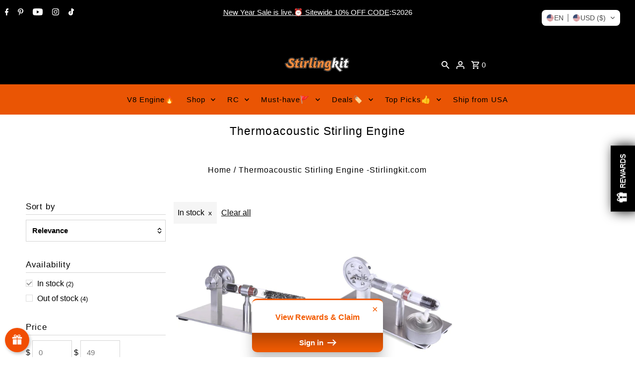

--- FILE ---
content_type: text/html; charset=utf-8
request_url: https://www.stirlingkit.com/collections/thermoacoustic-stirling-engine?filter.v.availability=1
body_size: 52283
content:
<!DOCTYPE html>
<html class="no-js" lang="en">
  <head>


<!-- LAYOUTHUB-HELPER -->

<!-- GA4 script tags -->
<script async src="https://www.googletagmanager.com/gtag/js?id="></script>
<script>
    window.dataLayer = window.dataLayer || [];
    function gtag() { dataLayer.push(arguments); }
    gtag('js', new Date());
    gtag('config', '', { groups: 'layouthub' });
</script>
<!-- End GA4 script tags -->

<!-- GA4 Snippet -->
<script>
    window.addEventListener('load', () => {
        // fallback for gtag when not initialized
        if (typeof window.gtag !== 'function') {
            window.gtag = (str1, str2, obj) => {
            }
        }
        // Poll queued events from pixel localStorage and forward to GA
        const STORAGE_KEY = 'LH_STORAGE_KEY';
        const INTERVAL = 2000;
        async function flushQueuedEvents() {
            try {
                const raw = window.localStorage.getItem(STORAGE_KEY);
                if (!raw) return;
                const events = JSON.parse(raw);
                if (!Array.isArray(events) || events.length === 0) return;
                for (const ev of events) {
                    if (!ev || !ev.name) continue;
                    const params = ev.params || {};
                    // attach template tag
                    params.lh_template_event = "collection";
                    gtag('event', ev.name, Object.assign({ app_event: 'layouthub', send_to: 'layouthub' }, params));
                }
                // Clear only if all sent
                window.localStorage.removeItem(STORAGE_KEY);
            } catch (e) {
                // swallow to avoid breaking page
            }
        }
        flushQueuedEvents();
        setInterval(flushQueuedEvents, INTERVAL);
    })
</script>
<!-- End GA4 Snippet --><!-- END LAYOUTHUB-HELPER -->


<!-- LAYOUTHUB-V2-HEADER -->


<link rel="preload" as="style" href="https://fonts.googleapis.com/css2?family=Assistant:wght@regular;500;600;700&display=swap" onload="this.onload=null;this.rel='stylesheet'"><noscript><link rel="stylesheet" href="https://fonts.googleapis.com/css2?family=Assistant:wght@regular;500;600;700&display=swap"></noscript>
<style>
    
    :root{ --lh-other-sale-price-color: #d82727;
--lh-other-sale-bg-color: #d82727;
--lh-other-sale-text-color: #ffffff;
--lh-other-sold-out-bg-color: #adadad;
--lh-other-sold-out-text-color: #ffffff;
--lh-other-tag-1-bg-color: #008c62;
--lh-other-tag-1-text-color: #ffffff;
--lh-other-tag-2-bg-color: #405de6;
--lh-other-tag-2-text-color: #ffffff;
--lh-h1-font-family: Assistant;
--lh-h1-font-size: 52px;
--lh-h1-font-weight: 400;
--lh-h1-line-height: 1.3;
--lh-h1-letter-spacing: 0.6px;
--lh-h1-text-transform: inherit;
--lh-h1-font-style: normal;
--lh-h2-font-family: Assistant;
--lh-h2-font-size: 40px;
--lh-h2-font-weight: 400;
--lh-h2-line-height: 1.3;
--lh-h2-letter-spacing: 0.6px;
--lh-h2-text-transform: inherit;
--lh-h2-font-style: normal;
--lh-h3-font-family: Assistant;
--lh-h3-font-size: 24px;
--lh-h3-font-weight: 400;
--lh-h3-line-height: 1.3;
--lh-h3-letter-spacing: 0.6px;
--lh-h3-text-transform: inherit;
--lh-h3-font-style: normal;
--lh-h4-font-family: Assistant;
--lh-h4-font-size: 18px;
--lh-h4-font-weight: 400;
--lh-h4-line-height: 1.3;
--lh-h4-letter-spacing: 0.6px;
--lh-h4-text-transform: inherit;
--lh-h4-font-style: normal;
--lh-h5-font-family: Assistant;
--lh-h5-font-size: 15px;
--lh-h5-font-weight: 400;
--lh-h5-line-height: 1.3;
--lh-h5-letter-spacing: 0.6px;
--lh-h5-text-transform: inherit;
--lh-h5-font-style: normal;
--lh-p-font-family: Assistant;
--lh-p-font-size: 16px;
--lh-p-font-weight: 400;
--lh-p-line-height: 1.8;
--lh-p-letter-spacing: 0.6px;
--lh-p-text-transform: inherit;
--lh-p-font-style: normal;
--lh-p2-font-family: Assistant;
--lh-p2-font-size: 13.2px;
--lh-p2-font-weight: 400;
--lh-p2-line-height: 1.82;
--lh-p2-letter-spacing: 0.6px;
--lh-p2-text-transform: inherit;
--lh-p2-font-style: normal;
--lh-p3-font-family: Assistant;
--lh-p3-font-size: 18px;
--lh-p3-font-weight: 400;
--lh-p3-line-height: 1.8;
--lh-p3-letter-spacing: 0.6px;
--lh-p3-text-transform: inherit;
--lh-p3-font-style: normal;
--lh-btn-font-size: 15px;
--lh-btn-font-weight: 400;
--lh-btn-letter-spacing: 1px;
--lh-btn-text-transform: normal;
--lh-btn-height: 45px;
--lh-btn-padding: 30px;
--lh-btn-border-radius: 0px;
--lh-btn-transition-hover: 150ms;
--lh-btn-pr-border-width: 1px;
--lh-btn-pr-shadow-x: 0px;
--lh-btn-pr-shadow-y: 0px;
--lh-btn-pr-shadow-blur: 0px;
--lh-btn-pr-shadow-transparent: 0%;
--lh-btn-se-border-width: 1px;
--lh-btn-se-shadow-x: 0px;
--lh-btn-se-shadow-y: 0px;
--lh-btn-se-shadow-blur: 0px;
--lh-btn-se-shadow-transparent: 0%;
--lh-btn-te-underline: underline;
--lh-btn-te-underline-offset: 5px; }
    @media (min-width: 768px) and (max-width: 1023px) { :root{ --lh-h1-font-size: 44px;
--lh-h1-line-height: 1.3;
--lh-h1-letter-spacing: 0.6px;
--lh-h2-font-size: 34px;
--lh-h2-line-height: 1.3;
--lh-h3-font-size: 22px;
--lh-h3-line-height: 1.3;
--lh-h5-font-size: 15px;
--lh-btn-font-size: 15px;
--lh-btn-height: 45px;
--lh-btn-padding: 30px;
--lh-btn-pr-border-width: 1px;
--lh-btn-se-border-width: 1px; }}
    @media (max-width: 767px) { :root{ --lh-h1-font-size: 40px;
--lh-h2-font-size: 30px;
--lh-h3-font-size: 20px;
--lh-h4-font-size: 18px;
--lh-h5-font-size: 15px;
--lh-btn-font-size: 15px;
--lh-btn-height: 45px;
--lh-btn-padding: 30px;
--lh-btn-pr-border-width: 1px;
--lh-btn-se-border-width: 1px; }}
    
          .lh-scheme-1 {
            --lh-text-color: #5b5b5b;
            --lh-heading-color: #121212;
            --lh-background-color: #ffffff;
            --lh-btn-pr-background-color: #121212;
            --lh-btn-pr-label-color: #ffffff;
            --lh-btn-pr-border-color: #121212;
            --lh-btn-se-background-color: #ececec;
            --lh-btn-se-label-color: #121212;
            --lh-btn-se-border-color: #ececec;
            --lh-btn-te-label-color: #121212;

            --lh-btn-pr-background-hover: color-mix(in srgb, var(--lh-btn-pr-background-color), white 10%);
            --lh-btn-pr-label-hover: color-mix(in srgb, var(--lh-btn-pr-label-color), black 0%);
            --lh-btn-pr-border-hover: color-mix(in srgb, var(--lh-btn-pr-border-color), black 0%);

            --lh-btn-se-background-hover: color-mix(in srgb, var(--lh-btn-se-background-color), white 10%);
            --lh-btn-se-label-hover: color-mix(in srgb, var(--lh-btn-se-label-color), black 0%);
            --lh-btn-se-border-hover: color-mix(in srgb, var(--lh-btn-se-border-color), black 0%);

            --lh-btn-te-label-hover: color-mix(in srgb, var(--lh-btn-te-label-color), white 25%);

            --color-scheme-text: #5b5b5b;
            --color-scheme-bg: #ffffff;
            --color-scheme-text-50: #f2f2f2;
--color-scheme-text-100: #e6e6e6;
--color-scheme-text-200: #cccccc;
--color-scheme-text-300: #b3b3b3;
--color-scheme-text-400: #999999;
--color-scheme-text-500: #808080;
--color-scheme-text-600: #666666;
--color-scheme-text-700: #4d4d4d;
--color-scheme-text-800: #333333;
--color-scheme-text-900: #1a1a1a;
--color-scheme-text-950: #0d0d0d;
          }
        
          .lh-scheme-2 {
            --lh-text-color: #5b5b5b5;
            --lh-heading-color: #121212;
            --lh-background-color: #f5f5f5;
            --lh-btn-pr-background-color: #121212;
            --lh-btn-pr-label-color: #ffffff;
            --lh-btn-pr-border-color: #121212;
            --lh-btn-se-background-color: #d8d8d8;
            --lh-btn-se-label-color: #121212;
            --lh-btn-se-border-color: #d8d8d8;
            --lh-btn-te-label-color: #121212;

            --lh-btn-pr-background-hover: color-mix(in srgb, var(--lh-btn-pr-background-color), white 10%);
            --lh-btn-pr-label-hover: color-mix(in srgb, var(--lh-btn-pr-label-color), black 0%);
            --lh-btn-pr-border-hover: color-mix(in srgb, var(--lh-btn-pr-border-color), black 0%);

            --lh-btn-se-background-hover: color-mix(in srgb, var(--lh-btn-se-background-color), black 10%);
            --lh-btn-se-label-hover: color-mix(in srgb, var(--lh-btn-se-label-color), black 0%);
            --lh-btn-se-border-hover: color-mix(in srgb, var(--lh-btn-se-border-color), black 0%);

            --lh-btn-te-label-hover: color-mix(in srgb, var(--lh-btn-te-label-color), white 25%);

            --color-scheme-text: #5b5b5b5;
            --color-scheme-bg: #f5f5f5;
            --color-scheme-text-50: #f2f2f2;
--color-scheme-text-100: #e6e6e6;
--color-scheme-text-200: #cccccc;
--color-scheme-text-300: #b3b3b3;
--color-scheme-text-400: #999999;
--color-scheme-text-500: #808080;
--color-scheme-text-600: #666666;
--color-scheme-text-700: #4d4d4d;
--color-scheme-text-800: #333333;
--color-scheme-text-900: #1a1a1a;
--color-scheme-text-950: #0d0d0d;
          }
        
          .lh-scheme-3 {
            --lh-text-color: #ffffff;
            --lh-heading-color: #ffffff;
            --lh-background-color: #121212;
            --lh-btn-pr-background-color: #ffffff;
            --lh-btn-pr-label-color: #121212;
            --lh-btn-pr-border-color: #ffffff;
            --lh-btn-se-background-color: #ffffff00;
            --lh-btn-se-label-color: #ffffff;
            --lh-btn-se-border-color: #ffffff;
            --lh-btn-te-label-color: #ffffff;

            --lh-btn-pr-background-hover: color-mix(in srgb, var(--lh-btn-pr-background-color), black 10%);
            --lh-btn-pr-label-hover: color-mix(in srgb, var(--lh-btn-pr-label-color), black 0%);
            --lh-btn-pr-border-hover: color-mix(in srgb, var(--lh-btn-pr-border-color), black 0%);

            --lh-btn-se-background-hover: color-mix(in srgb, var(--lh-btn-se-background-color), white 100%);
            --lh-btn-se-label-hover: color-mix(in srgb, var(--lh-btn-se-label-color), black 100%);
            --lh-btn-se-border-hover: color-mix(in srgb, var(--lh-btn-se-border-color), black 0%);

            --lh-btn-te-label-hover: color-mix(in srgb, var(--lh-btn-te-label-color), black 25%);

            --color-scheme-text: #ffffff;
            --color-scheme-bg: #121212;
            --color-scheme-text-50: #f2f2f2;
--color-scheme-text-100: #e6e6e6;
--color-scheme-text-200: #cccccc;
--color-scheme-text-300: #b3b3b3;
--color-scheme-text-400: #999999;
--color-scheme-text-500: #808080;
--color-scheme-text-600: #666666;
--color-scheme-text-700: #4d4d4d;
--color-scheme-text-800: #333333;
--color-scheme-text-900: #1a1a1a;
--color-scheme-text-950: #0d0d0d;
          }
        
          .lh-h1 {
            font-family: var(--lh-h1-font-family);
            font-size: var(--lh-h1-font-size);
            font-weight: var(--lh-h1-font-weight);
            line-height: var(--lh-h1-line-height);
            letter-spacing: var(--lh-h1-letter-spacing);
            text-transform: var(--lh-h1-text-transform);
            font-style: var(--lh-h1-font-style);
            color: var(--lh-heading-color);
          }
          .lh-h2 {
            font-family: var(--lh-h2-font-family);
            font-size: var(--lh-h2-font-size);
            font-weight: var(--lh-h2-font-weight);
            line-height: var(--lh-h2-line-height);
            letter-spacing: var(--lh-h2-letter-spacing);
            text-transform: var(--lh-h2-text-transform);
            font-style: var(--lh-h2-font-style);
            color: var(--lh-heading-color);
          }
          .lh-h3 {
            font-family: var(--lh-h3-font-family);
            font-size: var(--lh-h3-font-size);
            font-weight: var(--lh-h3-font-weight);
            line-height: var(--lh-h3-line-height);
            letter-spacing: var(--lh-h3-letter-spacing);
            text-transform: var(--lh-h3-text-transform);
            font-style: var(--lh-h3-font-style);
            color: var(--lh-heading-color);
          }
          .lh-h4 {
            font-family: var(--lh-h4-font-family);
            font-size: var(--lh-h4-font-size);
            font-weight: var(--lh-h4-font-weight);
            line-height: var(--lh-h4-line-height);
            letter-spacing: var(--lh-h4-letter-spacing);
            text-transform: var(--lh-h4-text-transform);
            font-style: var(--lh-h4-font-style);
            color: var(--lh-heading-color);
          }
          .lh-h5 {
            font-family: var(--lh-h5-font-family);
            font-size: var(--lh-h5-font-size);
            font-weight: var(--lh-h5-font-weight);
            line-height: var(--lh-h5-line-height);
            letter-spacing: var(--lh-h5-letter-spacing);
            text-transform: var(--lh-h5-text-transform);
            font-style: var(--lh-h5-font-style);
            color: var(--lh-heading-color);
          }
          .lh-p {
            font-family: var(--lh-p-font-family);
            font-size: var(--lh-p-font-size);
            font-weight: var(--lh-p-font-weight);
            line-height: var(--lh-p-line-height);
            letter-spacing: var(--lh-p-letter-spacing);
            text-transform: var(--lh-p-text-transform);
            font-style: var(--lh-p-font-style);
            color: var(--lh-text-color);
          }
          .lh-p2 {
            font-family: var(--lh-p2-font-family);
            font-size: var(--lh-p2-font-size);
            font-weight: var(--lh-p2-font-weight);
            line-height: var(--lh-p2-line-height);
            letter-spacing: var(--lh-p2-letter-spacing);
            text-transform: var(--lh-p2-text-transform);
            font-style: var(--lh-p2-font-style);
            color: var(--lh-text-color);
          }
          .lh-p3 {
            font-family: var(--lh-p3-font-family);
            font-size: var(--lh-p3-font-size);
            font-weight: var(--lh-p3-font-weight);
            line-height: var(--lh-p3-line-height);
            letter-spacing: var(--lh-p3-letter-spacing);
            text-transform: var(--lh-p3-text-transform);
            font-style: var(--lh-p3-font-style);
            color: var(--lh-text-color);
          }
.lh-btn-pr, .lh-btn-se, .lh-btn-te {
        display: flex;
        align-items: center;
        justify-content:center;
        font-family: var(--lh-p-font-family);
        font-size: var(--lh-btn-font-size);
        font-weight: var(--lh-btn-font-weight);
        text-transform: var(--lh-btn-text-transform);
        letter-spacing: var(--lh-btn-letter-spacing);
        line-height: 1.5;
        font-style: var(--lh-p-font-style);
        transition: all ease-in var(--lh-btn-transition-hover, 0ms);
      }
.lh-btn-pr {
            cursor: pointer;
            color: var(--lh-btn-pr-label-color);
            
              height: var(--lh-btn-height);
              padding: 0px var(--lh-btn-padding);
              border-radius: var(--lh-btn-border-radius);
              outline: var(--lh-btn-pr-border-width) solid var(--lh-btn-pr-border-color);
              outline-offset: calc(var(--lh-btn-pr-border-width) * -1);
              background: var(--lh-btn-pr-background-color);
              box-shadow: var(--lh-btn-pr-shadow-x) var(--lh-btn-pr-shadow-y) var(--lh-btn-pr-shadow-blur) rgba(0, 0, 0, var(--lh-btn-pr-shadow-transparent));
            
          }
.lh-btn-pr:hover {
            color: var(--lh-btn-pr-label-hover);
            
              background: var(--lh-btn-pr-background-hover);
              border-color: var(--lh-btn-pr-border-hover);
            
          }
.lh-btn-se {
            cursor: pointer;
            color: var(--lh-btn-se-label-color);
            
              height: var(--lh-btn-height);
              padding: 0px var(--lh-btn-padding);
              border-radius: var(--lh-btn-border-radius);
              outline: var(--lh-btn-se-border-width) solid var(--lh-btn-se-border-color);
              outline-offset: calc(var(--lh-btn-se-border-width) * -1);
              background: var(--lh-btn-se-background-color);
              box-shadow: var(--lh-btn-se-shadow-x) var(--lh-btn-se-shadow-y) var(--lh-btn-se-shadow-blur) rgba(0, 0, 0, var(--lh-btn-se-shadow-transparent));
            
          }
.lh-btn-se:hover {
            color: var(--lh-btn-se-label-hover);
            
              background: var(--lh-btn-se-background-hover);
              border-color: var(--lh-btn-se-border-hover);
            
          }
.lh-btn-te {
            cursor: pointer;
            color: var(--lh-btn-te-label-color);
            
              text-decoration: var(--lh-btn-te-underline);
              text-underline-offset: var(--lh-btn-te-underline-offset);
              position: relative;
            
          }
.lh-btn-te:hover {
            color: var(--lh-btn-te-label-hover);
            
          }
    .lh-sections, .lh-section {
  display: block;
  width: 100%;
}
.lh-container {
  width: 100%;
  padding-top: var(--lh-container-padding-top, var(--lh-container-padding, 4rem));
  padding-bottom: var(--lh-container-padding-bottom, var(--lh-container-padding, 4rem));
  padding-right: var(--lh-container-padding, 1rem);
  padding-left: var(--lh-container-padding, 1rem);
  max-width: var(--lh-container-width, 1140px);
  margin-right: auto;
  margin-left: auto;
}
.lh-image-picture {
  aspect-ratio: var(--lh-image-ratio, auto);
  display: block;
  overflow: hidden;
}

.lh-image-picture img {
  width: 100%;
  height: 100%;
  object-fit: var(--lh-image-fit, cover);
  object-position: var(--lh-image-position, 50% 50%);
  vertical-align: middle;
}
@media (min-width: 993px) {
  .lh-image-picture[data-ratio="default"] img {
    height: auto;
  }
}
@media (min-width: 750px) and (max-width: 992px) {
  .lh-image-picture {
    aspect-ratio: var(--lh-image-ratio-ta, var(--lh-image-ratio, auto));
  }
  .lh-image-picture img {
    object-fit: var(--lh-image-fit-ta, var(--lh-image-fit,cover));
    object-position: var(--lh-image-position-ta, var(--lh-image-position,50% 50%));
  }
  .lh-image-picture[data-ratio-ta="default"] img {
    height: auto;
  }
}
@media (max-width: 749px) {
  .lh-image-picture {
    aspect-ratio: var(--lh-image-ratio-mo, var(--lh-image-ratio, auto));
  }
  .lh-image-picture img {
    object-fit: var(--lh-image-fit-mo, var(--lh-image-fit,cover));
    object-position: var(--lh-image-position-mo, var(--lh-image-position,50% 50%));
  }
  .lh-image-picture[data-ratio-mo="default"] img {
    height: auto;
  }
}
    
  </style>


    

<!-- END LAYOUTHUB-V2-HEADER -->
    
<!-- Google tag (gtag.js) -->
<script async src="https://www.googletagmanager.com/gtag/js?id=AW-757347184"></script>
<script>
  window.dataLayer = window.dataLayer || [];
  function gtag(){dataLayer.push(arguments);}
  gtag('js', new Date());
      gtag('config', 'AW-757347184',{'allow_enhanced_conversions':true});

    </script>

  <script src="https://apis.google.com/js/platform.js?onload=renderBadge" async defer></script><!--Content in content_for_header -->
<!--LayoutHub-Embed--><meta name="layouthub" /><link rel="stylesheet" href="https://fonts.googleapis.com/css?display=swap&family=Poppins:100,200,300,400,500,600,700,800,900" /><link rel="stylesheet" type="text/css" href="[data-uri]" media="all">
<!--/LayoutHub-Embed--><!-- hnk portfolio proof -->
  <script src='https://cdncozyvideogalleryn.addons.business/scripttag/js/cloud/stirlingkit.myshopify.com/1.0/Z8c79NLD5jA5tCK3dLXWhY9dcaXMkguL.js?shop=stirlingkit.myshopify.com' type='text/javascript'></script>
<!-- Start of Booster Apps Seo-0.1-->
<title>Thermoacoustic Stirling Engine - Stirlingkit</title><meta name="google-site-verification" content="38OXaWLS7O5qXC2YxIW67qtI_DWOV5NH20sDKLQu3jw" />
<meta name="description" content="What&#39;s  Ringbom Stirling Engine?Ringbom engine is a unique Gamma-type engine. the displacer of a Ringbom Stirling is not driven by a mechanical linkage, but by gas pressure variations forces on a displacer piston rod within the engine because the ..." /><script type="application/ld+json">
  {
    "@context": "https://schema.org",
    "@type": "Organization",
    "name": "Stirlingkit",
    "url": "https://www.stirlingkit.com",
    "description": "Stirlingkit is the professional supplier of Stirling engine model for sale. The model kits are run by the excellent generator. The Kit has a wide range of application as great gift for Kids' science project.","image": "https://www.stirlingkit.com/cdn/shop/t/20/assets/logo.png?v=21010",
      "logo": "https://www.stirlingkit.com/cdn/shop/t/20/assets/logo.png?v=21010","sameAs": ["https://facebook.com/Stirlingkit-606140029798122", "https://instagram.com/stirlingkitinfo/", "https://youtube.com/channel/UCrQ27JKOGGdsfaC5udO7Xfw", "https://pinterest.com/stirlingkitofficial/_created/"],
    "telephone": "13927461642",
    "address": {
      "@type": "PostalAddress",
      "streetAddress": "Putian Street, Longgang District, 2nd Floor, Comprehensive Building, Nankeng Second Industrial Zone",
      "addressLocality": "shenzhen",
      "addressRegion": "Guangdong",
      "postalCode": "518000",
      "addressCountry": "China"
    }
  }
</script>

<script type="application/ld+json">
  {
    "@context": "https://schema.org",
    "@type": "WebSite",
    "name": "Stirlingkit",
    "url": "https://www.stirlingkit.com",
    "potentialAction": {
      "@type": "SearchAction",
      "query-input": "required name=query",
      "target": "https://www.stirlingkit.com/search?q={query}"
    }
  }
</script>
<!-- end of Booster Apps SEO -->

  







      

      



   <link rel="amphtml" href="https://amp.stirlingkit.com/collections/thermoacoustic-stirling-engine">



  <meta charset="utf-8" />
  <meta name="viewport" content="width=device-width,initial-scale=1">

  <!-- Establish early connection to external domains -->
  <link rel="preconnect" href="https://cdn.shopify.com" crossorigin>
  <link rel="preconnect" href="https://fonts.shopify.com" crossorigin>
  <link rel="preconnect" href="https://monorail-edge.shopifysvc.com">
  <link rel="preconnect" href="//ajax.googleapis.com" crossorigin />

    <!-- Pinterest Tag -->
<!-- <script src='https://cdn.judge.me/widget_preloader.js' defer></script>

<script> 
  jdgm = window.jdgm || {}; 
  jdgm.PLATFORM = 'bigcommerce'; 
  jdgm.SHOP_DOMAIN = 'INSERT YOUR SHOP DOMAIN'; 
  jdgm.PUBLIC_TOKEN = 'INSERT YOUR PUBLIC TOKEN'; 
</script> -->
<script>
!function(e){if(!window.pintrk){window.pintrk = function () {
window.pintrk.queue.push(Array.prototype.slice.call(arguments))};var
  n=window.pintrk;n.queue=[],n.version="3.0";var
  t=document.createElement("script");t.async=!0,t.src=e;var
  r=document.getElementsByTagName("script")[0];
  r.parentNode.insertBefore(t,r)}}("https://s.pinimg.com/ct/core.js");
pintrk('load', '2613288983172', {em: '<user_email_address>'});
pintrk('page');
</script>
<noscript>
<img height="1" width="1" style="display:none;" alt=""
  src="https://ct.pinterest.com/v3/?event=init&tid=2613288983172&pd[em]=<hashed_email_address>&noscript=1" />
</noscript>
<!-- end Pinterest Tag --><!-- Preload onDomain stylesheets and script libraries -->
  <link rel="preload" href="//www.stirlingkit.com/cdn/shop/t/20/assets/stylesheet.css?v=78957021842205546431757413297" as="style">
  <link rel="preload" as="font" href="" type="font/woff2" crossorigin>
  <link rel="preload" as="font" href="" type="font/woff2" crossorigin>
  <link rel="preload" as="font" href="" type="font/woff2" crossorigin>
  <link rel="preload" href="//www.stirlingkit.com/cdn/shop/t/20/assets/eventemitter3.min.js?v=27939738353326123541674962018" as="script"><link rel="preload" href="//www.stirlingkit.com/cdn/shop/t/20/assets/vendor-video.js?v=112486824910932804751674962018" as="script"><link rel="preload" href="//www.stirlingkit.com/cdn/shop/t/20/assets/theme.js?v=122011785530201947801674962018" as="script">


    
  <link rel="shortcut icon" href="//www.stirlingkit.com/cdn/shop/files/22_32x32.png?v=1658300285" type="image/png" />
  <link rel="canonical" href="https://www.stirlingkit.com/collections/thermoacoustic-stirling-engine" />
  

  
<meta property="og:image" content="http://www.stirlingkit.com/cdn/shop/files/stirlingkit_logo.jpg?v=1733361461">
  <meta property="og:image:secure_url" content="https://www.stirlingkit.com/cdn/shop/files/stirlingkit_logo.jpg?v=1733361461">
  <meta property="og:image:width" content="1000">
  <meta property="og:image:height" content="600">
<meta property="og:site_name" content="Stirlingkit">



  <meta name="twitter:card" content="summary">


  <meta name="twitter:site" content="@">




  

  <style data-shopify>
:root {
    --main-family: "system_ui", -apple-system, 'Segoe UI', Roboto, 'Helvetica Neue', 'Noto Sans', 'Liberation Sans', Arial, sans-serif, 'Apple Color Emoji', 'Segoe UI Emoji', 'Segoe UI Symbol', 'Noto Color Emoji';
    --main-weight: 400;
    --main-style: normal;
    --nav-family: "system_ui", -apple-system, 'Segoe UI', Roboto, 'Helvetica Neue', 'Noto Sans', 'Liberation Sans', Arial, sans-serif, 'Apple Color Emoji', 'Segoe UI Emoji', 'Segoe UI Symbol', 'Noto Color Emoji';
    --nav-weight: 400;
    --nav-style: normal;
    --heading-family: "system_ui", -apple-system, 'Segoe UI', Roboto, 'Helvetica Neue', 'Noto Sans', 'Liberation Sans', Arial, sans-serif, 'Apple Color Emoji', 'Segoe UI Emoji', 'Segoe UI Symbol', 'Noto Color Emoji';
    --heading-weight: 400;
    --heading-style: normal;

    --announcement-size: 15px;
    --font-size: 15px;
    --h1-size: 23px;
    --h2-size: 20px;
    --h3-size: 18px;
    --h4-size: calc(var(--font-size) + 2px);
    --h5-size: calc(var(--font-size) + 1px);
    --nav-size: 15px;
    --border-weight: 3px;
    --top-bar-background: #000000;
    --top-bar-color: #ffffff;
    --social-links: #ea5504;
    --header-background: #000000;
    --cart-links: #ffffff;
    --header-float-color: #ea5504;
    --background: #ffffff;
    --heading-color: #000000;
    --hero-color: #ffffff;
    --text-color: #000000;
    --sale-color: #ea5504;
    --dotted-color: #d5d5d5;
    --button-color: #000000;
    --button-text: #ffffff;
    --button-hover: #ea5504;
    --button-text-hover: #ffffff;
    --secondary-button-color: #000000;
    --secondary-button-text: #ffffff;
    --navigation: #ea5504;
    --nav-color: #000000;
    --nav-hover-color: #ffffff;
    --nav-hover-link-color: #000000;
    --new-background: #000000;
    --new-text: #ffffff;
    --sale-background: #ea5504;
    --sale-text: #ffffff;
    --soldout-background: #313131;
    --soldout-text: #ffffff;
    --footer-background: #000000;
    --footer-color: #ffffff;
    --footer-border: #000000;
    --error-msg-dark: #e81000;
    --error-msg-light: #ffeae8;
    --success-msg-dark: #007f5f;
    --success-msg-light: #e5fff8;
    --free-shipping-bg: #ea5504;
    --free-shipping-text: #fff;
    --error-color: #ea5504;
    --error-color-light: #fff4ee;
    --keyboard-focus-color: #ea5504;
    --keyboard-focus-border-style: dashed;
    --keyboard-focus-border-weight: 1;
    --icon-border-color: #e6e6e6;
    --thumbnail-slider-outline-color: #666666;
    --price-unit-price-color: #999999;
    --select-arrow-bg: url(//www.stirlingkit.com/cdn/shop/t/20/assets/select-arrow.png?v=112595941721225094991674962018);
    --product-info-align: center;
    --color-filter-size: 18px;
    --color-body-text: var(--text-color);
    --color-body: var(--background);
    --color-bg: var(--background);
    --disabled-text: #808080;
    --section-padding: 45px;
    --button-border-radius: 0px;

    --star-active: rgb(0, 0, 0);
    --star-inactive: rgb(204, 204, 204);

    --section-background: #ffffff;
    --section-overlay-color: 0, 0, 0;
    --section-overlay-opacity: 0;
    --section-button-size: 15px;


  }
  @media (max-width: 740px) {
    :root {
      --font-size: calc(15px - (15px * 0.15));
      --nav-size: calc(15px - (15px * 0.15));
      --h1-size: calc(23px - (23px * 0.15));
      --h2-size: calc(20px - (20px * 0.15));
      --h3-size: calc(18px - (18px * 0.15));
    }
  }
</style>


  <link rel="stylesheet" href="//www.stirlingkit.com/cdn/shop/t/20/assets/stylesheet.css?v=78957021842205546431757413297" type="text/css">

  <style>
  
  
  
  
  
  
  </style>

  <script>window.performance && window.performance.mark && window.performance.mark('shopify.content_for_header.start');</script><meta id="shopify-digital-wallet" name="shopify-digital-wallet" content="/13474463808/digital_wallets/dialog">
<meta name="shopify-checkout-api-token" content="77e00995a0930341459db1211aed3d80">
<meta id="in-context-paypal-metadata" data-shop-id="13474463808" data-venmo-supported="false" data-environment="production" data-locale="en_US" data-paypal-v4="true" data-currency="USD">
<link rel="alternate" type="application/atom+xml" title="Feed" href="/collections/thermoacoustic-stirling-engine.atom" />
<link rel="alternate" hreflang="x-default" href="https://www.stirlingkit.com/collections/thermoacoustic-stirling-engine">
<link rel="alternate" hreflang="en" href="https://www.stirlingkit.com/collections/thermoacoustic-stirling-engine">
<link rel="alternate" hreflang="de" href="https://www.stirlingkit.com/de/collections/thermoacoustic-stirling-engine">
<link rel="alternate" hreflang="fr" href="https://www.stirlingkit.com/fr/collections/thermoacoustic-stirling-engine">
<link rel="alternate" hreflang="ja" href="https://www.stirlingkit.com/ja/collections/thermoacoustic-stirling-engine">
<link rel="alternate" hreflang="it" href="https://www.stirlingkit.com/it/collections/thermoacoustic-stirling-engine">
<link rel="alternate" hreflang="ko" href="https://www.stirlingkit.com/ko/collections/thermoacoustic-stirling-engine">
<link rel="alternate" hreflang="sv" href="https://www.stirlingkit.com/sv/collections/thermoacoustic-stirling-engine">
<link rel="alternate" hreflang="nl" href="https://www.stirlingkit.com/nl/collections/thermoacoustic-stirling-engine">
<link rel="alternate" hreflang="es" href="https://www.stirlingkit.com/es/collections/thermoacoustic-stirling-engine">
<link rel="alternate" hreflang="pt" href="https://www.stirlingkit.com/pt/collections/thermoacoustic-stirling-engine">
<link rel="alternate" hreflang="ar" href="https://www.stirlingkit.com/ar/collections/thermoacoustic-stirling-engine">
<link rel="alternate" type="application/json+oembed" href="https://www.stirlingkit.com/collections/thermoacoustic-stirling-engine.oembed">
<script async="async" src="/checkouts/internal/preloads.js?locale=en-US"></script>
<script id="shopify-features" type="application/json">{"accessToken":"77e00995a0930341459db1211aed3d80","betas":["rich-media-storefront-analytics"],"domain":"www.stirlingkit.com","predictiveSearch":true,"shopId":13474463808,"locale":"en"}</script>
<script>var Shopify = Shopify || {};
Shopify.shop = "stirlingkit.myshopify.com";
Shopify.locale = "en";
Shopify.currency = {"active":"USD","rate":"1.0"};
Shopify.country = "US";
Shopify.theme = {"name":"Copy of Fashionopolism","id":136416493781,"schema_name":"Fashionopolism","schema_version":"8.0.1","theme_store_id":141,"role":"main"};
Shopify.theme.handle = "null";
Shopify.theme.style = {"id":null,"handle":null};
Shopify.cdnHost = "www.stirlingkit.com/cdn";
Shopify.routes = Shopify.routes || {};
Shopify.routes.root = "/";</script>
<script type="module">!function(o){(o.Shopify=o.Shopify||{}).modules=!0}(window);</script>
<script>!function(o){function n(){var o=[];function n(){o.push(Array.prototype.slice.apply(arguments))}return n.q=o,n}var t=o.Shopify=o.Shopify||{};t.loadFeatures=n(),t.autoloadFeatures=n()}(window);</script>
<script id="shop-js-analytics" type="application/json">{"pageType":"collection"}</script>
<script defer="defer" async type="module" src="//www.stirlingkit.com/cdn/shopifycloud/shop-js/modules/v2/client.init-shop-cart-sync_C5BV16lS.en.esm.js"></script>
<script defer="defer" async type="module" src="//www.stirlingkit.com/cdn/shopifycloud/shop-js/modules/v2/chunk.common_CygWptCX.esm.js"></script>
<script type="module">
  await import("//www.stirlingkit.com/cdn/shopifycloud/shop-js/modules/v2/client.init-shop-cart-sync_C5BV16lS.en.esm.js");
await import("//www.stirlingkit.com/cdn/shopifycloud/shop-js/modules/v2/chunk.common_CygWptCX.esm.js");

  window.Shopify.SignInWithShop?.initShopCartSync?.({"fedCMEnabled":true,"windoidEnabled":true});

</script>
<script>(function() {
  var isLoaded = false;
  function asyncLoad() {
    if (isLoaded) return;
    isLoaded = true;
    var urls = ["https:\/\/d9fvwtvqz2fm1.cloudfront.net\/shop\/js\/discount-on-cart-pro.min.js?shop=stirlingkit.myshopify.com","https:\/\/cdn.shopify.com\/s\/files\/1\/0134\/7446\/3808\/t\/17\/assets\/globo.formbuilder.init.js?v=1678184390\u0026shop=stirlingkit.myshopify.com","https:\/\/app.layouthub.com\/shopify\/layouthub.js?shop=stirlingkit.myshopify.com","https:\/\/omnisnippet1.com\/platforms\/shopify.js?source=scriptTag\u0026v=2025-05-15T00\u0026shop=stirlingkit.myshopify.com","\/\/cdn.shopify.com\/proxy\/f2fc9d7b538afaaecf50f2f228bbd5d7275aca931a2f506b586cc9c835bde2e8\/api.goaffpro.com\/loader.js?shop=stirlingkit.myshopify.com\u0026sp-cache-control=cHVibGljLCBtYXgtYWdlPTkwMA","https:\/\/dr4qe3ddw9y32.cloudfront.net\/awin-shopify-integration-code.js?aid=58693\u0026v=shopifyApp_5.2.3\u0026ts=1762941355199\u0026shop=stirlingkit.myshopify.com"];
    for (var i = 0; i < urls.length; i++) {
      var s = document.createElement('script');
      s.type = 'text/javascript';
      s.async = true;
      s.src = urls[i];
      var x = document.getElementsByTagName('script')[0];
      x.parentNode.insertBefore(s, x);
    }
  };
  if(window.attachEvent) {
    window.attachEvent('onload', asyncLoad);
  } else {
    window.addEventListener('load', asyncLoad, false);
  }
})();</script>
<script id="__st">var __st={"a":13474463808,"offset":28800,"reqid":"54b2e356-0987-4dfd-bcaf-a7c40ca2799f-1768599268","pageurl":"www.stirlingkit.com\/collections\/thermoacoustic-stirling-engine?filter.v.availability=1","u":"9bc0db9d9b77","p":"collection","rtyp":"collection","rid":412059042005};</script>
<script>window.ShopifyPaypalV4VisibilityTracking = true;</script>
<script id="captcha-bootstrap">!function(){'use strict';const t='contact',e='account',n='new_comment',o=[[t,t],['blogs',n],['comments',n],[t,'customer']],c=[[e,'customer_login'],[e,'guest_login'],[e,'recover_customer_password'],[e,'create_customer']],r=t=>t.map((([t,e])=>`form[action*='/${t}']:not([data-nocaptcha='true']) input[name='form_type'][value='${e}']`)).join(','),a=t=>()=>t?[...document.querySelectorAll(t)].map((t=>t.form)):[];function s(){const t=[...o],e=r(t);return a(e)}const i='password',u='form_key',d=['recaptcha-v3-token','g-recaptcha-response','h-captcha-response',i],f=()=>{try{return window.sessionStorage}catch{return}},m='__shopify_v',_=t=>t.elements[u];function p(t,e,n=!1){try{const o=window.sessionStorage,c=JSON.parse(o.getItem(e)),{data:r}=function(t){const{data:e,action:n}=t;return t[m]||n?{data:e,action:n}:{data:t,action:n}}(c);for(const[e,n]of Object.entries(r))t.elements[e]&&(t.elements[e].value=n);n&&o.removeItem(e)}catch(o){console.error('form repopulation failed',{error:o})}}const l='form_type',E='cptcha';function T(t){t.dataset[E]=!0}const w=window,h=w.document,L='Shopify',v='ce_forms',y='captcha';let A=!1;((t,e)=>{const n=(g='f06e6c50-85a8-45c8-87d0-21a2b65856fe',I='https://cdn.shopify.com/shopifycloud/storefront-forms-hcaptcha/ce_storefront_forms_captcha_hcaptcha.v1.5.2.iife.js',D={infoText:'Protected by hCaptcha',privacyText:'Privacy',termsText:'Terms'},(t,e,n)=>{const o=w[L][v],c=o.bindForm;if(c)return c(t,g,e,D).then(n);var r;o.q.push([[t,g,e,D],n]),r=I,A||(h.body.append(Object.assign(h.createElement('script'),{id:'captcha-provider',async:!0,src:r})),A=!0)});var g,I,D;w[L]=w[L]||{},w[L][v]=w[L][v]||{},w[L][v].q=[],w[L][y]=w[L][y]||{},w[L][y].protect=function(t,e){n(t,void 0,e),T(t)},Object.freeze(w[L][y]),function(t,e,n,w,h,L){const[v,y,A,g]=function(t,e,n){const i=e?o:[],u=t?c:[],d=[...i,...u],f=r(d),m=r(i),_=r(d.filter((([t,e])=>n.includes(e))));return[a(f),a(m),a(_),s()]}(w,h,L),I=t=>{const e=t.target;return e instanceof HTMLFormElement?e:e&&e.form},D=t=>v().includes(t);t.addEventListener('submit',(t=>{const e=I(t);if(!e)return;const n=D(e)&&!e.dataset.hcaptchaBound&&!e.dataset.recaptchaBound,o=_(e),c=g().includes(e)&&(!o||!o.value);(n||c)&&t.preventDefault(),c&&!n&&(function(t){try{if(!f())return;!function(t){const e=f();if(!e)return;const n=_(t);if(!n)return;const o=n.value;o&&e.removeItem(o)}(t);const e=Array.from(Array(32),(()=>Math.random().toString(36)[2])).join('');!function(t,e){_(t)||t.append(Object.assign(document.createElement('input'),{type:'hidden',name:u})),t.elements[u].value=e}(t,e),function(t,e){const n=f();if(!n)return;const o=[...t.querySelectorAll(`input[type='${i}']`)].map((({name:t})=>t)),c=[...d,...o],r={};for(const[a,s]of new FormData(t).entries())c.includes(a)||(r[a]=s);n.setItem(e,JSON.stringify({[m]:1,action:t.action,data:r}))}(t,e)}catch(e){console.error('failed to persist form',e)}}(e),e.submit())}));const S=(t,e)=>{t&&!t.dataset[E]&&(n(t,e.some((e=>e===t))),T(t))};for(const o of['focusin','change'])t.addEventListener(o,(t=>{const e=I(t);D(e)&&S(e,y())}));const B=e.get('form_key'),M=e.get(l),P=B&&M;t.addEventListener('DOMContentLoaded',(()=>{const t=y();if(P)for(const e of t)e.elements[l].value===M&&p(e,B);[...new Set([...A(),...v().filter((t=>'true'===t.dataset.shopifyCaptcha))])].forEach((e=>S(e,t)))}))}(h,new URLSearchParams(w.location.search),n,t,e,['guest_login'])})(!0,!0)}();</script>
<script integrity="sha256-4kQ18oKyAcykRKYeNunJcIwy7WH5gtpwJnB7kiuLZ1E=" data-source-attribution="shopify.loadfeatures" defer="defer" src="//www.stirlingkit.com/cdn/shopifycloud/storefront/assets/storefront/load_feature-a0a9edcb.js" crossorigin="anonymous"></script>
<script data-source-attribution="shopify.dynamic_checkout.dynamic.init">var Shopify=Shopify||{};Shopify.PaymentButton=Shopify.PaymentButton||{isStorefrontPortableWallets:!0,init:function(){window.Shopify.PaymentButton.init=function(){};var t=document.createElement("script");t.src="https://www.stirlingkit.com/cdn/shopifycloud/portable-wallets/latest/portable-wallets.en.js",t.type="module",document.head.appendChild(t)}};
</script>
<script data-source-attribution="shopify.dynamic_checkout.buyer_consent">
  function portableWalletsHideBuyerConsent(e){var t=document.getElementById("shopify-buyer-consent"),n=document.getElementById("shopify-subscription-policy-button");t&&n&&(t.classList.add("hidden"),t.setAttribute("aria-hidden","true"),n.removeEventListener("click",e))}function portableWalletsShowBuyerConsent(e){var t=document.getElementById("shopify-buyer-consent"),n=document.getElementById("shopify-subscription-policy-button");t&&n&&(t.classList.remove("hidden"),t.removeAttribute("aria-hidden"),n.addEventListener("click",e))}window.Shopify?.PaymentButton&&(window.Shopify.PaymentButton.hideBuyerConsent=portableWalletsHideBuyerConsent,window.Shopify.PaymentButton.showBuyerConsent=portableWalletsShowBuyerConsent);
</script>
<script data-source-attribution="shopify.dynamic_checkout.cart.bootstrap">document.addEventListener("DOMContentLoaded",(function(){function t(){return document.querySelector("shopify-accelerated-checkout-cart, shopify-accelerated-checkout")}if(t())Shopify.PaymentButton.init();else{new MutationObserver((function(e,n){t()&&(Shopify.PaymentButton.init(),n.disconnect())})).observe(document.body,{childList:!0,subtree:!0})}}));
</script>
<link id="shopify-accelerated-checkout-styles" rel="stylesheet" media="screen" href="https://www.stirlingkit.com/cdn/shopifycloud/portable-wallets/latest/accelerated-checkout-backwards-compat.css" crossorigin="anonymous">
<style id="shopify-accelerated-checkout-cart">
        #shopify-buyer-consent {
  margin-top: 1em;
  display: inline-block;
  width: 100%;
}

#shopify-buyer-consent.hidden {
  display: none;
}

#shopify-subscription-policy-button {
  background: none;
  border: none;
  padding: 0;
  text-decoration: underline;
  font-size: inherit;
  cursor: pointer;
}

#shopify-subscription-policy-button::before {
  box-shadow: none;
}

      </style>

<script>window.performance && window.performance.mark && window.performance.mark('shopify.content_for_header.end');</script>




<div class="selCollection_pin" style="display:none;">


<p data-pixelId="2613288983172">2613288983172</p></div>



<div class="shopCurrency" style="display:none;">USD</div>

<script src="https://pixelinstall.xyz/pull/stirlingkit.myshopify.com/pinterest.js" defer="defer"></script>



















































































































































































































<!-- BEGIN app block: shopify://apps/transtore/blocks/switcher_embed_block/afeffe82-e563-4f78-90f4-f1e3d96286c3 --><script>
    (function(){
        function logChangesTS(mutations, observer) {
            let evaluateTS = document.evaluate('//*[text()[contains(.,"trans-money")]]',document,null,XPathResult.ORDERED_NODE_SNAPSHOT_TYPE,null);
            for (let iTS = 0; iTS < evaluateTS.snapshotLength; iTS++) {
                let elTS = evaluateTS.snapshotItem(iTS);
                let innerHtmlTS = elTS?.innerHTML ? elTS.innerHTML : "";
                if(innerHtmlTS && !["SCRIPT", "LINK", "STYLE", "NOSCRIPT"].includes(elTS.nodeName)){
                    elTS.innerHTML = innerHtmlTS.replaceAll("&lt;", "<").replaceAll("&gt;", ">");
                }
            }
        }
        const observerTS = new MutationObserver(logChangesTS);
        observerTS.observe(document.documentElement, { subtree : true, childList: true });
    })();

    window._transtoreStore = {
        ...(window._transtoreStore || {}),
        pageType: "collection",
        cartType: 'drawer',
        currenciesEnabled: [],
        currency: {
            code: 'USD',
            symbol: '$',
            name: 'United States Dollar',
            active: 'USD',
            rate: ''
        },
        product: {
            id: '',
        },
        moneyWithCurrencyFormat: "<span class=trans-money>${{amount}} USD</span>",
        moneyFormat: "<span class=trans-money>${{amount}}</span>",
        currencyCodeEnabled: '',
        shop: "www.stirlingkit.com",
        locale: "en",
        country: "US",
        designMode: false,
        theme: {},
        cdnHost: "",
        routes: { "root": "/" },
        market: {
            id: "1327235285",
            handle: "us"
        },
        enabledLocales: [{"shop_locale":{"locale":"en","enabled":true,"primary":true,"published":true}},{"shop_locale":{"locale":"de","enabled":true,"primary":false,"published":true}},{"shop_locale":{"locale":"fr","enabled":true,"primary":false,"published":true}},{"shop_locale":{"locale":"ja","enabled":true,"primary":false,"published":true}},{"shop_locale":{"locale":"it","enabled":true,"primary":false,"published":true}},{"shop_locale":{"locale":"ko","enabled":true,"primary":false,"published":true}},{"shop_locale":{"locale":"sv","enabled":true,"primary":false,"published":true}},{"shop_locale":{"locale":"nl","enabled":true,"primary":false,"published":true}},{"shop_locale":{"locale":"es","enabled":true,"primary":false,"published":true}},{"shop_locale":{"locale":"pt-PT","enabled":true,"primary":false,"published":true}},{"shop_locale":{"locale":"ar","enabled":true,"primary":false,"published":true}}],
    };
    
        _transtoreStore.currenciesEnabled.push("USD");
    
</script>

<!-- END app block --><!-- BEGIN app block: shopify://apps/pagefly-page-builder/blocks/app-embed/83e179f7-59a0-4589-8c66-c0dddf959200 -->

<!-- BEGIN app snippet: pagefly-cro-ab-testing-main -->







<script>
  ;(function () {
    const url = new URL(window.location)
    const viewParam = url.searchParams.get('view')
    if (viewParam && viewParam.includes('variant-pf-')) {
      url.searchParams.set('pf_v', viewParam)
      url.searchParams.delete('view')
      window.history.replaceState({}, '', url)
    }
  })()
</script>



<script type='module'>
  
  window.PAGEFLY_CRO = window.PAGEFLY_CRO || {}

  window.PAGEFLY_CRO['data_debug'] = {
    original_template_suffix: "all_collections",
    allow_ab_test: false,
    ab_test_start_time: 0,
    ab_test_end_time: 0,
    today_date_time: 1768599268000,
  }
  window.PAGEFLY_CRO['GA4'] = { enabled: false}
</script>

<!-- END app snippet -->








  <script src='https://cdn.shopify.com/extensions/019bb4f9-aed6-78a3-be91-e9d44663e6bf/pagefly-page-builder-215/assets/pagefly-helper.js' defer='defer'></script>

  <script src='https://cdn.shopify.com/extensions/019bb4f9-aed6-78a3-be91-e9d44663e6bf/pagefly-page-builder-215/assets/pagefly-general-helper.js' defer='defer'></script>

  <script src='https://cdn.shopify.com/extensions/019bb4f9-aed6-78a3-be91-e9d44663e6bf/pagefly-page-builder-215/assets/pagefly-snap-slider.js' defer='defer'></script>

  <script src='https://cdn.shopify.com/extensions/019bb4f9-aed6-78a3-be91-e9d44663e6bf/pagefly-page-builder-215/assets/pagefly-slideshow-v3.js' defer='defer'></script>

  <script src='https://cdn.shopify.com/extensions/019bb4f9-aed6-78a3-be91-e9d44663e6bf/pagefly-page-builder-215/assets/pagefly-slideshow-v4.js' defer='defer'></script>

  <script src='https://cdn.shopify.com/extensions/019bb4f9-aed6-78a3-be91-e9d44663e6bf/pagefly-page-builder-215/assets/pagefly-glider.js' defer='defer'></script>

  <script src='https://cdn.shopify.com/extensions/019bb4f9-aed6-78a3-be91-e9d44663e6bf/pagefly-page-builder-215/assets/pagefly-slideshow-v1-v2.js' defer='defer'></script>

  <script src='https://cdn.shopify.com/extensions/019bb4f9-aed6-78a3-be91-e9d44663e6bf/pagefly-page-builder-215/assets/pagefly-product-media.js' defer='defer'></script>

  <script src='https://cdn.shopify.com/extensions/019bb4f9-aed6-78a3-be91-e9d44663e6bf/pagefly-page-builder-215/assets/pagefly-product.js' defer='defer'></script>


<script id='pagefly-helper-data' type='application/json'>
  {
    "page_optimization": {
      "assets_prefetching": false
    },
    "elements_asset_mapper": {
      "Accordion": "https://cdn.shopify.com/extensions/019bb4f9-aed6-78a3-be91-e9d44663e6bf/pagefly-page-builder-215/assets/pagefly-accordion.js",
      "Accordion3": "https://cdn.shopify.com/extensions/019bb4f9-aed6-78a3-be91-e9d44663e6bf/pagefly-page-builder-215/assets/pagefly-accordion3.js",
      "CountDown": "https://cdn.shopify.com/extensions/019bb4f9-aed6-78a3-be91-e9d44663e6bf/pagefly-page-builder-215/assets/pagefly-countdown.js",
      "GMap1": "https://cdn.shopify.com/extensions/019bb4f9-aed6-78a3-be91-e9d44663e6bf/pagefly-page-builder-215/assets/pagefly-gmap.js",
      "GMap2": "https://cdn.shopify.com/extensions/019bb4f9-aed6-78a3-be91-e9d44663e6bf/pagefly-page-builder-215/assets/pagefly-gmap.js",
      "GMapBasicV2": "https://cdn.shopify.com/extensions/019bb4f9-aed6-78a3-be91-e9d44663e6bf/pagefly-page-builder-215/assets/pagefly-gmap.js",
      "GMapAdvancedV2": "https://cdn.shopify.com/extensions/019bb4f9-aed6-78a3-be91-e9d44663e6bf/pagefly-page-builder-215/assets/pagefly-gmap.js",
      "HTML.Video": "https://cdn.shopify.com/extensions/019bb4f9-aed6-78a3-be91-e9d44663e6bf/pagefly-page-builder-215/assets/pagefly-htmlvideo.js",
      "HTML.Video2": "https://cdn.shopify.com/extensions/019bb4f9-aed6-78a3-be91-e9d44663e6bf/pagefly-page-builder-215/assets/pagefly-htmlvideo2.js",
      "HTML.Video3": "https://cdn.shopify.com/extensions/019bb4f9-aed6-78a3-be91-e9d44663e6bf/pagefly-page-builder-215/assets/pagefly-htmlvideo2.js",
      "BackgroundVideo": "https://cdn.shopify.com/extensions/019bb4f9-aed6-78a3-be91-e9d44663e6bf/pagefly-page-builder-215/assets/pagefly-htmlvideo2.js",
      "Instagram": "https://cdn.shopify.com/extensions/019bb4f9-aed6-78a3-be91-e9d44663e6bf/pagefly-page-builder-215/assets/pagefly-instagram.js",
      "Instagram2": "https://cdn.shopify.com/extensions/019bb4f9-aed6-78a3-be91-e9d44663e6bf/pagefly-page-builder-215/assets/pagefly-instagram.js",
      "Insta3": "https://cdn.shopify.com/extensions/019bb4f9-aed6-78a3-be91-e9d44663e6bf/pagefly-page-builder-215/assets/pagefly-instagram3.js",
      "Tabs": "https://cdn.shopify.com/extensions/019bb4f9-aed6-78a3-be91-e9d44663e6bf/pagefly-page-builder-215/assets/pagefly-tab.js",
      "Tabs3": "https://cdn.shopify.com/extensions/019bb4f9-aed6-78a3-be91-e9d44663e6bf/pagefly-page-builder-215/assets/pagefly-tab3.js",
      "ProductBox": "https://cdn.shopify.com/extensions/019bb4f9-aed6-78a3-be91-e9d44663e6bf/pagefly-page-builder-215/assets/pagefly-cart.js",
      "FBPageBox2": "https://cdn.shopify.com/extensions/019bb4f9-aed6-78a3-be91-e9d44663e6bf/pagefly-page-builder-215/assets/pagefly-facebook.js",
      "FBLikeButton2": "https://cdn.shopify.com/extensions/019bb4f9-aed6-78a3-be91-e9d44663e6bf/pagefly-page-builder-215/assets/pagefly-facebook.js",
      "TwitterFeed2": "https://cdn.shopify.com/extensions/019bb4f9-aed6-78a3-be91-e9d44663e6bf/pagefly-page-builder-215/assets/pagefly-twitter.js",
      "Paragraph4": "https://cdn.shopify.com/extensions/019bb4f9-aed6-78a3-be91-e9d44663e6bf/pagefly-page-builder-215/assets/pagefly-paragraph4.js",

      "AliReviews": "https://cdn.shopify.com/extensions/019bb4f9-aed6-78a3-be91-e9d44663e6bf/pagefly-page-builder-215/assets/pagefly-3rd-elements.js",
      "BackInStock": "https://cdn.shopify.com/extensions/019bb4f9-aed6-78a3-be91-e9d44663e6bf/pagefly-page-builder-215/assets/pagefly-3rd-elements.js",
      "GloboBackInStock": "https://cdn.shopify.com/extensions/019bb4f9-aed6-78a3-be91-e9d44663e6bf/pagefly-page-builder-215/assets/pagefly-3rd-elements.js",
      "GrowaveWishlist": "https://cdn.shopify.com/extensions/019bb4f9-aed6-78a3-be91-e9d44663e6bf/pagefly-page-builder-215/assets/pagefly-3rd-elements.js",
      "InfiniteOptionsShopPad": "https://cdn.shopify.com/extensions/019bb4f9-aed6-78a3-be91-e9d44663e6bf/pagefly-page-builder-215/assets/pagefly-3rd-elements.js",
      "InkybayProductPersonalizer": "https://cdn.shopify.com/extensions/019bb4f9-aed6-78a3-be91-e9d44663e6bf/pagefly-page-builder-215/assets/pagefly-3rd-elements.js",
      "LimeSpot": "https://cdn.shopify.com/extensions/019bb4f9-aed6-78a3-be91-e9d44663e6bf/pagefly-page-builder-215/assets/pagefly-3rd-elements.js",
      "Loox": "https://cdn.shopify.com/extensions/019bb4f9-aed6-78a3-be91-e9d44663e6bf/pagefly-page-builder-215/assets/pagefly-3rd-elements.js",
      "Opinew": "https://cdn.shopify.com/extensions/019bb4f9-aed6-78a3-be91-e9d44663e6bf/pagefly-page-builder-215/assets/pagefly-3rd-elements.js",
      "Powr": "https://cdn.shopify.com/extensions/019bb4f9-aed6-78a3-be91-e9d44663e6bf/pagefly-page-builder-215/assets/pagefly-3rd-elements.js",
      "ProductReviews": "https://cdn.shopify.com/extensions/019bb4f9-aed6-78a3-be91-e9d44663e6bf/pagefly-page-builder-215/assets/pagefly-3rd-elements.js",
      "PushOwl": "https://cdn.shopify.com/extensions/019bb4f9-aed6-78a3-be91-e9d44663e6bf/pagefly-page-builder-215/assets/pagefly-3rd-elements.js",
      "ReCharge": "https://cdn.shopify.com/extensions/019bb4f9-aed6-78a3-be91-e9d44663e6bf/pagefly-page-builder-215/assets/pagefly-3rd-elements.js",
      "Rivyo": "https://cdn.shopify.com/extensions/019bb4f9-aed6-78a3-be91-e9d44663e6bf/pagefly-page-builder-215/assets/pagefly-3rd-elements.js",
      "TrackingMore": "https://cdn.shopify.com/extensions/019bb4f9-aed6-78a3-be91-e9d44663e6bf/pagefly-page-builder-215/assets/pagefly-3rd-elements.js",
      "Vitals": "https://cdn.shopify.com/extensions/019bb4f9-aed6-78a3-be91-e9d44663e6bf/pagefly-page-builder-215/assets/pagefly-3rd-elements.js",
      "Wiser": "https://cdn.shopify.com/extensions/019bb4f9-aed6-78a3-be91-e9d44663e6bf/pagefly-page-builder-215/assets/pagefly-3rd-elements.js"
    },
    "custom_elements_mapper": {
      "pf-click-action-element": "https://cdn.shopify.com/extensions/019bb4f9-aed6-78a3-be91-e9d44663e6bf/pagefly-page-builder-215/assets/pagefly-click-action-element.js",
      "pf-dialog-element": "https://cdn.shopify.com/extensions/019bb4f9-aed6-78a3-be91-e9d44663e6bf/pagefly-page-builder-215/assets/pagefly-dialog-element.js"
    }
  }
</script>


<!-- END app block --><!-- BEGIN app block: shopify://apps/judge-me-reviews/blocks/judgeme_core/61ccd3b1-a9f2-4160-9fe9-4fec8413e5d8 --><!-- Start of Judge.me Core -->






<link rel="dns-prefetch" href="https://cdnwidget.judge.me">
<link rel="dns-prefetch" href="https://cdn.judge.me">
<link rel="dns-prefetch" href="https://cdn1.judge.me">
<link rel="dns-prefetch" href="https://api.judge.me">

<script data-cfasync='false' class='jdgm-settings-script'>window.jdgmSettings={"pagination":5,"disable_web_reviews":false,"badge_no_review_text":"No reviews","badge_n_reviews_text":"{{ n }} review/reviews","badge_star_color":"#EA5504","hide_badge_preview_if_no_reviews":false,"badge_hide_text":false,"enforce_center_preview_badge":false,"widget_title":"Your Opinion Matters – Leave a Review!","widget_open_form_text":"Fuel Your Feedback!","widget_close_form_text":"Cancel review","widget_refresh_page_text":"Refresh page","widget_summary_text":"Based on {{ number_of_reviews }} review/reviews","widget_no_review_text":"Be the first to write a review","widget_name_field_text":"Display name","widget_verified_name_field_text":"Verified Name (public)","widget_name_placeholder_text":"Display name","widget_required_field_error_text":"This field is required.","widget_email_field_text":"Email address","widget_verified_email_field_text":"Verified Email (private, can not be edited)","widget_email_placeholder_text":"Your email address","widget_email_field_error_text":"Please enter a valid email address.","widget_rating_field_text":"Rating","widget_review_title_field_text":"Review Title","widget_review_title_placeholder_text":"Give your review a title","widget_review_body_field_text":"Review content","widget_review_body_placeholder_text":"Hey, friend! Over 1,000 experts have shared their insights with us, and we’d love to hear what you think about Stirlingkit! Your review really matters to us – share your thoughts and help us make Stirlingkit even better!","widget_pictures_field_text":"Picture/Video (optional)","widget_submit_review_text":"Submit Review","widget_submit_verified_review_text":"Submit Verified Review","widget_submit_success_msg_with_auto_publish":"Thank you! Please refresh the page in a few moments to see your review. You can remove or edit your review by logging into \u003ca href='https://judge.me/login' target='_blank' rel='nofollow noopener'\u003eJudge.me\u003c/a\u003e","widget_submit_success_msg_no_auto_publish":"Thank you! Your review will be published as soon as it is approved by the shop admin. You can remove or edit your review by logging into \u003ca href='https://judge.me/login' target='_blank' rel='nofollow noopener'\u003eJudge.me\u003c/a\u003e","widget_show_default_reviews_out_of_total_text":"Showing {{ n_reviews_shown }} out of {{ n_reviews }} reviews.","widget_show_all_link_text":"Show all","widget_show_less_link_text":"Show less","widget_author_said_text":"{{ reviewer_name }} said:","widget_days_text":"{{ n }} days ago","widget_weeks_text":"{{ n }} week/weeks ago","widget_months_text":"{{ n }} month/months ago","widget_years_text":"{{ n }} year/years ago","widget_yesterday_text":"Yesterday","widget_today_text":"Today","widget_replied_text":"\u003e\u003e {{ shop_name }} replied:","widget_read_more_text":"Read more","widget_reviewer_name_as_initial":"","widget_rating_filter_color":"#EA5504","widget_rating_filter_see_all_text":"See all reviews","widget_sorting_most_recent_text":"Most Recent","widget_sorting_highest_rating_text":"Highest Rating","widget_sorting_lowest_rating_text":"Lowest Rating","widget_sorting_with_pictures_text":"Only Pictures","widget_sorting_most_helpful_text":"Most Helpful","widget_open_question_form_text":"Ask a question","widget_reviews_subtab_text":"Reviews","widget_questions_subtab_text":"Questions","widget_question_label_text":"Question","widget_answer_label_text":"Answer","widget_question_placeholder_text":"Write your question here","widget_submit_question_text":"Submit Question","widget_question_submit_success_text":"Thank you for your question! We will notify you once it gets answered.","widget_star_color":"#EA5504","verified_badge_text":"Verified","verified_badge_bg_color":"","verified_badge_text_color":"","verified_badge_placement":"left-of-reviewer-name","widget_review_max_height":"","widget_hide_border":false,"widget_social_share":true,"widget_thumb":false,"widget_review_location_show":false,"widget_location_format":"country_iso_code","all_reviews_include_out_of_store_products":true,"all_reviews_out_of_store_text":"(out of store)","all_reviews_pagination":100,"all_reviews_product_name_prefix_text":"about","enable_review_pictures":true,"enable_question_anwser":true,"widget_theme":"carousel","review_date_format":"mm/dd/yyyy","default_sort_method":"pictures-first","widget_product_reviews_subtab_text":"Product Reviews","widget_shop_reviews_subtab_text":"Shop Reviews","widget_other_products_reviews_text":"Reviews for other products","widget_store_reviews_subtab_text":"Store reviews","widget_no_store_reviews_text":"This store hasn't received any reviews yet","widget_web_restriction_product_reviews_text":"This product hasn't received any reviews yet","widget_no_items_text":"No items found","widget_show_more_text":"Show more","widget_write_a_store_review_text":"Your Opinion Rocks!","widget_other_languages_heading":"Reviews in Other Languages","widget_translate_review_text":"Translate review to {{ language }}","widget_translating_review_text":"Translating...","widget_show_original_translation_text":"Show original ({{ language }})","widget_translate_review_failed_text":"Review couldn't be translated.","widget_translate_review_retry_text":"Retry","widget_translate_review_try_again_later_text":"Try again later","show_product_url_for_grouped_product":false,"widget_sorting_pictures_first_text":"Pictures First","show_pictures_on_all_rev_page_mobile":false,"show_pictures_on_all_rev_page_desktop":false,"floating_tab_hide_mobile_install_preference":false,"floating_tab_button_name":"★ Reviews","floating_tab_title":"Let customers speak for us","floating_tab_button_color":"","floating_tab_button_background_color":"","floating_tab_url":"","floating_tab_url_enabled":false,"floating_tab_tab_style":"text","all_reviews_text_badge_text":"Customers rate us {{ shop.metafields.judgeme.all_reviews_rating | round: 1 }}/5 based on {{ shop.metafields.judgeme.all_reviews_count }} reviews.","all_reviews_text_badge_text_branded_style":"{{ shop.metafields.judgeme.all_reviews_rating | round: 1 }} out of 5 stars based on {{ shop.metafields.judgeme.all_reviews_count }} reviews","is_all_reviews_text_badge_a_link":false,"show_stars_for_all_reviews_text_badge":false,"all_reviews_text_badge_url":"","all_reviews_text_style":"text","all_reviews_text_color_style":"judgeme_brand_color","all_reviews_text_color":"#108474","all_reviews_text_show_jm_brand":true,"featured_carousel_show_header":true,"featured_carousel_title":"Let customers speak for us","testimonials_carousel_title":"Customers are saying","videos_carousel_title":"Real customer stories","cards_carousel_title":"Customers are saying","featured_carousel_count_text":"from {{ n }} reviews","featured_carousel_add_link_to_all_reviews_page":false,"featured_carousel_url":"","featured_carousel_show_images":true,"featured_carousel_autoslide_interval":5,"featured_carousel_arrows_on_the_sides":false,"featured_carousel_height":250,"featured_carousel_width":80,"featured_carousel_image_size":0,"featured_carousel_image_height":250,"featured_carousel_arrow_color":"#eeeeee","verified_count_badge_style":"branded","verified_count_badge_orientation":"vertical","verified_count_badge_color_style":"custom","verified_count_badge_color":"#F14E03","is_verified_count_badge_a_link":true,"verified_count_badge_url":"https://www.stirlingkit.com/pages/customer-reviews","verified_count_badge_show_jm_brand":true,"widget_rating_preset_default":5,"widget_first_sub_tab":"product-reviews","widget_show_histogram":true,"widget_histogram_use_custom_color":true,"widget_pagination_use_custom_color":true,"widget_star_use_custom_color":true,"widget_verified_badge_use_custom_color":false,"widget_write_review_use_custom_color":false,"picture_reminder_submit_button":"Upload Pictures","enable_review_videos":true,"mute_video_by_default":false,"widget_sorting_videos_first_text":"Videos First","widget_review_pending_text":"Pending","featured_carousel_items_for_large_screen":3,"social_share_options_order":"Facebook,Twitter,Pinterest,LinkedIn","remove_microdata_snippet":true,"disable_json_ld":false,"enable_json_ld_products":false,"preview_badge_show_question_text":false,"preview_badge_no_question_text":"No questions","preview_badge_n_question_text":"{{ number_of_questions }} question/questions","qa_badge_show_icon":false,"qa_badge_position":"same-row","remove_judgeme_branding":false,"widget_add_search_bar":false,"widget_search_bar_placeholder":"Search","widget_sorting_verified_only_text":"Verified only","featured_carousel_theme":"default","featured_carousel_show_rating":true,"featured_carousel_show_title":true,"featured_carousel_show_body":true,"featured_carousel_show_date":false,"featured_carousel_show_reviewer":true,"featured_carousel_show_product":false,"featured_carousel_header_background_color":"#108474","featured_carousel_header_text_color":"#ffffff","featured_carousel_name_product_separator":"reviewed","featured_carousel_full_star_background":"#108474","featured_carousel_empty_star_background":"#dadada","featured_carousel_vertical_theme_background":"#f9fafb","featured_carousel_verified_badge_enable":false,"featured_carousel_verified_badge_color":"#108474","featured_carousel_border_style":"round","featured_carousel_review_line_length_limit":3,"featured_carousel_more_reviews_button_text":"Read more reviews","featured_carousel_view_product_button_text":"View product","all_reviews_page_load_reviews_on":"scroll","all_reviews_page_load_more_text":"Load More Reviews","disable_fb_tab_reviews":false,"enable_ajax_cdn_cache":false,"widget_public_name_text":"displayed publicly like","default_reviewer_name":"John Smith","default_reviewer_name_has_non_latin":true,"widget_reviewer_anonymous":"Anonymous","medals_widget_title":"Judge.me Review Medals","medals_widget_background_color":"#f9fafb","medals_widget_position":"footer_all_pages","medals_widget_border_color":"#f9fafb","medals_widget_verified_text_position":"left","medals_widget_use_monochromatic_version":false,"medals_widget_elements_color":"#108474","show_reviewer_avatar":true,"widget_invalid_yt_video_url_error_text":"Not a YouTube video URL","widget_max_length_field_error_text":"Please enter no more than {0} characters.","widget_show_country_flag":true,"widget_show_collected_via_shop_app":true,"widget_verified_by_shop_badge_style":"light","widget_verified_by_shop_text":"Verified by Shop","widget_show_photo_gallery":true,"widget_load_with_code_splitting":true,"widget_ugc_install_preference":false,"widget_ugc_title":"Made by us, Shared by you","widget_ugc_subtitle":"Tag us to see your picture featured in our page","widget_ugc_arrows_color":"#ffffff","widget_ugc_primary_button_text":"Buy Now","widget_ugc_primary_button_background_color":"#108474","widget_ugc_primary_button_text_color":"#ffffff","widget_ugc_primary_button_border_width":"0","widget_ugc_primary_button_border_style":"none","widget_ugc_primary_button_border_color":"#108474","widget_ugc_primary_button_border_radius":"25","widget_ugc_secondary_button_text":"Load More","widget_ugc_secondary_button_background_color":"#ffffff","widget_ugc_secondary_button_text_color":"#108474","widget_ugc_secondary_button_border_width":"2","widget_ugc_secondary_button_border_style":"solid","widget_ugc_secondary_button_border_color":"#108474","widget_ugc_secondary_button_border_radius":"25","widget_ugc_reviews_button_text":"View Reviews","widget_ugc_reviews_button_background_color":"#ffffff","widget_ugc_reviews_button_text_color":"#108474","widget_ugc_reviews_button_border_width":"2","widget_ugc_reviews_button_border_style":"solid","widget_ugc_reviews_button_border_color":"#108474","widget_ugc_reviews_button_border_radius":"25","widget_ugc_reviews_button_link_to":"judgeme-reviews-page","widget_ugc_show_post_date":true,"widget_ugc_max_width":"800","widget_rating_metafield_value_type":true,"widget_primary_color":"#000000","widget_enable_secondary_color":true,"widget_secondary_color":"#363434","widget_summary_average_rating_text":"{{ average_rating }} out of 5","widget_media_grid_title":"Customer photos \u0026 videos","widget_media_grid_see_more_text":"See more","widget_round_style":false,"widget_show_product_medals":true,"widget_verified_by_judgeme_text":"Verified by Judge.me","widget_show_store_medals":true,"widget_verified_by_judgeme_text_in_store_medals":"Verified by Judge.me","widget_media_field_exceed_quantity_message":"Sorry, we can only accept {{ max_media }} for one review.","widget_media_field_exceed_limit_message":"{{ file_name }} is too large, please select a {{ media_type }} less than {{ size_limit }}MB.","widget_review_submitted_text":"Review Submitted!","widget_question_submitted_text":"Question Submitted!","widget_close_form_text_question":"Cancel","widget_write_your_answer_here_text":"Write your answer here","widget_enabled_branded_link":true,"widget_show_collected_by_judgeme":true,"widget_reviewer_name_color":"","widget_write_review_text_color":"","widget_write_review_bg_color":"","widget_collected_by_judgeme_text":"collected by Judge.me","widget_pagination_type":"load_more","widget_load_more_text":"Load More","widget_load_more_color":"#EA5504","widget_full_review_text":"Full Review","widget_read_more_reviews_text":"Read More Reviews","widget_read_questions_text":"Read Questions","widget_questions_and_answers_text":"Questions \u0026 Answers","widget_verified_by_text":"Verified by","widget_verified_text":"Verified","widget_number_of_reviews_text":"{{ number_of_reviews }} reviews","widget_back_button_text":"Back","widget_next_button_text":"Next","widget_custom_forms_filter_button":"Filters","custom_forms_style":"vertical","widget_show_review_information":false,"how_reviews_are_collected":"How reviews are collected?","widget_show_review_keywords":false,"widget_gdpr_statement":"How we use your data: We'll only contact you about the review you left, and only if necessary. By submitting your review, you agree to Judge.me's \u003ca href='https://judge.me/terms' target='_blank' rel='nofollow noopener'\u003eterms\u003c/a\u003e, \u003ca href='https://judge.me/privacy' target='_blank' rel='nofollow noopener'\u003eprivacy\u003c/a\u003e and \u003ca href='https://judge.me/content-policy' target='_blank' rel='nofollow noopener'\u003econtent\u003c/a\u003e policies.","widget_multilingual_sorting_enabled":true,"widget_translate_review_content_enabled":true,"widget_translate_review_content_method":"manual","popup_widget_review_selection":"automatically_with_pictures","popup_widget_round_border_style":true,"popup_widget_show_title":true,"popup_widget_show_body":true,"popup_widget_show_reviewer":false,"popup_widget_show_product":true,"popup_widget_show_pictures":true,"popup_widget_use_review_picture":true,"popup_widget_show_on_home_page":true,"popup_widget_show_on_product_page":true,"popup_widget_show_on_collection_page":true,"popup_widget_show_on_cart_page":true,"popup_widget_position":"bottom_left","popup_widget_first_review_delay":5,"popup_widget_duration":5,"popup_widget_interval":5,"popup_widget_review_count":5,"popup_widget_hide_on_mobile":true,"review_snippet_widget_round_border_style":true,"review_snippet_widget_card_color":"#FFFFFF","review_snippet_widget_slider_arrows_background_color":"#FFFFFF","review_snippet_widget_slider_arrows_color":"#000000","review_snippet_widget_star_color":"#108474","show_product_variant":false,"all_reviews_product_variant_label_text":"Variant: ","widget_show_verified_branding":false,"widget_ai_summary_title":"Customers say","widget_ai_summary_disclaimer":"AI-powered review summary based on recent customer reviews","widget_show_ai_summary":false,"widget_show_ai_summary_bg":false,"widget_show_review_title_input":true,"redirect_reviewers_invited_via_email":"review_widget","request_store_review_after_product_review":false,"request_review_other_products_in_order":false,"review_form_color_scheme":"default","review_form_corner_style":"square","review_form_star_color":{},"review_form_text_color":"#333333","review_form_background_color":"#ffffff","review_form_field_background_color":"#fafafa","review_form_button_color":{},"review_form_button_text_color":"#ffffff","review_form_modal_overlay_color":"#000000","review_content_screen_title_text":"How would you rate this product?","review_content_introduction_text":"We would love it if you would share a bit about your experience.","store_review_form_title_text":"How would you rate this store?","store_review_form_introduction_text":"We would love it if you would share a bit about your experience.","show_review_guidance_text":true,"one_star_review_guidance_text":"Poor","five_star_review_guidance_text":"Great","customer_information_screen_title_text":"About you","customer_information_introduction_text":"Please tell us more about you.","custom_questions_screen_title_text":"Your experience in more detail","custom_questions_introduction_text":"Here are a few questions to help us understand more about your experience.","review_submitted_screen_title_text":"Thanks for your review!","review_submitted_screen_thank_you_text":"We are processing it and it will appear on the store soon.","review_submitted_screen_email_verification_text":"Please confirm your email by clicking the link we just sent you. This helps us keep reviews authentic.","review_submitted_request_store_review_text":"Would you like to share your experience of shopping with us?","review_submitted_review_other_products_text":"Would you like to review these products?","store_review_screen_title_text":"Would you like to share your experience of shopping with us?","store_review_introduction_text":"We value your feedback and use it to improve. Please share any thoughts or suggestions you have.","reviewer_media_screen_title_picture_text":"Share a picture","reviewer_media_introduction_picture_text":"Upload a photo to support your review.","reviewer_media_screen_title_video_text":"Share a video","reviewer_media_introduction_video_text":"Upload a video to support your review.","reviewer_media_screen_title_picture_or_video_text":"Share a picture or video","reviewer_media_introduction_picture_or_video_text":"Upload a photo or video to support your review.","reviewer_media_youtube_url_text":"Paste your Youtube URL here","advanced_settings_next_step_button_text":"Next","advanced_settings_close_review_button_text":"Close","modal_write_review_flow":false,"write_review_flow_required_text":"Required","write_review_flow_privacy_message_text":"We respect your privacy.","write_review_flow_anonymous_text":"Post review as anonymous","write_review_flow_visibility_text":"This won't be visible to other customers.","write_review_flow_multiple_selection_help_text":"Select as many as you like","write_review_flow_single_selection_help_text":"Select one option","write_review_flow_required_field_error_text":"This field is required","write_review_flow_invalid_email_error_text":"Please enter a valid email address","write_review_flow_max_length_error_text":"Max. {{ max_length }} characters.","write_review_flow_media_upload_text":"\u003cb\u003eClick to upload\u003c/b\u003e or drag and drop","write_review_flow_gdpr_statement":"We'll only contact you about your review if necessary. By submitting your review, you agree to our \u003ca href='https://judge.me/terms' target='_blank' rel='nofollow noopener'\u003eterms and conditions\u003c/a\u003e and \u003ca href='https://judge.me/privacy' target='_blank' rel='nofollow noopener'\u003eprivacy policy\u003c/a\u003e.","rating_only_reviews_enabled":false,"show_negative_reviews_help_screen":false,"new_review_flow_help_screen_rating_threshold":3,"negative_review_resolution_screen_title_text":"Tell us more","negative_review_resolution_text":"Your experience matters to us. If there were issues with your purchase, we're here to help. Feel free to reach out to us, we'd love the opportunity to make things right.","negative_review_resolution_button_text":"Contact us","negative_review_resolution_proceed_with_review_text":"Leave a review","negative_review_resolution_subject":"Issue with purchase from {{ shop_name }}.{{ order_name }}","preview_badge_collection_page_install_status":false,"widget_review_custom_css":"","preview_badge_custom_css":"","preview_badge_stars_count":"5-stars","featured_carousel_custom_css":"","floating_tab_custom_css":"","all_reviews_widget_custom_css":"","medals_widget_custom_css":"","verified_badge_custom_css":"","all_reviews_text_custom_css":"","transparency_badges_collected_via_store_invite":false,"transparency_badges_from_another_provider":false,"transparency_badges_collected_from_store_visitor":false,"transparency_badges_collected_by_verified_review_provider":false,"transparency_badges_earned_reward":false,"transparency_badges_collected_via_store_invite_text":"Review collected via store invitation","transparency_badges_from_another_provider_text":"Review collected from another provider","transparency_badges_collected_from_store_visitor_text":"Review collected from a store visitor","transparency_badges_written_in_google_text":"Review written in Google","transparency_badges_written_in_etsy_text":"Review written in Etsy","transparency_badges_written_in_shop_app_text":"Review written in Shop App","transparency_badges_earned_reward_text":"Review earned a reward for future purchase","product_review_widget_per_page":10,"widget_store_review_label_text":"Review about the store","checkout_comment_extension_title_on_product_page":"Customer Comments","checkout_comment_extension_num_latest_comment_show":5,"checkout_comment_extension_format":"name_and_timestamp","checkout_comment_customer_name":"last_initial","checkout_comment_comment_notification":true,"preview_badge_collection_page_install_preference":true,"preview_badge_home_page_install_preference":true,"preview_badge_product_page_install_preference":true,"review_widget_install_preference":"","review_carousel_install_preference":false,"floating_reviews_tab_install_preference":"none","verified_reviews_count_badge_install_preference":false,"all_reviews_text_install_preference":false,"review_widget_best_location":true,"judgeme_medals_install_preference":false,"review_widget_revamp_enabled":false,"review_widget_qna_enabled":false,"review_widget_header_theme":"minimal","review_widget_widget_title_enabled":true,"review_widget_header_text_size":"medium","review_widget_header_text_weight":"regular","review_widget_average_rating_style":"compact","review_widget_bar_chart_enabled":true,"review_widget_bar_chart_type":"numbers","review_widget_bar_chart_style":"standard","review_widget_expanded_media_gallery_enabled":false,"review_widget_reviews_section_theme":"standard","review_widget_image_style":"thumbnails","review_widget_review_image_ratio":"square","review_widget_stars_size":"medium","review_widget_verified_badge":"standard_text","review_widget_review_title_text_size":"medium","review_widget_review_text_size":"medium","review_widget_review_text_length":"medium","review_widget_number_of_columns_desktop":3,"review_widget_carousel_transition_speed":5,"review_widget_custom_questions_answers_display":"always","review_widget_button_text_color":"#FFFFFF","review_widget_text_color":"#000000","review_widget_lighter_text_color":"#7B7B7B","review_widget_corner_styling":"soft","review_widget_review_word_singular":"review","review_widget_review_word_plural":"reviews","review_widget_voting_label":"Helpful?","review_widget_shop_reply_label":"Reply from {{ shop_name }}:","review_widget_filters_title":"Filters","qna_widget_question_word_singular":"Question","qna_widget_question_word_plural":"Questions","qna_widget_answer_reply_label":"Answer from {{ answerer_name }}:","qna_content_screen_title_text":"Ask a question about this product","qna_widget_question_required_field_error_text":"Please enter your question.","qna_widget_flow_gdpr_statement":"We'll only contact you about your question if necessary. By submitting your question, you agree to our \u003ca href='https://judge.me/terms' target='_blank' rel='nofollow noopener'\u003eterms and conditions\u003c/a\u003e and \u003ca href='https://judge.me/privacy' target='_blank' rel='nofollow noopener'\u003eprivacy policy\u003c/a\u003e.","qna_widget_question_submitted_text":"Thanks for your question!","qna_widget_close_form_text_question":"Close","qna_widget_question_submit_success_text":"We’ll notify you by email when your question is answered.","all_reviews_widget_v2025_enabled":false,"all_reviews_widget_v2025_header_theme":"default","all_reviews_widget_v2025_widget_title_enabled":true,"all_reviews_widget_v2025_header_text_size":"medium","all_reviews_widget_v2025_header_text_weight":"regular","all_reviews_widget_v2025_average_rating_style":"compact","all_reviews_widget_v2025_bar_chart_enabled":true,"all_reviews_widget_v2025_bar_chart_type":"numbers","all_reviews_widget_v2025_bar_chart_style":"standard","all_reviews_widget_v2025_expanded_media_gallery_enabled":false,"all_reviews_widget_v2025_show_store_medals":true,"all_reviews_widget_v2025_show_photo_gallery":true,"all_reviews_widget_v2025_show_review_keywords":false,"all_reviews_widget_v2025_show_ai_summary":false,"all_reviews_widget_v2025_show_ai_summary_bg":false,"all_reviews_widget_v2025_add_search_bar":false,"all_reviews_widget_v2025_default_sort_method":"most-recent","all_reviews_widget_v2025_reviews_per_page":10,"all_reviews_widget_v2025_reviews_section_theme":"default","all_reviews_widget_v2025_image_style":"thumbnails","all_reviews_widget_v2025_review_image_ratio":"square","all_reviews_widget_v2025_stars_size":"medium","all_reviews_widget_v2025_verified_badge":"bold_badge","all_reviews_widget_v2025_review_title_text_size":"medium","all_reviews_widget_v2025_review_text_size":"medium","all_reviews_widget_v2025_review_text_length":"medium","all_reviews_widget_v2025_number_of_columns_desktop":3,"all_reviews_widget_v2025_carousel_transition_speed":5,"all_reviews_widget_v2025_custom_questions_answers_display":"always","all_reviews_widget_v2025_show_product_variant":false,"all_reviews_widget_v2025_show_reviewer_avatar":true,"all_reviews_widget_v2025_reviewer_name_as_initial":"","all_reviews_widget_v2025_review_location_show":false,"all_reviews_widget_v2025_location_format":"","all_reviews_widget_v2025_show_country_flag":false,"all_reviews_widget_v2025_verified_by_shop_badge_style":"light","all_reviews_widget_v2025_social_share":false,"all_reviews_widget_v2025_social_share_options_order":"Facebook,Twitter,LinkedIn,Pinterest","all_reviews_widget_v2025_pagination_type":"standard","all_reviews_widget_v2025_button_text_color":"#FFFFFF","all_reviews_widget_v2025_text_color":"#000000","all_reviews_widget_v2025_lighter_text_color":"#7B7B7B","all_reviews_widget_v2025_corner_styling":"soft","all_reviews_widget_v2025_title":"Customer reviews","all_reviews_widget_v2025_ai_summary_title":"Customers say about this store","all_reviews_widget_v2025_no_review_text":"Be the first to write a review","platform":"shopify","branding_url":"https://app.judge.me/reviews/stores/www.stirlingkit.com","branding_text":"Powered by Judge.me","locale":"en","reply_name":"Stirlingkit","widget_version":"3.0","footer":true,"autopublish":false,"review_dates":true,"enable_custom_form":false,"shop_use_review_site":true,"shop_locale":"en","enable_multi_locales_translations":true,"show_review_title_input":true,"review_verification_email_status":"always","can_be_branded":false,"reply_name_text":"Stirlingkit"};</script> <style class='jdgm-settings-style'>.jdgm-xx{left:0}:root{--jdgm-primary-color: #000;--jdgm-secondary-color: #363434;--jdgm-star-color: #EA5504;--jdgm-write-review-text-color: white;--jdgm-write-review-bg-color: #000000;--jdgm-paginate-color: #EA5504;--jdgm-border-radius: 0;--jdgm-reviewer-name-color: #000000}.jdgm-histogram__bar-content{background-color:#EA5504}.jdgm-rev[data-verified-buyer=true] .jdgm-rev__icon.jdgm-rev__icon:after,.jdgm-rev__buyer-badge.jdgm-rev__buyer-badge{color:white;background-color:#000}.jdgm-review-widget--small .jdgm-gallery.jdgm-gallery .jdgm-gallery__thumbnail-link:nth-child(8) .jdgm-gallery__thumbnail-wrapper.jdgm-gallery__thumbnail-wrapper:before{content:"See more"}@media only screen and (min-width: 768px){.jdgm-gallery.jdgm-gallery .jdgm-gallery__thumbnail-link:nth-child(8) .jdgm-gallery__thumbnail-wrapper.jdgm-gallery__thumbnail-wrapper:before{content:"See more"}}.jdgm-preview-badge .jdgm-star.jdgm-star{color:#EA5504}.jdgm-author-all-initials{display:none !important}.jdgm-author-last-initial{display:none !important}.jdgm-rev-widg__title{visibility:hidden}.jdgm-rev-widg__summary-text{visibility:hidden}.jdgm-prev-badge__text{visibility:hidden}.jdgm-rev__prod-link-prefix:before{content:'about'}.jdgm-rev__variant-label:before{content:'Variant: '}.jdgm-rev__out-of-store-text:before{content:'(out of store)'}@media only screen and (min-width: 768px){.jdgm-rev__pics .jdgm-rev_all-rev-page-picture-separator,.jdgm-rev__pics .jdgm-rev__product-picture{display:none}}@media only screen and (max-width: 768px){.jdgm-rev__pics .jdgm-rev_all-rev-page-picture-separator,.jdgm-rev__pics .jdgm-rev__product-picture{display:none}}.jdgm-verified-count-badget[data-from-snippet="true"]{display:none !important}.jdgm-carousel-wrapper[data-from-snippet="true"]{display:none !important}.jdgm-all-reviews-text[data-from-snippet="true"]{display:none !important}.jdgm-medals-section[data-from-snippet="true"]{display:none !important}.jdgm-ugc-media-wrapper[data-from-snippet="true"]{display:none !important}.jdgm-rev__transparency-badge[data-badge-type="review_collected_via_store_invitation"]{display:none !important}.jdgm-rev__transparency-badge[data-badge-type="review_collected_from_another_provider"]{display:none !important}.jdgm-rev__transparency-badge[data-badge-type="review_collected_from_store_visitor"]{display:none !important}.jdgm-rev__transparency-badge[data-badge-type="review_written_in_etsy"]{display:none !important}.jdgm-rev__transparency-badge[data-badge-type="review_written_in_google_business"]{display:none !important}.jdgm-rev__transparency-badge[data-badge-type="review_written_in_shop_app"]{display:none !important}.jdgm-rev__transparency-badge[data-badge-type="review_earned_for_future_purchase"]{display:none !important}.jdgm-review-snippet-widget .jdgm-rev-snippet-widget__cards-container .jdgm-rev-snippet-card{border-radius:8px;background:#fff}.jdgm-review-snippet-widget .jdgm-rev-snippet-widget__cards-container .jdgm-rev-snippet-card__rev-rating .jdgm-star{color:#108474}.jdgm-review-snippet-widget .jdgm-rev-snippet-widget__prev-btn,.jdgm-review-snippet-widget .jdgm-rev-snippet-widget__next-btn{border-radius:50%;background:#fff}.jdgm-review-snippet-widget .jdgm-rev-snippet-widget__prev-btn>svg,.jdgm-review-snippet-widget .jdgm-rev-snippet-widget__next-btn>svg{fill:#000}.jdgm-full-rev-modal.rev-snippet-widget .jm-mfp-container .jm-mfp-content,.jdgm-full-rev-modal.rev-snippet-widget .jm-mfp-container .jdgm-full-rev__icon,.jdgm-full-rev-modal.rev-snippet-widget .jm-mfp-container .jdgm-full-rev__pic-img,.jdgm-full-rev-modal.rev-snippet-widget .jm-mfp-container .jdgm-full-rev__reply{border-radius:8px}.jdgm-full-rev-modal.rev-snippet-widget .jm-mfp-container .jdgm-full-rev[data-verified-buyer="true"] .jdgm-full-rev__icon::after{border-radius:8px}.jdgm-full-rev-modal.rev-snippet-widget .jm-mfp-container .jdgm-full-rev .jdgm-rev__buyer-badge{border-radius:calc( 8px / 2 )}.jdgm-full-rev-modal.rev-snippet-widget .jm-mfp-container .jdgm-full-rev .jdgm-full-rev__replier::before{content:'Stirlingkit'}.jdgm-full-rev-modal.rev-snippet-widget .jm-mfp-container .jdgm-full-rev .jdgm-full-rev__product-button{border-radius:calc( 8px * 6 )}
</style> <style class='jdgm-settings-style'></style> <script data-cfasync="false" type="text/javascript" async src="https://cdnwidget.judge.me/widget_v3/theme/carousel.js" id="judgeme_widget_carousel_js"></script>
<link id="judgeme_widget_carousel_css" rel="stylesheet" type="text/css" media="nope!" onload="this.media='all'" href="https://cdnwidget.judge.me/widget_v3/theme/carousel.css">

  
  
  
  <style class='jdgm-miracle-styles'>
  @-webkit-keyframes jdgm-spin{0%{-webkit-transform:rotate(0deg);-ms-transform:rotate(0deg);transform:rotate(0deg)}100%{-webkit-transform:rotate(359deg);-ms-transform:rotate(359deg);transform:rotate(359deg)}}@keyframes jdgm-spin{0%{-webkit-transform:rotate(0deg);-ms-transform:rotate(0deg);transform:rotate(0deg)}100%{-webkit-transform:rotate(359deg);-ms-transform:rotate(359deg);transform:rotate(359deg)}}@font-face{font-family:'JudgemeStar';src:url("[data-uri]") format("woff");font-weight:normal;font-style:normal}.jdgm-star{font-family:'JudgemeStar';display:inline !important;text-decoration:none !important;padding:0 4px 0 0 !important;margin:0 !important;font-weight:bold;opacity:1;-webkit-font-smoothing:antialiased;-moz-osx-font-smoothing:grayscale}.jdgm-star:hover{opacity:1}.jdgm-star:last-of-type{padding:0 !important}.jdgm-star.jdgm--on:before{content:"\e000"}.jdgm-star.jdgm--off:before{content:"\e001"}.jdgm-star.jdgm--half:before{content:"\e002"}.jdgm-widget *{margin:0;line-height:1.4;-webkit-box-sizing:border-box;-moz-box-sizing:border-box;box-sizing:border-box;-webkit-overflow-scrolling:touch}.jdgm-hidden{display:none !important;visibility:hidden !important}.jdgm-temp-hidden{display:none}.jdgm-spinner{width:40px;height:40px;margin:auto;border-radius:50%;border-top:2px solid #eee;border-right:2px solid #eee;border-bottom:2px solid #eee;border-left:2px solid #ccc;-webkit-animation:jdgm-spin 0.8s infinite linear;animation:jdgm-spin 0.8s infinite linear}.jdgm-prev-badge{display:block !important}

</style>


  
  
   


<script data-cfasync='false' class='jdgm-script'>
!function(e){window.jdgm=window.jdgm||{},jdgm.CDN_HOST="https://cdnwidget.judge.me/",jdgm.CDN_HOST_ALT="https://cdn2.judge.me/cdn/widget_frontend/",jdgm.API_HOST="https://api.judge.me/",jdgm.CDN_BASE_URL="https://cdn.shopify.com/extensions/019bc7fe-07a5-7fc5-85e3-4a4175980733/judgeme-extensions-296/assets/",
jdgm.docReady=function(d){(e.attachEvent?"complete"===e.readyState:"loading"!==e.readyState)?
setTimeout(d,0):e.addEventListener("DOMContentLoaded",d)},jdgm.loadCSS=function(d,t,o,a){
!o&&jdgm.loadCSS.requestedUrls.indexOf(d)>=0||(jdgm.loadCSS.requestedUrls.push(d),
(a=e.createElement("link")).rel="stylesheet",a.class="jdgm-stylesheet",a.media="nope!",
a.href=d,a.onload=function(){this.media="all",t&&setTimeout(t)},e.body.appendChild(a))},
jdgm.loadCSS.requestedUrls=[],jdgm.loadJS=function(e,d){var t=new XMLHttpRequest;
t.onreadystatechange=function(){4===t.readyState&&(Function(t.response)(),d&&d(t.response))},
t.open("GET",e),t.onerror=function(){if(e.indexOf(jdgm.CDN_HOST)===0&&jdgm.CDN_HOST_ALT!==jdgm.CDN_HOST){var f=e.replace(jdgm.CDN_HOST,jdgm.CDN_HOST_ALT);jdgm.loadJS(f,d)}},t.send()},jdgm.docReady((function(){(window.jdgmLoadCSS||e.querySelectorAll(
".jdgm-widget, .jdgm-all-reviews-page").length>0)&&(jdgmSettings.widget_load_with_code_splitting?
parseFloat(jdgmSettings.widget_version)>=3?jdgm.loadCSS(jdgm.CDN_HOST+"widget_v3/base.css"):
jdgm.loadCSS(jdgm.CDN_HOST+"widget/base.css"):jdgm.loadCSS(jdgm.CDN_HOST+"shopify_v2.css"),
jdgm.loadJS(jdgm.CDN_HOST+"loa"+"der.js"))}))}(document);
</script>
<noscript><link rel="stylesheet" type="text/css" media="all" href="https://cdnwidget.judge.me/shopify_v2.css"></noscript>

<!-- BEGIN app snippet: theme_fix_tags --><script>
  (function() {
    var jdgmThemeFixes = {"136416493781":{"html":"","css":".jdgm-form input[type=\"text\"], .jdgm-form input[type=\"email\"], .jdgm-form input[type=\"url\"], .jdgm-form textarea,\n.jdgm-picture-fieldset__box.jdgm-picture-fieldset__box--input {\n    border: 1px solid #EA5504 !important;\n}\n\n.jdgm-media-fieldset__icon {\n    color: #EA5504 !important;\n}\n.jdgm-verified-badge {\n    justify-self: flex-start !important;\n}\n\n.jdgm-verified-badge--style-branded .jdgm-verified-badge__image svg {\n    width: 90px !important;\n    height: 90px !important;\n}\n\n.jdgm-verified-badge--style-branded .jdgm-verified-badge__total {\n    top: 30% !important;\n    font-size: 20px !important;\n}\n\n","js":""}};
    if (!jdgmThemeFixes) return;
    var thisThemeFix = jdgmThemeFixes[Shopify.theme.id];
    if (!thisThemeFix) return;

    if (thisThemeFix.html) {
      document.addEventListener("DOMContentLoaded", function() {
        var htmlDiv = document.createElement('div');
        htmlDiv.classList.add('jdgm-theme-fix-html');
        htmlDiv.innerHTML = thisThemeFix.html;
        document.body.append(htmlDiv);
      });
    };

    if (thisThemeFix.css) {
      var styleTag = document.createElement('style');
      styleTag.classList.add('jdgm-theme-fix-style');
      styleTag.innerHTML = thisThemeFix.css;
      document.head.append(styleTag);
    };

    if (thisThemeFix.js) {
      var scriptTag = document.createElement('script');
      scriptTag.classList.add('jdgm-theme-fix-script');
      scriptTag.innerHTML = thisThemeFix.js;
      document.head.append(scriptTag);
    };
  })();
</script>
<!-- END app snippet -->
<!-- End of Judge.me Core -->



<!-- END app block --><!-- BEGIN app block: shopify://apps/frequently-bought/blocks/app-embed-block/b1a8cbea-c844-4842-9529-7c62dbab1b1f --><script>
    window.codeblackbelt = window.codeblackbelt || {};
    window.codeblackbelt.shop = window.codeblackbelt.shop || 'stirlingkit.myshopify.com';
    </script><script src="//cdn.codeblackbelt.com/widgets/frequently-bought-together/bootstrap.min.js?version=2026011705+0800" async></script>
 <!-- END app block --><script src="https://cdn.shopify.com/extensions/019bc07a-832e-7b35-9668-0773980dbd71/ts-ext-403/assets/transtore.js" type="text/javascript" defer="defer"></script>
<link href="https://cdn.shopify.com/extensions/019bc07a-832e-7b35-9668-0773980dbd71/ts-ext-403/assets/transtore.css" rel="stylesheet" type="text/css" media="all">
<script src="https://cdn.shopify.com/extensions/019bc7fe-07a5-7fc5-85e3-4a4175980733/judgeme-extensions-296/assets/loader.js" type="text/javascript" defer="defer"></script>
<link href="https://monorail-edge.shopifysvc.com" rel="dns-prefetch">
<script>(function(){if ("sendBeacon" in navigator && "performance" in window) {try {var session_token_from_headers = performance.getEntriesByType('navigation')[0].serverTiming.find(x => x.name == '_s').description;} catch {var session_token_from_headers = undefined;}var session_cookie_matches = document.cookie.match(/_shopify_s=([^;]*)/);var session_token_from_cookie = session_cookie_matches && session_cookie_matches.length === 2 ? session_cookie_matches[1] : "";var session_token = session_token_from_headers || session_token_from_cookie || "";function handle_abandonment_event(e) {var entries = performance.getEntries().filter(function(entry) {return /monorail-edge.shopifysvc.com/.test(entry.name);});if (!window.abandonment_tracked && entries.length === 0) {window.abandonment_tracked = true;var currentMs = Date.now();var navigation_start = performance.timing.navigationStart;var payload = {shop_id: 13474463808,url: window.location.href,navigation_start,duration: currentMs - navigation_start,session_token,page_type: "collection"};window.navigator.sendBeacon("https://monorail-edge.shopifysvc.com/v1/produce", JSON.stringify({schema_id: "online_store_buyer_site_abandonment/1.1",payload: payload,metadata: {event_created_at_ms: currentMs,event_sent_at_ms: currentMs}}));}}window.addEventListener('pagehide', handle_abandonment_event);}}());</script>
<script id="web-pixels-manager-setup">(function e(e,d,r,n,o){if(void 0===o&&(o={}),!Boolean(null===(a=null===(i=window.Shopify)||void 0===i?void 0:i.analytics)||void 0===a?void 0:a.replayQueue)){var i,a;window.Shopify=window.Shopify||{};var t=window.Shopify;t.analytics=t.analytics||{};var s=t.analytics;s.replayQueue=[],s.publish=function(e,d,r){return s.replayQueue.push([e,d,r]),!0};try{self.performance.mark("wpm:start")}catch(e){}var l=function(){var e={modern:/Edge?\/(1{2}[4-9]|1[2-9]\d|[2-9]\d{2}|\d{4,})\.\d+(\.\d+|)|Firefox\/(1{2}[4-9]|1[2-9]\d|[2-9]\d{2}|\d{4,})\.\d+(\.\d+|)|Chrom(ium|e)\/(9{2}|\d{3,})\.\d+(\.\d+|)|(Maci|X1{2}).+ Version\/(15\.\d+|(1[6-9]|[2-9]\d|\d{3,})\.\d+)([,.]\d+|)( \(\w+\)|)( Mobile\/\w+|) Safari\/|Chrome.+OPR\/(9{2}|\d{3,})\.\d+\.\d+|(CPU[ +]OS|iPhone[ +]OS|CPU[ +]iPhone|CPU IPhone OS|CPU iPad OS)[ +]+(15[._]\d+|(1[6-9]|[2-9]\d|\d{3,})[._]\d+)([._]\d+|)|Android:?[ /-](13[3-9]|1[4-9]\d|[2-9]\d{2}|\d{4,})(\.\d+|)(\.\d+|)|Android.+Firefox\/(13[5-9]|1[4-9]\d|[2-9]\d{2}|\d{4,})\.\d+(\.\d+|)|Android.+Chrom(ium|e)\/(13[3-9]|1[4-9]\d|[2-9]\d{2}|\d{4,})\.\d+(\.\d+|)|SamsungBrowser\/([2-9]\d|\d{3,})\.\d+/,legacy:/Edge?\/(1[6-9]|[2-9]\d|\d{3,})\.\d+(\.\d+|)|Firefox\/(5[4-9]|[6-9]\d|\d{3,})\.\d+(\.\d+|)|Chrom(ium|e)\/(5[1-9]|[6-9]\d|\d{3,})\.\d+(\.\d+|)([\d.]+$|.*Safari\/(?![\d.]+ Edge\/[\d.]+$))|(Maci|X1{2}).+ Version\/(10\.\d+|(1[1-9]|[2-9]\d|\d{3,})\.\d+)([,.]\d+|)( \(\w+\)|)( Mobile\/\w+|) Safari\/|Chrome.+OPR\/(3[89]|[4-9]\d|\d{3,})\.\d+\.\d+|(CPU[ +]OS|iPhone[ +]OS|CPU[ +]iPhone|CPU IPhone OS|CPU iPad OS)[ +]+(10[._]\d+|(1[1-9]|[2-9]\d|\d{3,})[._]\d+)([._]\d+|)|Android:?[ /-](13[3-9]|1[4-9]\d|[2-9]\d{2}|\d{4,})(\.\d+|)(\.\d+|)|Mobile Safari.+OPR\/([89]\d|\d{3,})\.\d+\.\d+|Android.+Firefox\/(13[5-9]|1[4-9]\d|[2-9]\d{2}|\d{4,})\.\d+(\.\d+|)|Android.+Chrom(ium|e)\/(13[3-9]|1[4-9]\d|[2-9]\d{2}|\d{4,})\.\d+(\.\d+|)|Android.+(UC? ?Browser|UCWEB|U3)[ /]?(15\.([5-9]|\d{2,})|(1[6-9]|[2-9]\d|\d{3,})\.\d+)\.\d+|SamsungBrowser\/(5\.\d+|([6-9]|\d{2,})\.\d+)|Android.+MQ{2}Browser\/(14(\.(9|\d{2,})|)|(1[5-9]|[2-9]\d|\d{3,})(\.\d+|))(\.\d+|)|K[Aa][Ii]OS\/(3\.\d+|([4-9]|\d{2,})\.\d+)(\.\d+|)/},d=e.modern,r=e.legacy,n=navigator.userAgent;return n.match(d)?"modern":n.match(r)?"legacy":"unknown"}(),u="modern"===l?"modern":"legacy",c=(null!=n?n:{modern:"",legacy:""})[u],f=function(e){return[e.baseUrl,"/wpm","/b",e.hashVersion,"modern"===e.buildTarget?"m":"l",".js"].join("")}({baseUrl:d,hashVersion:r,buildTarget:u}),m=function(e){var d=e.version,r=e.bundleTarget,n=e.surface,o=e.pageUrl,i=e.monorailEndpoint;return{emit:function(e){var a=e.status,t=e.errorMsg,s=(new Date).getTime(),l=JSON.stringify({metadata:{event_sent_at_ms:s},events:[{schema_id:"web_pixels_manager_load/3.1",payload:{version:d,bundle_target:r,page_url:o,status:a,surface:n,error_msg:t},metadata:{event_created_at_ms:s}}]});if(!i)return console&&console.warn&&console.warn("[Web Pixels Manager] No Monorail endpoint provided, skipping logging."),!1;try{return self.navigator.sendBeacon.bind(self.navigator)(i,l)}catch(e){}var u=new XMLHttpRequest;try{return u.open("POST",i,!0),u.setRequestHeader("Content-Type","text/plain"),u.send(l),!0}catch(e){return console&&console.warn&&console.warn("[Web Pixels Manager] Got an unhandled error while logging to Monorail."),!1}}}}({version:r,bundleTarget:l,surface:e.surface,pageUrl:self.location.href,monorailEndpoint:e.monorailEndpoint});try{o.browserTarget=l,function(e){var d=e.src,r=e.async,n=void 0===r||r,o=e.onload,i=e.onerror,a=e.sri,t=e.scriptDataAttributes,s=void 0===t?{}:t,l=document.createElement("script"),u=document.querySelector("head"),c=document.querySelector("body");if(l.async=n,l.src=d,a&&(l.integrity=a,l.crossOrigin="anonymous"),s)for(var f in s)if(Object.prototype.hasOwnProperty.call(s,f))try{l.dataset[f]=s[f]}catch(e){}if(o&&l.addEventListener("load",o),i&&l.addEventListener("error",i),u)u.appendChild(l);else{if(!c)throw new Error("Did not find a head or body element to append the script");c.appendChild(l)}}({src:f,async:!0,onload:function(){if(!function(){var e,d;return Boolean(null===(d=null===(e=window.Shopify)||void 0===e?void 0:e.analytics)||void 0===d?void 0:d.initialized)}()){var d=window.webPixelsManager.init(e)||void 0;if(d){var r=window.Shopify.analytics;r.replayQueue.forEach((function(e){var r=e[0],n=e[1],o=e[2];d.publishCustomEvent(r,n,o)})),r.replayQueue=[],r.publish=d.publishCustomEvent,r.visitor=d.visitor,r.initialized=!0}}},onerror:function(){return m.emit({status:"failed",errorMsg:"".concat(f," has failed to load")})},sri:function(e){var d=/^sha384-[A-Za-z0-9+/=]+$/;return"string"==typeof e&&d.test(e)}(c)?c:"",scriptDataAttributes:o}),m.emit({status:"loading"})}catch(e){m.emit({status:"failed",errorMsg:(null==e?void 0:e.message)||"Unknown error"})}}})({shopId: 13474463808,storefrontBaseUrl: "https://www.stirlingkit.com",extensionsBaseUrl: "https://extensions.shopifycdn.com/cdn/shopifycloud/web-pixels-manager",monorailEndpoint: "https://monorail-edge.shopifysvc.com/unstable/produce_batch",surface: "storefront-renderer",enabledBetaFlags: ["2dca8a86"],webPixelsConfigList: [{"id":"1590034645","configuration":"{\"advertiserId\":\"58693\",\"shopDomain\":\"stirlingkit.myshopify.com\",\"appVersion\":\"shopifyApp_5.2.3\",\"originalNetwork\":\"sas\"}","eventPayloadVersion":"v1","runtimeContext":"STRICT","scriptVersion":"12028261640958a57505ca3bca7d4e66","type":"APP","apiClientId":2887701,"privacyPurposes":["ANALYTICS","MARKETING"],"dataSharingAdjustments":{"protectedCustomerApprovalScopes":["read_customer_personal_data"]}},{"id":"1497923797","configuration":"{\"focusDuration\":\"3\"}","eventPayloadVersion":"v1","runtimeContext":"STRICT","scriptVersion":"5267644d2647fc677b620ee257b1625c","type":"APP","apiClientId":1743893,"privacyPurposes":["ANALYTICS","SALE_OF_DATA"],"dataSharingAdjustments":{"protectedCustomerApprovalScopes":["read_customer_personal_data"]}},{"id":"1062994133","configuration":"{\"shop\":\"stirlingkit.myshopify.com\",\"cookie_duration\":\"604800\"}","eventPayloadVersion":"v1","runtimeContext":"STRICT","scriptVersion":"a2e7513c3708f34b1f617d7ce88f9697","type":"APP","apiClientId":2744533,"privacyPurposes":["ANALYTICS","MARKETING"],"dataSharingAdjustments":{"protectedCustomerApprovalScopes":["read_customer_address","read_customer_email","read_customer_name","read_customer_personal_data","read_customer_phone"]}},{"id":"938901717","configuration":"{\"webPixelName\":\"Judge.me\"}","eventPayloadVersion":"v1","runtimeContext":"STRICT","scriptVersion":"34ad157958823915625854214640f0bf","type":"APP","apiClientId":683015,"privacyPurposes":["ANALYTICS"],"dataSharingAdjustments":{"protectedCustomerApprovalScopes":["read_customer_email","read_customer_name","read_customer_personal_data","read_customer_phone"]}},{"id":"490602709","configuration":"{\"config\":\"{\\\"pixel_id\\\":\\\"G-1THVE8YPDK\\\",\\\"gtag_events\\\":[{\\\"type\\\":\\\"purchase\\\",\\\"action_label\\\":\\\"G-1THVE8YPDK\\\"},{\\\"type\\\":\\\"page_view\\\",\\\"action_label\\\":\\\"G-1THVE8YPDK\\\"},{\\\"type\\\":\\\"view_item\\\",\\\"action_label\\\":\\\"G-1THVE8YPDK\\\"},{\\\"type\\\":\\\"search\\\",\\\"action_label\\\":\\\"G-1THVE8YPDK\\\"},{\\\"type\\\":\\\"add_to_cart\\\",\\\"action_label\\\":\\\"G-1THVE8YPDK\\\"},{\\\"type\\\":\\\"begin_checkout\\\",\\\"action_label\\\":\\\"G-1THVE8YPDK\\\"},{\\\"type\\\":\\\"add_payment_info\\\",\\\"action_label\\\":\\\"G-1THVE8YPDK\\\"}],\\\"enable_monitoring_mode\\\":false}\"}","eventPayloadVersion":"v1","runtimeContext":"OPEN","scriptVersion":"b2a88bafab3e21179ed38636efcd8a93","type":"APP","apiClientId":1780363,"privacyPurposes":[],"dataSharingAdjustments":{"protectedCustomerApprovalScopes":["read_customer_address","read_customer_email","read_customer_name","read_customer_personal_data","read_customer_phone"]}},{"id":"182681813","configuration":"{\"pixel_id\":\"814864720543135\",\"pixel_type\":\"facebook_pixel\",\"metaapp_system_user_token\":\"-\"}","eventPayloadVersion":"v1","runtimeContext":"OPEN","scriptVersion":"ca16bc87fe92b6042fbaa3acc2fbdaa6","type":"APP","apiClientId":2329312,"privacyPurposes":["ANALYTICS","MARKETING","SALE_OF_DATA"],"dataSharingAdjustments":{"protectedCustomerApprovalScopes":["read_customer_address","read_customer_email","read_customer_name","read_customer_personal_data","read_customer_phone"]}},{"id":"102596821","configuration":"{\"apiURL\":\"https:\/\/api.omnisend.com\",\"appURL\":\"https:\/\/app.omnisend.com\",\"brandID\":\"61dfcdb40748a2ff2e21f462\",\"trackingURL\":\"https:\/\/wt.omnisendlink.com\"}","eventPayloadVersion":"v1","runtimeContext":"STRICT","scriptVersion":"aa9feb15e63a302383aa48b053211bbb","type":"APP","apiClientId":186001,"privacyPurposes":["ANALYTICS","MARKETING","SALE_OF_DATA"],"dataSharingAdjustments":{"protectedCustomerApprovalScopes":["read_customer_address","read_customer_email","read_customer_name","read_customer_personal_data","read_customer_phone"]}},{"id":"36110549","eventPayloadVersion":"1","runtimeContext":"LAX","scriptVersion":"2","type":"CUSTOM","privacyPurposes":["ANALYTICS","MARKETING","SALE_OF_DATA"],"name":"Google Ads Conversion"},{"id":"36143317","eventPayloadVersion":"1","runtimeContext":"LAX","scriptVersion":"1","type":"CUSTOM","privacyPurposes":["ANALYTICS","MARKETING","SALE_OF_DATA"],"name":"Google Ads Remarketing"},{"id":"61538517","eventPayloadVersion":"v1","runtimeContext":"LAX","scriptVersion":"1","type":"CUSTOM","privacyPurposes":["MARKETING"],"name":"Meta pixel (migrated)"},{"id":"shopify-app-pixel","configuration":"{}","eventPayloadVersion":"v1","runtimeContext":"STRICT","scriptVersion":"0450","apiClientId":"shopify-pixel","type":"APP","privacyPurposes":["ANALYTICS","MARKETING"]},{"id":"shopify-custom-pixel","eventPayloadVersion":"v1","runtimeContext":"LAX","scriptVersion":"0450","apiClientId":"shopify-pixel","type":"CUSTOM","privacyPurposes":["ANALYTICS","MARKETING"]}],isMerchantRequest: false,initData: {"shop":{"name":"Stirlingkit","paymentSettings":{"currencyCode":"USD"},"myshopifyDomain":"stirlingkit.myshopify.com","countryCode":"CN","storefrontUrl":"https:\/\/www.stirlingkit.com"},"customer":null,"cart":null,"checkout":null,"productVariants":[],"purchasingCompany":null},},"https://www.stirlingkit.com/cdn","fcfee988w5aeb613cpc8e4bc33m6693e112",{"modern":"","legacy":""},{"shopId":"13474463808","storefrontBaseUrl":"https:\/\/www.stirlingkit.com","extensionBaseUrl":"https:\/\/extensions.shopifycdn.com\/cdn\/shopifycloud\/web-pixels-manager","surface":"storefront-renderer","enabledBetaFlags":"[\"2dca8a86\"]","isMerchantRequest":"false","hashVersion":"fcfee988w5aeb613cpc8e4bc33m6693e112","publish":"custom","events":"[[\"page_viewed\",{}],[\"collection_viewed\",{\"collection\":{\"id\":\"412059042005\",\"title\":\"Thermoacoustic Stirling Engine\",\"productVariants\":[{\"price\":{\"amount\":29.99,\"currencyCode\":\"USD\"},\"product\":{\"title\":\"Stirling Engine Model Thermoacoustic Heating Single Cylinder\",\"vendor\":\"stirlingkit\",\"id\":\"3761088364608\",\"untranslatedTitle\":\"Stirling Engine Model Thermoacoustic Heating Single Cylinder\",\"url\":\"\/products\/stirling-engine-model-thermoacoustic-heating-single-cylinder?_pos=1\u0026_fid=5868fd8a3\u0026_ss=c\",\"type\":\"\"},\"id\":\"28853434024000\",\"image\":{\"src\":\"\/\/www.stirlingkit.com\/cdn\/shop\/products\/Stirling_Engine_Model_Hot_Echo_Type_Single_Cylinder_Quartz_Heating_Tube_Stirling_Engine_Kit_4_afa1bf84-1973-47d6-af21-670a7b743693.jpg?v=1659522730\"},\"sku\":\"2706528\",\"title\":\"Default Title\",\"untranslatedTitle\":\"Default Title\"},{\"price\":{\"amount\":23.99,\"currencyCode\":\"USD\"},\"product\":{\"title\":\"Mini Hot Air Thermoacoustic Stirling Engine Kit Model\",\"vendor\":\"stirlingkit\",\"id\":\"2174705795136\",\"untranslatedTitle\":\"Mini Hot Air Thermoacoustic Stirling Engine Kit Model\",\"url\":\"\/products\/mini-hot-air-thermoacoustic-stirling-engine-kit-model?_pos=2\u0026_fid=5868fd8a3\u0026_ss=c\",\"type\":\"External Combustion Engine\"},\"id\":\"20576711934016\",\"image\":{\"src\":\"\/\/www.stirlingkit.com\/cdn\/shop\/products\/stirlingkit-stirling-engine-kit-model-mini-hot-air-steam-powered-toy-physics-science-experiment-6830826553408_57a9645a-3e1e-488f-ab52-1eaf2ee8d8ce.jpg?v=1659521559\"},\"sku\":\"2543676\",\"title\":\"Default Title\",\"untranslatedTitle\":\"Default Title\"}]}}]]"});</script><script>
  window.ShopifyAnalytics = window.ShopifyAnalytics || {};
  window.ShopifyAnalytics.meta = window.ShopifyAnalytics.meta || {};
  window.ShopifyAnalytics.meta.currency = 'USD';
  var meta = {"products":[{"id":3761088364608,"gid":"gid:\/\/shopify\/Product\/3761088364608","vendor":"stirlingkit","type":"","handle":"stirling-engine-model-thermoacoustic-heating-single-cylinder","variants":[{"id":28853434024000,"price":2999,"name":"Stirling Engine Model Thermoacoustic Heating Single Cylinder","public_title":null,"sku":"2706528"}],"remote":false},{"id":2174705795136,"gid":"gid:\/\/shopify\/Product\/2174705795136","vendor":"stirlingkit","type":"External Combustion Engine","handle":"mini-hot-air-thermoacoustic-stirling-engine-kit-model","variants":[{"id":20576711934016,"price":2399,"name":"Mini Hot Air Thermoacoustic Stirling Engine Kit Model","public_title":null,"sku":"2543676"}],"remote":false}],"page":{"pageType":"collection","resourceType":"collection","resourceId":412059042005,"requestId":"54b2e356-0987-4dfd-bcaf-a7c40ca2799f-1768599268"}};
  for (var attr in meta) {
    window.ShopifyAnalytics.meta[attr] = meta[attr];
  }
</script>
<script class="analytics">
  (function () {
    var customDocumentWrite = function(content) {
      var jquery = null;

      if (window.jQuery) {
        jquery = window.jQuery;
      } else if (window.Checkout && window.Checkout.$) {
        jquery = window.Checkout.$;
      }

      if (jquery) {
        jquery('body').append(content);
      }
    };

    var hasLoggedConversion = function(token) {
      if (token) {
        return document.cookie.indexOf('loggedConversion=' + token) !== -1;
      }
      return false;
    }

    var setCookieIfConversion = function(token) {
      if (token) {
        var twoMonthsFromNow = new Date(Date.now());
        twoMonthsFromNow.setMonth(twoMonthsFromNow.getMonth() + 2);

        document.cookie = 'loggedConversion=' + token + '; expires=' + twoMonthsFromNow;
      }
    }

    var trekkie = window.ShopifyAnalytics.lib = window.trekkie = window.trekkie || [];
    if (trekkie.integrations) {
      return;
    }
    trekkie.methods = [
      'identify',
      'page',
      'ready',
      'track',
      'trackForm',
      'trackLink'
    ];
    trekkie.factory = function(method) {
      return function() {
        var args = Array.prototype.slice.call(arguments);
        args.unshift(method);
        trekkie.push(args);
        return trekkie;
      };
    };
    for (var i = 0; i < trekkie.methods.length; i++) {
      var key = trekkie.methods[i];
      trekkie[key] = trekkie.factory(key);
    }
    trekkie.load = function(config) {
      trekkie.config = config || {};
      trekkie.config.initialDocumentCookie = document.cookie;
      var first = document.getElementsByTagName('script')[0];
      var script = document.createElement('script');
      script.type = 'text/javascript';
      script.onerror = function(e) {
        var scriptFallback = document.createElement('script');
        scriptFallback.type = 'text/javascript';
        scriptFallback.onerror = function(error) {
                var Monorail = {
      produce: function produce(monorailDomain, schemaId, payload) {
        var currentMs = new Date().getTime();
        var event = {
          schema_id: schemaId,
          payload: payload,
          metadata: {
            event_created_at_ms: currentMs,
            event_sent_at_ms: currentMs
          }
        };
        return Monorail.sendRequest("https://" + monorailDomain + "/v1/produce", JSON.stringify(event));
      },
      sendRequest: function sendRequest(endpointUrl, payload) {
        // Try the sendBeacon API
        if (window && window.navigator && typeof window.navigator.sendBeacon === 'function' && typeof window.Blob === 'function' && !Monorail.isIos12()) {
          var blobData = new window.Blob([payload], {
            type: 'text/plain'
          });

          if (window.navigator.sendBeacon(endpointUrl, blobData)) {
            return true;
          } // sendBeacon was not successful

        } // XHR beacon

        var xhr = new XMLHttpRequest();

        try {
          xhr.open('POST', endpointUrl);
          xhr.setRequestHeader('Content-Type', 'text/plain');
          xhr.send(payload);
        } catch (e) {
          console.log(e);
        }

        return false;
      },
      isIos12: function isIos12() {
        return window.navigator.userAgent.lastIndexOf('iPhone; CPU iPhone OS 12_') !== -1 || window.navigator.userAgent.lastIndexOf('iPad; CPU OS 12_') !== -1;
      }
    };
    Monorail.produce('monorail-edge.shopifysvc.com',
      'trekkie_storefront_load_errors/1.1',
      {shop_id: 13474463808,
      theme_id: 136416493781,
      app_name: "storefront",
      context_url: window.location.href,
      source_url: "//www.stirlingkit.com/cdn/s/trekkie.storefront.cd680fe47e6c39ca5d5df5f0a32d569bc48c0f27.min.js"});

        };
        scriptFallback.async = true;
        scriptFallback.src = '//www.stirlingkit.com/cdn/s/trekkie.storefront.cd680fe47e6c39ca5d5df5f0a32d569bc48c0f27.min.js';
        first.parentNode.insertBefore(scriptFallback, first);
      };
      script.async = true;
      script.src = '//www.stirlingkit.com/cdn/s/trekkie.storefront.cd680fe47e6c39ca5d5df5f0a32d569bc48c0f27.min.js';
      first.parentNode.insertBefore(script, first);
    };
    trekkie.load(
      {"Trekkie":{"appName":"storefront","development":false,"defaultAttributes":{"shopId":13474463808,"isMerchantRequest":null,"themeId":136416493781,"themeCityHash":"14300329941785290523","contentLanguage":"en","currency":"USD","eventMetadataId":"ead4e595-4e9f-4bae-b896-1a815cfeee94"},"isServerSideCookieWritingEnabled":true,"monorailRegion":"shop_domain","enabledBetaFlags":["65f19447"]},"Session Attribution":{},"S2S":{"facebookCapiEnabled":true,"source":"trekkie-storefront-renderer","apiClientId":580111}}
    );

    var loaded = false;
    trekkie.ready(function() {
      if (loaded) return;
      loaded = true;

      window.ShopifyAnalytics.lib = window.trekkie;

      var originalDocumentWrite = document.write;
      document.write = customDocumentWrite;
      try { window.ShopifyAnalytics.merchantGoogleAnalytics.call(this); } catch(error) {};
      document.write = originalDocumentWrite;

      window.ShopifyAnalytics.lib.page(null,{"pageType":"collection","resourceType":"collection","resourceId":412059042005,"requestId":"54b2e356-0987-4dfd-bcaf-a7c40ca2799f-1768599268","shopifyEmitted":true});

      var match = window.location.pathname.match(/checkouts\/(.+)\/(thank_you|post_purchase)/)
      var token = match? match[1]: undefined;
      if (!hasLoggedConversion(token)) {
        setCookieIfConversion(token);
        window.ShopifyAnalytics.lib.track("Viewed Product Category",{"currency":"USD","category":"Collection: thermoacoustic-stirling-engine","collectionName":"thermoacoustic-stirling-engine","collectionId":412059042005,"nonInteraction":true},undefined,undefined,{"shopifyEmitted":true});
      }
    });


        var eventsListenerScript = document.createElement('script');
        eventsListenerScript.async = true;
        eventsListenerScript.src = "//www.stirlingkit.com/cdn/shopifycloud/storefront/assets/shop_events_listener-3da45d37.js";
        document.getElementsByTagName('head')[0].appendChild(eventsListenerScript);

})();</script>
  <script>
  if (!window.ga || (window.ga && typeof window.ga !== 'function')) {
    window.ga = function ga() {
      (window.ga.q = window.ga.q || []).push(arguments);
      if (window.Shopify && window.Shopify.analytics && typeof window.Shopify.analytics.publish === 'function') {
        window.Shopify.analytics.publish("ga_stub_called", {}, {sendTo: "google_osp_migration"});
      }
      console.error("Shopify's Google Analytics stub called with:", Array.from(arguments), "\nSee https://help.shopify.com/manual/promoting-marketing/pixels/pixel-migration#google for more information.");
    };
    if (window.Shopify && window.Shopify.analytics && typeof window.Shopify.analytics.publish === 'function') {
      window.Shopify.analytics.publish("ga_stub_initialized", {}, {sendTo: "google_osp_migration"});
    }
  }
</script>
<script
  defer
  src="https://www.stirlingkit.com/cdn/shopifycloud/perf-kit/shopify-perf-kit-3.0.4.min.js"
  data-application="storefront-renderer"
  data-shop-id="13474463808"
  data-render-region="gcp-us-central1"
  data-page-type="collection"
  data-theme-instance-id="136416493781"
  data-theme-name="Fashionopolism"
  data-theme-version="8.0.1"
  data-monorail-region="shop_domain"
  data-resource-timing-sampling-rate="10"
  data-shs="true"
  data-shs-beacon="true"
  data-shs-export-with-fetch="true"
  data-shs-logs-sample-rate="1"
  data-shs-beacon-endpoint="https://www.stirlingkit.com/api/collect"
></script>
</head>
<body class="gridlock template-collection collection theme-features__product-variants--swatches theme-features__section-title-border--bottom_only_short theme-features__details-align--center theme-features__image-hover-transition--false theme-features__ghost-buttons--false js-slideout-toggle-wrapper js-modal-toggle-wrapper">
  <div class="js-slideout-overlay site-overlay"></div>
  <div class="js-modal-overlay site-overlay"></div>

  <aside class="slideout slideout__drawer-left" data-wau-slideout="mobile-navigation" id="slideout-mobile-navigation">
    <div id="shopify-section-mobile-navigation" class="shopify-section"><nav class="mobile-menu" role="navigation" data-section-id="mobile-navigation" data-section-type="mobile-navigation">
  <div class="slideout__trigger--close">
    <button class="slideout__trigger-mobile-menu js-slideout-close" data-slideout-direction="left" aria-label="Close navigation" tabindex="0" type="button" name="button">
      <div class="icn-close"></div>
    </button>
  </div>
  
    
<div class="mobile-menu__block mobile-menu__featured-image mobile-menu__featured-image--full-width" >
            <a href="/products/cison-fg-vt9-9cc-v-twin-v2-engine-four-stroke-air-cooled-motorcycle-rc-gasoline-engine-1">
              <div class="box-ratio" style="padding-bottom: 45.0436161776368%;">
    <img class="lazyload lazyload-fade "
      id="30665172549845"
      data-src="//www.stirlingkit.com/cdn/shop/files/1658213274673_9CE8DF75-931B-46a5-BED7-DF1ABCC1158E_{width}x.png?v=1658214070"
      data-sizes="auto"
      data-original="//www.stirlingkit.com/cdn/shop/files/1658213274673_9CE8DF75-931B-46a5-BED7-DF1ABCC1158E_500x.png?v=1658214070"alt="">
  </div>
              <noscript>
                <img src="//www.stirlingkit.com/cdn/shop/files/1658213274673_9CE8DF75-931B-46a5-BED7-DF1ABCC1158E_300x.png?v=1658214070" alt="block.settings.featured_image.alt">
              </noscript>
            </a>
          </div>
  
    
        <div class="mobile-menu__block mobile-menu__cart-status" >
          <a class="mobile-menu__cart-icon" href="/cart">
            <span class="vib-center">Cart</span>
            <span class="mobile-menu__cart-count js-cart-count vib-center">0</span>

            
              
  
    <svg class="fash--apollo-cart mobile-menu__cart-icon--icon vib-center" height="14px" version="1.1" xmlns="http://www.w3.org/2000/svg" xmlns:xlink="http://www.w3.org/1999/xlink" x="0px" y="0px"
    viewBox="0 0 20 20" xml:space="preserve">
      <g class="hover-fill" fill="#000000">
        <path d="M14.6,11c0.8,0,1.4-0.4,1.7-1l3.6-6.5C20.2,2.8,19.8,2,19,2H4.2L3.3,0H0v2h2l3.6,7.6L4.2,12
        c-0.7,1.3,0.2,3,1.8,3h12v-2H6l1.1-2H14.6z M5.2,4h12.1l-2.8,5h-7L5.2,4z"/>
        <path d="M6,16c-1.1,0-2,0.9-2,2s0.9,2,2,2s2-0.9,2-2S7.1,16,6,16z"/>
        <path d="M16,16c-1.1,0-2,0.9-2,2s0.9,2,2,2s2-0.9,2-2S17.1,16,16,16z"/>
      </g>
      <style>.mobile-menu__cart-icon .fash--apollo-cart:hover .hover-fill { fill: #000000;}</style>
    </svg>
  






            
          </a>
        </div>
    
  
    
<ul class="js-accordion js-accordion-mobile-nav c-accordion c-accordion--mobile-nav c-accordion--mobile- mobile-menu__block mobile-menu__accordion"
            id="c-accordion--mobile-"
             >

          
            

            
              <li>
                <a class="js-accordion-link c-accordion__link" href="https://www.stirlingkit.com/collections/v8-engine-kits-build-your-own-v8-engine-model-kit">V8 Engine🔥</a>
              </li>
            

          
            

            
<li class="js-accordion-header c-accordion__header">
                <a class="js-accordion-link c-accordion__link" href="/collections/all-products">Shop</a>
                <button class="dropdown-arrow" aria-label="Shop" data-toggle="accordion" aria-expanded="false" aria-controls="c-accordion__panel--mobile--2" >
                  
  
    <svg class="fash--apollo-down-carrot c-accordion__header--icon vib-center" height="6px" version="1.1" xmlns="http://www.w3.org/2000/svg" xmlns:xlink="http://www.w3.org/1999/xlink" x="0px" y="0px"
    	 viewBox="0 0 20 13.3" xml:space="preserve">
      <g class="hover-fill" fill="#000000">
        <polygon points="17.7,0 10,8.3 2.3,0 0,2.5 10,13.3 20,2.5 "/>
      </g>
      <style>.c-accordion__header .fash--apollo-down-carrot:hover .hover-fill { fill: #000000;}</style>
    </svg>
  






                </button>
              </li>

              <li class="c-accordion__panel c-accordion__panel--mobile--2" id="c-accordion__panel--mobile--2" data-parent="#c-accordion--mobile-">
                

                <ul class="js-accordion js-accordion-mobile-nav c-accordion c-accordion--mobile-nav c-accordion--mobile-nav__inner c-accordion--mobile--1" id="c-accordion--mobile--1">
                  
                    
<li class="js-accordion-header c-accordion__header">
                        <a class="js-accordion-link c-accordion__link" href="/collections/scale-engine-model-building-kits-that-runs">DIY Engine</a>
                        <button class="dropdown-arrow" aria-label="DIY Engine" data-toggle="accordion" aria-expanded="false" aria-controls="c-accordion__panel--mobile--2-1" >
                          
  
    <svg class="fash--apollo-down-carrot c-accordion__header--icon vib-center" height="6px" version="1.1" xmlns="http://www.w3.org/2000/svg" xmlns:xlink="http://www.w3.org/1999/xlink" x="0px" y="0px"
    	 viewBox="0 0 20 13.3" xml:space="preserve">
      <g class="hover-fill" fill="#000000">
        <polygon points="17.7,0 10,8.3 2.3,0 0,2.5 10,13.3 20,2.5 "/>
      </g>
      <style>.c-accordion__header .fash--apollo-down-carrot:hover .hover-fill { fill: #000000;}</style>
    </svg>
  






                        </button>
                      </li>
                      <li class="c-accordion__panel c-accordion__panel--mobile--2-1" id="c-accordion__panel--mobile--2-1" data-parent="#c-accordion--mobile--1">
                          <ul>
                            
                              <li>
                                <a class="js-accordion-link c-accordion__link" href="/collections/v8-engine-kits-build-your-own-v8-engine-model-kit">V8 Engine Kits</a>
                              </li>
                            
                              <li>
                                <a class="js-accordion-link c-accordion__link" href="/collections/inline-4-engine-model-kits-building-a-4-cylinder-engine-model-kit">Inline 4 Engine Model Kits</a>
                              </li>
                            
                              <li>
                                <a class="js-accordion-link c-accordion__link" href="/collections/car-engine-model-building-kits">Car Engine Kits</a>
                              </li>
                            
                              <li>
                                <a class="js-accordion-link c-accordion__link" href="/collections/turbofan-engine-kits">Turbofan Engine Kits</a>
                              </li>
                            
                              <li>
                                <a class="js-accordion-link c-accordion__link" href="/collections/diy-stirling-engine-model">Sterling Engine Kits</a>
                              </li>
                            
                              <li>
                                <a class="js-accordion-link c-accordion__link" href="/collections/model-steam-engine-diy-kits">Steam Engine Kits</a>
                              </li>
                            
                              <li>
                                <a class="js-accordion-link c-accordion__link" href="/collections/v-twin-engine-kits-building-a-v2-engine-model-kit">V Twin Engine Kits</a>
                              </li>
                            
                              <li>
                                <a class="js-accordion-link c-accordion__link" href="/collections/metal-model-kits">3D Metal Model Kits</a>
                              </li>
                            
                              <li>
                                <a class="js-accordion-link c-accordion__link" href="/collections/engine-tools">DIY Tools</a>
                              </li>
                            
                              <li>
                                <a class="js-accordion-link c-accordion__link" href="/collections/diy-car-engine-model">Car DIY Kits</a>
                              </li>
                            
                          </ul>
                        </li>
                    
                  
                    
<li class="js-accordion-header c-accordion__header">
                        <a class="js-accordion-link c-accordion__link" href="/">BRAND</a>
                        <button class="dropdown-arrow" aria-label="BRAND" data-toggle="accordion" aria-expanded="false" aria-controls="c-accordion__panel--mobile--2-2" >
                          
  
    <svg class="fash--apollo-down-carrot c-accordion__header--icon vib-center" height="6px" version="1.1" xmlns="http://www.w3.org/2000/svg" xmlns:xlink="http://www.w3.org/1999/xlink" x="0px" y="0px"
    	 viewBox="0 0 20 13.3" xml:space="preserve">
      <g class="hover-fill" fill="#000000">
        <polygon points="17.7,0 10,8.3 2.3,0 0,2.5 10,13.3 20,2.5 "/>
      </g>
      <style>.c-accordion__header .fash--apollo-down-carrot:hover .hover-fill { fill: #000000;}</style>
    </svg>
  






                        </button>
                      </li>
                      <li class="c-accordion__panel c-accordion__panel--mobile--2-2" id="c-accordion__panel--mobile--2-2" data-parent="#c-accordion--mobile--1">
                          <ul>
                            
                              <li>
                                <a class="js-accordion-link c-accordion__link" href="/collections/toyan-engine-1">Toyan®</a>
                              </li>
                            
                              <li>
                                <a class="js-accordion-link c-accordion__link" href="/collections/brand-teching-diy-all-metal-model">Teching®</a>
                              </li>
                            
                              <li>
                                <a class="js-accordion-link c-accordion__link" href="/collections/cison-engine">Cison®</a>
                              </li>
                            
                              <li>
                                <a class="js-accordion-link c-accordion__link" href="/collections/enjomor-engines">Enjomor®</a>
                              </li>
                            
                              <li>
                                <a class="js-accordion-link c-accordion__link" href="/collections/howin-engine">Howin®</a>
                              </li>
                            
                              <li>
                                <a class="js-accordion-link c-accordion__link" href="/collections/retrol-engine">Retrol®</a>
                              </li>
                            
                              <li>
                                <a class="js-accordion-link c-accordion__link" href="/collections/musa-engine-parts">Musa®</a>
                              </li>
                            
                              <li>
                                <a class="js-accordion-link c-accordion__link" href="/collections/skymechman">Skymechman</a>
                              </li>
                            
                              <li>
                                <a class="js-accordion-link c-accordion__link" href="/collections/semto-engines">Semto®</a>
                              </li>
                            
                          </ul>
                        </li>
                    
                  
                    
<li class="js-accordion-header c-accordion__header">
                        <a class="js-accordion-link c-accordion__link" href="/collections/4-stroke-model-engine">Model Engine</a>
                        <button class="dropdown-arrow" aria-label="Model Engine" data-toggle="accordion" aria-expanded="false" aria-controls="c-accordion__panel--mobile--2-3" >
                          
  
    <svg class="fash--apollo-down-carrot c-accordion__header--icon vib-center" height="6px" version="1.1" xmlns="http://www.w3.org/2000/svg" xmlns:xlink="http://www.w3.org/1999/xlink" x="0px" y="0px"
    	 viewBox="0 0 20 13.3" xml:space="preserve">
      <g class="hover-fill" fill="#000000">
        <polygon points="17.7,0 10,8.3 2.3,0 0,2.5 10,13.3 20,2.5 "/>
      </g>
      <style>.c-accordion__header .fash--apollo-down-carrot:hover .hover-fill { fill: #000000;}</style>
    </svg>
  






                        </button>
                      </li>
                      <li class="c-accordion__panel c-accordion__panel--mobile--2-3" id="c-accordion__panel--mobile--2-3" data-parent="#c-accordion--mobile--1">
                          <ul>
                            
                              <li>
                                <a class="js-accordion-link c-accordion__link" href="/collections/v8-engine-models">V8 Engine </a>
                              </li>
                            
                              <li>
                                <a class="js-accordion-link c-accordion__link" href="/collections/v-twin-v2-engine-model">V2 Engine</a>
                              </li>
                            
                              <li>
                                <a class="js-accordion-link c-accordion__link" href="/collections/4-stroke-engine">4 Stroke Engine</a>
                              </li>
                            
                              <li>
                                <a class="js-accordion-link c-accordion__link" href="/collections/four-cylinder-engine">4 Cylinder Engine</a>
                              </li>
                            
                              <li>
                                <a class="js-accordion-link c-accordion__link" href="/collections/steam-engine-model">Steam Engine </a>
                              </li>
                            
                              <li>
                                <a class="js-accordion-link c-accordion__link" href="/collections/stirling-engine-model">Stirling Engine</a>
                              </li>
                            
                              <li>
                                <a class="js-accordion-link c-accordion__link" href="/collections/internal-combustion-engine">ICE Engine Model</a>
                              </li>
                            
                              <li>
                                <a class="js-accordion-link c-accordion__link" href="/collections/jet-engine">Jet Engine</a>
                              </li>
                            
                              <li>
                                <a class="js-accordion-link c-accordion__link" href="/collections/hit-miss-engine-model">Hit & Miss Engine</a>
                              </li>
                            
                          </ul>
                        </li>
                    
                  
                    
<li class="js-accordion-header c-accordion__header">
                        <a class="js-accordion-link c-accordion__link" href="/collections/stem-toys">STEM Toys</a>
                        <button class="dropdown-arrow" aria-label="STEM Toys" data-toggle="accordion" aria-expanded="false" aria-controls="c-accordion__panel--mobile--2-4" >
                          
  
    <svg class="fash--apollo-down-carrot c-accordion__header--icon vib-center" height="6px" version="1.1" xmlns="http://www.w3.org/2000/svg" xmlns:xlink="http://www.w3.org/1999/xlink" x="0px" y="0px"
    	 viewBox="0 0 20 13.3" xml:space="preserve">
      <g class="hover-fill" fill="#000000">
        <polygon points="17.7,0 10,8.3 2.3,0 0,2.5 10,13.3 20,2.5 "/>
      </g>
      <style>.c-accordion__header .fash--apollo-down-carrot:hover .hover-fill { fill: #000000;}</style>
    </svg>
  






                        </button>
                      </li>
                      <li class="c-accordion__panel c-accordion__panel--mobile--2-4" id="c-accordion__panel--mobile--2-4" data-parent="#c-accordion--mobile--1">
                          <ul>
                            
                              <li>
                                <a class="js-accordion-link c-accordion__link" href="/collections/tesla-coil">Tesla Coil</a>
                              </li>
                            
                              <li>
                                <a class="js-accordion-link c-accordion__link" href="/collections/electric-generator-kit">Electric Generator Kit</a>
                              </li>
                            
                              <li>
                                <a class="js-accordion-link c-accordion__link" href="/collections/electromagnetic-motor-model">Electromagnetic Motor</a>
                              </li>
                            
                              <li>
                                <a class="js-accordion-link c-accordion__link" href="/collections/solar-magnetic-levitation-motor-model">Solar Magnetic Levitation motor</a>
                              </li>
                            
                              <li>
                                <a class="js-accordion-link c-accordion__link" href="/collections/physics-experiment-model">Physics Experiment Model</a>
                              </li>
                            
                              <li>
                                <a class="js-accordion-link c-accordion__link" href="/collections/engine-tools">Engine Tools</a>
                              </li>
                            
                              <li>
                                <a class="js-accordion-link c-accordion__link" href="/collections/model-engine-gearbox-transmission">Gearbox</a>
                              </li>
                            
                              <li>
                                <a class="js-accordion-link c-accordion__link" href="/collections/generator-model">Generator</a>
                              </li>
                            
                          </ul>
                        </li>
                    
                  
                </ul>
              </li>
            

          
            

            
<li class="js-accordion-header c-accordion__header">
                <a class="js-accordion-link c-accordion__link" href="/collections/rc-vehicles-rc-engines">RC</a>
                <button class="dropdown-arrow" aria-label="RC" data-toggle="accordion" aria-expanded="false" aria-controls="c-accordion__panel--mobile--3" >
                  
  
    <svg class="fash--apollo-down-carrot c-accordion__header--icon vib-center" height="6px" version="1.1" xmlns="http://www.w3.org/2000/svg" xmlns:xlink="http://www.w3.org/1999/xlink" x="0px" y="0px"
    	 viewBox="0 0 20 13.3" xml:space="preserve">
      <g class="hover-fill" fill="#000000">
        <polygon points="17.7,0 10,8.3 2.3,0 0,2.5 10,13.3 20,2.5 "/>
      </g>
      <style>.c-accordion__header .fash--apollo-down-carrot:hover .hover-fill { fill: #000000;}</style>
    </svg>
  






                </button>
              </li>

              <li class="c-accordion__panel c-accordion__panel--mobile--3" id="c-accordion__panel--mobile--3" data-parent="#c-accordion--mobile-">
                

                <ul class="js-accordion js-accordion-mobile-nav c-accordion c-accordion--mobile-nav c-accordion--mobile-nav__inner c-accordion--mobile--1" id="c-accordion--mobile--1">
                  
                    
                      <li>
                        <a class="js-accordion-link c-accordion__link" href="/collections/rc-helicopter-models">RC Heli🚁</a>
                      </li>
                    
                  
                    
                      <li>
                        <a class="js-accordion-link c-accordion__link" href="/collections/rc-paragliders-gliders">RC Paraglider</a>
                      </li>
                    
                  
                    
                      <li>
                        <a class="js-accordion-link c-accordion__link" href="/collections/capo-model-car-kits">Capo Model Car Kits</a>
                      </li>
                    
                  
                    
                      <li>
                        <a class="js-accordion-link c-accordion__link" href="/collections/rc-pilot-figures">RC Pilot👨‍✈️</a>
                      </li>
                    
                  
                    
                      <li>
                        <a class="js-accordion-link c-accordion__link" href="/collections/mini-rc-drift-cars-racing-cars">Drift Car</a>
                      </li>
                    
                  
                    
                      <li>
                        <a class="js-accordion-link c-accordion__link" href="/collections/rc-car">RC Car</a>
                      </li>
                    
                  
                    
                      <li>
                        <a class="js-accordion-link c-accordion__link" href="/collections/rc-truck">RC Truck</a>
                      </li>
                    
                  
                    
                      <li>
                        <a class="js-accordion-link c-accordion__link" href="/collections/rc-boat-1">RC Boat</a>
                      </li>
                    
                  
                </ul>
              </li>
            

          
            

            
<li class="js-accordion-header c-accordion__header">
                <a class="js-accordion-link c-accordion__link" href="/collections/new-arrivals">Must-have🚩</a>
                <button class="dropdown-arrow" aria-label="Must-have🚩" data-toggle="accordion" aria-expanded="false" aria-controls="c-accordion__panel--mobile--4" >
                  
  
    <svg class="fash--apollo-down-carrot c-accordion__header--icon vib-center" height="6px" version="1.1" xmlns="http://www.w3.org/2000/svg" xmlns:xlink="http://www.w3.org/1999/xlink" x="0px" y="0px"
    	 viewBox="0 0 20 13.3" xml:space="preserve">
      <g class="hover-fill" fill="#000000">
        <polygon points="17.7,0 10,8.3 2.3,0 0,2.5 10,13.3 20,2.5 "/>
      </g>
      <style>.c-accordion__header .fash--apollo-down-carrot:hover .hover-fill { fill: #000000;}</style>
    </svg>
  






                </button>
              </li>

              <li class="c-accordion__panel c-accordion__panel--mobile--4" id="c-accordion__panel--mobile--4" data-parent="#c-accordion--mobile-">
                

                <ul class="js-accordion js-accordion-mobile-nav c-accordion c-accordion--mobile-nav c-accordion--mobile-nav__inner c-accordion--mobile--1" id="c-accordion--mobile--1">
                  
                    
                      <li>
                        <a class="js-accordion-link c-accordion__link" href="/collections/rc-helicopter-models">RC Helicopter</a>
                      </li>
                    
                  
                    
                      <li>
                        <a class="js-accordion-link c-accordion__link" href="/collections/engines-ready-for-delivery">In Stock 🚚</a>
                      </li>
                    
                  
                    
                      <li>
                        <a class="js-accordion-link c-accordion__link" href="/collections/new-arrivals">New Released</a>
                      </li>
                    
                  
                    
                      <li>
                        <a class="js-accordion-link c-accordion__link" href="/collections/top-new-ranking-engine-models">Top New Ranking</a>
                      </li>
                    
                  
                    
                      <li>
                        <a class="js-accordion-link c-accordion__link" href="/collections/pre-order-engines">Preorder</a>
                      </li>
                    
                  
                    
                      <li>
                        <a class="js-accordion-link c-accordion__link" href="/collections/engine-models-back-in-stock">Back in Stock</a>
                      </li>
                    
                  
                    
                      <li>
                        <a class="js-accordion-link c-accordion__link" href="/collections/engine-model-kits-for-beginners">Beginner Engine</a>
                      </li>
                    
                  
                    
                      <li>
                        <a class="js-accordion-link c-accordion__link" href="https://www.stirlingkit.com/collections/4-stroke-engine">Pro&#39;s Pick 👍</a>
                      </li>
                    
                  
                    
                      <li>
                        <a class="js-accordion-link c-accordion__link" href="/collections/engine-tools">Engine Tools🛠️</a>
                      </li>
                    
                  
                </ul>
              </li>
            

          
            

            
<li class="js-accordion-header c-accordion__header">
                <a class="js-accordion-link c-accordion__link" href="/collections/flash-deals">Deals🏷️</a>
                <button class="dropdown-arrow" aria-label="Deals🏷️" data-toggle="accordion" aria-expanded="false" aria-controls="c-accordion__panel--mobile--5" >
                  
  
    <svg class="fash--apollo-down-carrot c-accordion__header--icon vib-center" height="6px" version="1.1" xmlns="http://www.w3.org/2000/svg" xmlns:xlink="http://www.w3.org/1999/xlink" x="0px" y="0px"
    	 viewBox="0 0 20 13.3" xml:space="preserve">
      <g class="hover-fill" fill="#000000">
        <polygon points="17.7,0 10,8.3 2.3,0 0,2.5 10,13.3 20,2.5 "/>
      </g>
      <style>.c-accordion__header .fash--apollo-down-carrot:hover .hover-fill { fill: #000000;}</style>
    </svg>
  






                </button>
              </li>

              <li class="c-accordion__panel c-accordion__panel--mobile--5" id="c-accordion__panel--mobile--5" data-parent="#c-accordion--mobile-">
                

                <ul class="js-accordion js-accordion-mobile-nav c-accordion c-accordion--mobile-nav c-accordion--mobile-nav__inner c-accordion--mobile--1" id="c-accordion--mobile--1">
                  
                    
                      <li>
                        <a class="js-accordion-link c-accordion__link" href="/pages/fulfillment-service-warehouse-in-usa">US Tax-Free Deals💥</a>
                      </li>
                    
                  
                    
                      <li>
                        <a class="js-accordion-link c-accordion__link" href="/collections/stirlingkit-overstock-sales">Overstock Sales⏰</a>
                      </li>
                    
                  
                    
                      <li>
                        <a class="js-accordion-link c-accordion__link" href="/collections/20-off">Up to 20% OFF</a>
                      </li>
                    
                  
                    
                      <li>
                        <a class="js-accordion-link c-accordion__link" href="/collections/toyan-engine-1">Up to 25% Off 🔥</a>
                      </li>
                    
                  
                    
                      <li>
                        <a class="js-accordion-link c-accordion__link" href="/collections/brand-teching-diy-all-metal-model">Up to 30% Off 🔥</a>
                      </li>
                    
                  
                    
                      <li>
                        <a class="js-accordion-link c-accordion__link" href="/collections/clearance-sales">Up to 50% Off 🔥</a>
                      </li>
                    
                  
                    
                      <li>
                        <a class="js-accordion-link c-accordion__link" href="/collections/15-off">Up to 15% OFF</a>
                      </li>
                    
                  
                    
                      <li>
                        <a class="js-accordion-link c-accordion__link" href="/collections/save-up-to-100-off">Up to $100 Off 🔥</a>
                      </li>
                    
                  
                    
                      <li>
                        <a class="js-accordion-link c-accordion__link" href="/collections/save-up-to-200-off">Up to $200 Off 🔥</a>
                      </li>
                    
                  
                    
                      <li>
                        <a class="js-accordion-link c-accordion__link" href="/collections/save-up-to-300-off">Up to $300 Off 🔥</a>
                      </li>
                    
                  
                </ul>
              </li>
            

          
            

            
<li class="js-accordion-header c-accordion__header">
                <a class="js-accordion-link c-accordion__link" href="/collections/4-stroke-engine">Top Picks👍</a>
                <button class="dropdown-arrow" aria-label="Top Picks👍" data-toggle="accordion" aria-expanded="false" aria-controls="c-accordion__panel--mobile--6" >
                  
  
    <svg class="fash--apollo-down-carrot c-accordion__header--icon vib-center" height="6px" version="1.1" xmlns="http://www.w3.org/2000/svg" xmlns:xlink="http://www.w3.org/1999/xlink" x="0px" y="0px"
    	 viewBox="0 0 20 13.3" xml:space="preserve">
      <g class="hover-fill" fill="#000000">
        <polygon points="17.7,0 10,8.3 2.3,0 0,2.5 10,13.3 20,2.5 "/>
      </g>
      <style>.c-accordion__header .fash--apollo-down-carrot:hover .hover-fill { fill: #000000;}</style>
    </svg>
  






                </button>
              </li>

              <li class="c-accordion__panel c-accordion__panel--mobile--6" id="c-accordion__panel--mobile--6" data-parent="#c-accordion--mobile-">
                

                <ul class="js-accordion js-accordion-mobile-nav c-accordion c-accordion--mobile-nav c-accordion--mobile-nav__inner c-accordion--mobile--1" id="c-accordion--mobile--1">
                  
                    
                      <li>
                        <a class="js-accordion-link c-accordion__link" href="/collections/5-star-rated-engine-model">⭐5-Star Rated</a>
                      </li>
                    
                  
                    
                      <li>
                        <a class="js-accordion-link c-accordion__link" href="/collections/best-seller">🔥BEST SELLERS🔥</a>
                      </li>
                    
                  
                    
                      <li>
                        <a class="js-accordion-link c-accordion__link" href="/collections/toyan-v8-engine-parts">Toyan V8 Parts</a>
                      </li>
                    
                  
                    
                      <li>
                        <a class="js-accordion-link c-accordion__link" href="/collections/howin-l6-engine-parts">HOWIN L6  Parts</a>
                      </li>
                    
                  
                    
                      <li>
                        <a class="js-accordion-link c-accordion__link" href="/collections/otto-motor-fs-l200ac-engine-parts">Semto L2 Parts</a>
                      </li>
                    
                  
                    
                      <li>
                        <a class="js-accordion-link c-accordion__link" href="/collections/enjomor-v8-engine-parts">Enjomor V8 Parts</a>
                      </li>
                    
                  
                    
                      <li>
                        <a class="js-accordion-link c-accordion__link" href="/collections/fg-vt9-v2-engine-parts">Cison V2 Parts</a>
                      </li>
                    
                  
                    
                      <li>
                        <a class="js-accordion-link c-accordion__link" href="/collections/cison-fl4-175-engine-parts">Cison L4 Parts</a>
                      </li>
                    
                  
                    
                      <li>
                        <a class="js-accordion-link c-accordion__link" href="/collections/toyan-fs-l400-engine-parts">Toyan FS-L400 Parts</a>
                      </li>
                    
                  
                    
                      <li>
                        <a class="js-accordion-link c-accordion__link" href="/collections/cison-v8-engine-model-parts">Cison V8 Parts</a>
                      </li>
                    
                  
                    
                      <li>
                        <a class="js-accordion-link c-accordion__link" href="/collections/retrol-hm-01-hit-and-mill-engine-accessories">HM-01 Engine Parts</a>
                      </li>
                    
                  
                    
                      <li>
                        <a class="js-accordion-link c-accordion__link" href="/collections/rc-helicopter-accessories">RC Heli Parts🚁</a>
                      </li>
                    
                  
                    
                      <li>
                        <a class="js-accordion-link c-accordion__link" href="/collections/rc-pilot-figures">RC Pilot👨‍✈️</a>
                      </li>
                    
                  
                    
                      <li>
                        <a class="js-accordion-link c-accordion__link" href="https://www.stirlingkit.com/collections/flishrc-rc-helicopter">FLISHRC FL500 RC Heli</a>
                      </li>
                    
                  
                    
                      <li>
                        <a class="js-accordion-link c-accordion__link" href="/collections/mini-rc-drift-cars-racing-cars">RC Drift Cars</a>
                      </li>
                    
                  
                    
                      <li>
                        <a class="js-accordion-link c-accordion__link" href="/collections/rc-paragliders-gliders">RC Paraglider</a>
                      </li>
                    
                  
                    
                      <li>
                        <a class="js-accordion-link c-accordion__link" href="/collections/aircraft-model-building-kits">Aircraft DIY Kits </a>
                      </li>
                    
                  
                </ul>
              </li>
            

          
            

            
              <li>
                <a class="js-accordion-link c-accordion__link" href="/collections/engines-in-usa-warehouse">Ship from USA</a>
              </li>
            

          
          
        </ul><!-- /.c-accordion.c-accordion--mobile-nav -->
      
  
    
        <div class="mobile-menu__block mobile-menu__featured-text text-center rte" >
          <p>New Year Sale is live⏰<strong>: Sitewide 10% OFF CODE:S2026 </strong><a href="/collections/15-off" target="_blank" title="15% OFF"><strong>Shop Now</strong></a></p>
        </div>
      
  
    
        <div class="mobile-menu__block mobile-menu__search" ><predictive-search
            data-routes="/search/suggest"
            data-show-only-products="false"
            data-results-per-resource="6"
            data-input-selector='input[name="q"]'
            data-results-selector="#predictive-search"
            ><form action="/search" method="get">
              <input
                type="text"
                name="q"
                id="q"
                placeholder="SEARCH"
                value=""role="combobox"
                  aria-expanded="false"
                  aria-owns="predictive-search-results-list"
                  aria-controls="predictive-search-results-list"
                  aria-haspopup="listbox"
                  aria-autocomplete="list"
                  autocorrect="off"
                  autocomplete="off"
                  autocapitalize="off"
                  spellcheck="false"/>

              <input name="options[prefix]" type="hidden" value="last">

              
<div id="predictive-search" class="predictive-search" tabindex="-1"></div></form></predictive-search></div>
      
  
    
        <div class="mobile-menu__block mobile-menu__social text-center" >
          <ul id="social">
            
  <li>
    <a href="https://www.facebook.com/Stirlingkit-606140029798122?ref=k138k-qcasou" target="_blank" aria-label="Facebook">
      


  
    <svg class="fash--facebook social-icons--icon" height="14px" version="1.1" xmlns="http://www.w3.org/2000/svg" xmlns:xlink="http://www.w3.org/1999/xlink" x="0px"
    y="0px" viewBox="0 0 11 20" xml:space="preserve">
      <g class="hover-fill" fill="#ea5504">
        <path d="M11,0H8C5.2,0,3,2.2,3,5v3H0v4h3v8h4v-8h3l1-4H7V5c0-0.6,0.4-1,1-1h3V0z"/>
      </g>
      <style>.mobile-menu__block .fash--facebook:hover .hover-fill { fill: #ea5504;}</style>
    </svg>
  




    </a>
  </li>





  <li>
    <a href="https://www.pinterest.com/stirlingkitofficial/_created/?ref=k138k-qcasou" target="_blank" aria-label="Pinterest">
      


  
    <svg class="fash--pinterest share-icons--icon" height="14px" version="1.1" xmlns="http://www.w3.org/2000/svg" xmlns:xlink="http://www.w3.org/1999/xlink" x="0px"
     y="0px" viewBox="0 0 15.5 20" xml:space="preserve">
      <g class="hover-fill" fill="#ea5504">
        <path id="Icon-Path" d="M0,7.2c0-0.8,0.1-1.7,0.4-2.4c0.4-0.8,0.8-1.5,1.3-2s1.2-1.1,1.9-1.5s1.5-0.8,2.3-0.9C6.5,0.1,7.3,0,8.1,0
        c1.3,0,2.5,0.3,3.6,0.8s2,1.3,2.7,2.3c0.7,1.1,1.1,2.3,1.1,3.6c0,0.8-0.1,1.5-0.3,2.3c-0.1,0.8-0.4,1.5-0.7,2.1
        c-0.3,0.7-0.7,1.2-1.2,1.7c-0.5,0.5-1.1,0.9-1.7,1.2s-1.5,0.5-2.3,0.4c-0.5,0-1.1-0.1-1.6-0.4c-0.7-0.1-1.1-0.5-1.2-0.9
        c-0.1,0.3-0.1,0.8-0.4,1.3c-0.1,0.5-0.3,0.9-0.3,1.2c0,0.1-0.1,0.4-0.3,0.8c-0.1,0.3-0.1,0.5-0.3,0.8L4.9,18
        c-0.1,0.3-0.4,0.7-0.5,0.9C4.1,19.2,4,19.6,3.6,20H3.5l-0.1-0.1c-0.1-1.2-0.1-2-0.1-2.3c0-0.8,0.1-1.6,0.3-2.5
        c0.1-0.9,0.4-2.1,0.8-3.5s0.5-2.1,0.7-2.4c-0.4-0.4-0.5-1.1-0.5-2c0-0.7,0.3-1.3,0.7-1.9C5.5,4.8,6,4.5,6.7,4.5
        c0.5,0,0.9,0.1,1.2,0.5c0.3,0.3,0.4,0.7,0.4,1.2S8.1,7.6,7.7,8.5c-0.4,0.9-0.5,1.7-0.5,2.3c0,0.5,0.1,0.9,0.5,1.2s0.8,0.5,1.3,0.5
        c0.4,0,0.8-0.1,1.2-0.3c0.4-0.3,0.7-0.5,0.9-0.8c0.5-0.8,0.9-1.6,1.1-2.5c0.1-0.5,0.1-0.9,0.3-1.3c0-0.4,0.1-0.8,0.1-1.2
        c0-1.3-0.4-2.4-1.3-3.2C10.4,2.4,9.3,2,7.9,2c-1.6,0-2.9,0.5-4,1.6S2.3,6,2.3,7.6c0,0.4,0,0.7,0.1,1.1c0.1,0.1,0.3,0.4,0.4,0.7
        c0.1,0.1,0.3,0.4,0.3,0.5c0.1,0.1,0.1,0.3,0.1,0.4c0,0.3,0,0.5-0.1,0.9c-0.1,0.3-0.3,0.4-0.5,0.4c0,0-0.1,0-0.3,0
        c-0.3-0.1-0.7-0.4-0.9-0.7c-0.4-0.3-0.7-0.7-0.8-1.1C0.4,9.3,0.3,8.9,0.1,8.5C0.1,8.1,0,7.6,0,7.2L0,7.2z"/>
      </g>
      <style>.mobile-menu__block .fash--pinterest:hover .hover-fill { fill: #ea5504;}</style>
    </svg>
  




    </a>
  </li>





  <li>
    <a href="https://www.youtube.com/channel/UCrQ27JKOGGdsfaC5udO7Xfw/videos?ref=k138k-qcasou" target="_blank" aria-label="Youtube">
      


  
    <svg class="fash--youtube share-icons--icon" height="14px" version="1.1" xmlns="http://www.w3.org/2000/svg" xmlns:xlink="http://www.w3.org/1999/xlink" x="0px"
      y="0px" viewBox="0 0 28.5 20" xml:space="preserve">
      <g class="hover-fill" fill="#ea5504">
        <path d="M28,3.3c-0.3-1.3-1.3-2.1-2.4-2.4C23.3,0,14.3,0,14.3,0s-8.8,0-11,0.6C2,1,1,1.9,0.7,3.1C0,5.4,0,9.9,0,9.9s0,4.7,0.7,6.8
        C1,18,2,19,3.3,19.3c2.2,0.7,11,0.7,11,0.7s8.9,0,11.1-0.7c1.3-0.3,2.1-1.3,2.4-2.4c0.7-2.3,0.7-6.8,0.7-6.8S28.6,5.4,28,3.3z
        M11.5,14.3V5.9l7.3,4.2L11.5,14.3z"/>
      </g>
      <style>.mobile-menu__block .fash--youtube:hover .hover-fill { fill: #ea5504;}</style>
    </svg>
  




    </a>
  </li>



    <li>
      <a href="//instagram.com/stirlingkitinfo/?ref=k138k-qcasou" target="_blank" aria-label="Instagram">
        


  
    <svg class="fash--instagram share-icons--icon" height="14px" version="1.1" xmlns="http://www.w3.org/2000/svg" xmlns:xlink="http://www.w3.org/1999/xlink" x="0px"
    y="0px" viewBox="0 0 19.9 20" xml:space="preserve">
      <g class="hover-fill" fill="#ea5504">
        <path d="M10,4.8c-2.8,0-5.1,2.3-5.1,5.1S7.2,15,10,15s5.1-2.3,5.1-5.1S12.8,4.8,10,4.8z M10,13.2c-1.8,0-3.3-1.5-3.3-3.3
        S8.2,6.6,10,6.6s3.3,1.5,3.3,3.3S11.8,13.2,10,13.2z M15.2,3.4c-0.6,0-1.1,0.5-1.1,1.1s0.5,1.3,1.1,1.3s1.3-0.5,1.3-1.1
        c0-0.3-0.1-0.6-0.4-0.9S15.6,3.4,15.2,3.4z M19.9,9.9c0-1.4,0-2.7-0.1-4.1c-0.1-1.5-0.4-3-1.6-4.2C17,0.5,15.6,0.1,13.9,0
        c-1.2,0-2.6,0-3.9,0C8.6,0,7.2,0,5.8,0.1c-1.5,0-2.9,0.4-4.1,1.5S0.2,4.1,0.1,5.8C0,7.2,0,8.6,0,9.9c0,1.3,0,2.8,0.1,4.2
        c0.1,1.5,0.4,3,1.6,4.2c1.1,1.1,2.5,1.5,4.2,1.6C7.3,20,8.6,20,10,20s2.7,0,4.1-0.1c1.5-0.1,3-0.4,4.2-1.6c1.1-1.1,1.5-2.5,1.6-4.2
        C19.9,12.7,19.9,11.3,19.9,9.9z M17.6,15.7c-0.1,0.5-0.4,0.8-0.8,1.1c-0.4,0.4-0.6,0.5-1.1,0.8c-1.3,0.5-4.4,0.4-5.8,0.4
        s-4.6,0.1-5.8-0.4c-0.5-0.1-0.8-0.4-1.1-0.8c-0.4-0.4-0.5-0.6-0.8-1.1c-0.5-1.3-0.4-4.4-0.4-5.8S1.7,5.3,2.2,4.1
        C2.3,3.6,2.6,3.3,3,3s0.6-0.5,1.1-0.8c1.3-0.5,4.4-0.4,5.8-0.4s4.6-0.1,5.8,0.4c0.5,0.1,0.8,0.4,1.1,0.8c0.4,0.4,0.5,0.6,0.8,1.1
        C18.1,5.3,18,8.5,18,9.9S18.2,14.4,17.6,15.7z"/>
      </g>
      <style>.mobile-menu__block .fash--instagram:hover .hover-fill { fill: #ea5504;}</style>
    </svg>
  




      </a>
    </li>





  <li>
    <a href="https://www.tiktok.com/@stirlingkitforu?lang=zh-Hant-TW" target="_blank" aria-label="Tiktok">
      


  
    <svg class="fash--tiktok share-icons--icon" height="14px" version="1.1" xmlns="http://www.w3.org/2000/svg" xmlns:xlink="http://www.w3.org/1999/xlink" x="0px"
    y="0px" viewBox="0 0 15.7 20" xml:space="preserve">
      <g class="hover-fill" fill="#ea5504">
        <path d="M11.9,0c0.1,0,0.2,0,0.3,0.1c0.1,0.1,0.1,0.2,0.1,0.3c0,0.4,0.1,0.9,0.4,1.2c0.6,0.8,1.6,1.1,2.5,0.6c0.1-0.1,0.2-0.1,0.3,0
        l0,0c0.1,0.1,0.2,0.2,0.2,0.3l0,0v4c0,0.2-0.1,0.3-0.3,0.4C14.5,7,13.6,7,12.8,6.8l0,0V14c0,0,0,0.1,0,0.2c-0.3,3.5-3.4,6.1-6.9,5.8
        c-3.6-0.3-6.2-3.4-5.9-7c0.3-3.2,2.9-5.7,6.1-5.8h0.1c0.2,0,0.4,0.1,0.4,0.3l0,0l0,0V12c0,0.2-0.2,0.4-0.3,0.4
        c-0.7,0.1-1.2,0.6-1.2,1.3c0,0.7,0.6,1.3,1.3,1.3s1.2-0.5,1.3-1.2l0,0V0.4C7.6,0.2,7.8,0,8,0l0,0H11.9z"/>
      </g>
      <style>.mobile-menu__block .fash--tiktok:hover .hover-fill { fill: #ea5504;}</style>
    </svg>
  




    </a>
  </li>




          </ul>
        </div>
      
  
  <style>
    nav.mobile-menu {
      background: #ffffff;
      height: 100vh;
      text-align: left;
    }
    .mobile-menu {
      --background-color: #ffffff;
      --link-color: #000000;
      --border-color: #000000;
    }
    .mobile-menu #predictive-search {
      --ps-background-color: var(--background-color);
      --ps-border-color: var(--border-color);
      --ps-color: var(--link-color);
    }
    .mobile-menu .search-button {
      height: 41px !important;
      line-height: 41px !important;
    }
    .mobile-menu .search-button svg g {
      color: var(--link-color);
      fill: var(--link-color);
    }
    .slideout__drawer-left,
    .mobile-menu__search input {
      background: #ffffff;
    }
    .mobile-menu .mobile-menu__item {
      border-bottom: 1px solid #000000;
    }
    .mobile-menu__search form input,
    .mobile-menu__cart-icon,
    .mobile-menu__accordion > .mobile-menu__item:first-child {
      border-color: #000000;
    }
    .mobile-menu .mobile-menu__item a,
    .mobile-menu .accordion__submenu-2 a,
    .mobile-menu .accordion__submenu-1 a,
    .mobile-menu__cart-status a,
    .mobile-menu .mobile-menu__item i,
    .mobile-menu__featured-text p,
    .mobile-menu__featured-text a,
    .mobile-menu__search input,
    .mobile-menu__search input:focus {
      color: #000000;
    }
    .mobile-menu__search ::-webkit-input-placeholder { /* WebKit browsers */
      color: #000000;
    }
    .mobile-menu__search :-moz-placeholder { /* Mozilla Firefox 4 to 18 */
      color: #000000;
    }
    .mobile-menu__search ::-moz-placeholder { /* Mozilla Firefox 19+ */
      color: #000000;
    }
    .mobile-menu__search :-ms-input-placeholder { /* Internet Explorer 10+ */
      color: #000000;
    }
    .mobile-menu .accordion__submenu-2 a,
    .mobile-menu .accordion__submenu-1 a {
     opacity: 0.9;
    }
    .mobile-menu .slideout__trigger-mobile-menu .icn-close:after,
    .mobile-menu .slideout__trigger-mobile-menu .icn-close:before {
      border-color: #000000 !important;
    }

    /* inherit link color */
    .c-accordion.c-accordion--mobile-nav .dropdown-arrow {
      color: #000000;
      border-color: #000000;
    }
    .c-accordion.c-accordion--mobile-nav li:not(.c-accordion__panel) {
      border-color: #000000 !important;
    }
    .c-accordion.c-accordion--mobile-nav a {
      color: #000000;
    }

    /* Predictive search results - show as mobile in editor when triggered */
    @media screen and (min-width: 741px) {
      div#shopify-section-mobile-navigation li.product-index.span-2.md-span-4 {
         grid-column: auto / span 6;
         width: 100%;
      }
    }
  </style>
</nav>


</div>
  </aside>

  <div class="site-wrap">
    <div class="page-wrap">

      <div id="shopify-section-announcement-bar" class="shopify-section">
<div class="announcement__bar-section" data-section-id="announcement-bar" data-section-type="announcement-section">
  <div id="top-bar" class="js-top-bar gridlock-fluid">
    <div class="row">
    <div class="row top-bar-grid">
      
      <ul id="social-links">
        
  <li>
    <a href="https://www.facebook.com/Stirlingkit-606140029798122?ref=k138k-qcasou" target="_blank" aria-label="Facebook">
      


  
    <svg class="fash--facebook social-icons--icon" height="14px" version="1.1" xmlns="http://www.w3.org/2000/svg" xmlns:xlink="http://www.w3.org/1999/xlink" x="0px"
    y="0px" viewBox="0 0 11 20" xml:space="preserve">
      <g class="hover-fill" fill="var(--top-bar-color)">
        <path d="M11,0H8C5.2,0,3,2.2,3,5v3H0v4h3v8h4v-8h3l1-4H7V5c0-0.6,0.4-1,1-1h3V0z"/>
      </g>
      <style>.top-bar-grid .fash--facebook:hover .hover-fill { fill: var(--top-bar-color);}</style>
    </svg>
  




    </a>
  </li>





  <li>
    <a href="https://www.pinterest.com/stirlingkitofficial/_created/?ref=k138k-qcasou" target="_blank" aria-label="Pinterest">
      


  
    <svg class="fash--pinterest share-icons--icon" height="14px" version="1.1" xmlns="http://www.w3.org/2000/svg" xmlns:xlink="http://www.w3.org/1999/xlink" x="0px"
     y="0px" viewBox="0 0 15.5 20" xml:space="preserve">
      <g class="hover-fill" fill="var(--top-bar-color)">
        <path id="Icon-Path" d="M0,7.2c0-0.8,0.1-1.7,0.4-2.4c0.4-0.8,0.8-1.5,1.3-2s1.2-1.1,1.9-1.5s1.5-0.8,2.3-0.9C6.5,0.1,7.3,0,8.1,0
        c1.3,0,2.5,0.3,3.6,0.8s2,1.3,2.7,2.3c0.7,1.1,1.1,2.3,1.1,3.6c0,0.8-0.1,1.5-0.3,2.3c-0.1,0.8-0.4,1.5-0.7,2.1
        c-0.3,0.7-0.7,1.2-1.2,1.7c-0.5,0.5-1.1,0.9-1.7,1.2s-1.5,0.5-2.3,0.4c-0.5,0-1.1-0.1-1.6-0.4c-0.7-0.1-1.1-0.5-1.2-0.9
        c-0.1,0.3-0.1,0.8-0.4,1.3c-0.1,0.5-0.3,0.9-0.3,1.2c0,0.1-0.1,0.4-0.3,0.8c-0.1,0.3-0.1,0.5-0.3,0.8L4.9,18
        c-0.1,0.3-0.4,0.7-0.5,0.9C4.1,19.2,4,19.6,3.6,20H3.5l-0.1-0.1c-0.1-1.2-0.1-2-0.1-2.3c0-0.8,0.1-1.6,0.3-2.5
        c0.1-0.9,0.4-2.1,0.8-3.5s0.5-2.1,0.7-2.4c-0.4-0.4-0.5-1.1-0.5-2c0-0.7,0.3-1.3,0.7-1.9C5.5,4.8,6,4.5,6.7,4.5
        c0.5,0,0.9,0.1,1.2,0.5c0.3,0.3,0.4,0.7,0.4,1.2S8.1,7.6,7.7,8.5c-0.4,0.9-0.5,1.7-0.5,2.3c0,0.5,0.1,0.9,0.5,1.2s0.8,0.5,1.3,0.5
        c0.4,0,0.8-0.1,1.2-0.3c0.4-0.3,0.7-0.5,0.9-0.8c0.5-0.8,0.9-1.6,1.1-2.5c0.1-0.5,0.1-0.9,0.3-1.3c0-0.4,0.1-0.8,0.1-1.2
        c0-1.3-0.4-2.4-1.3-3.2C10.4,2.4,9.3,2,7.9,2c-1.6,0-2.9,0.5-4,1.6S2.3,6,2.3,7.6c0,0.4,0,0.7,0.1,1.1c0.1,0.1,0.3,0.4,0.4,0.7
        c0.1,0.1,0.3,0.4,0.3,0.5c0.1,0.1,0.1,0.3,0.1,0.4c0,0.3,0,0.5-0.1,0.9c-0.1,0.3-0.3,0.4-0.5,0.4c0,0-0.1,0-0.3,0
        c-0.3-0.1-0.7-0.4-0.9-0.7c-0.4-0.3-0.7-0.7-0.8-1.1C0.4,9.3,0.3,8.9,0.1,8.5C0.1,8.1,0,7.6,0,7.2L0,7.2z"/>
      </g>
      <style>.top-bar-grid .fash--pinterest:hover .hover-fill { fill: var(--top-bar-color);}</style>
    </svg>
  




    </a>
  </li>





  <li>
    <a href="https://www.youtube.com/channel/UCrQ27JKOGGdsfaC5udO7Xfw/videos?ref=k138k-qcasou" target="_blank" aria-label="Youtube">
      


  
    <svg class="fash--youtube share-icons--icon" height="14px" version="1.1" xmlns="http://www.w3.org/2000/svg" xmlns:xlink="http://www.w3.org/1999/xlink" x="0px"
      y="0px" viewBox="0 0 28.5 20" xml:space="preserve">
      <g class="hover-fill" fill="var(--top-bar-color)">
        <path d="M28,3.3c-0.3-1.3-1.3-2.1-2.4-2.4C23.3,0,14.3,0,14.3,0s-8.8,0-11,0.6C2,1,1,1.9,0.7,3.1C0,5.4,0,9.9,0,9.9s0,4.7,0.7,6.8
        C1,18,2,19,3.3,19.3c2.2,0.7,11,0.7,11,0.7s8.9,0,11.1-0.7c1.3-0.3,2.1-1.3,2.4-2.4c0.7-2.3,0.7-6.8,0.7-6.8S28.6,5.4,28,3.3z
        M11.5,14.3V5.9l7.3,4.2L11.5,14.3z"/>
      </g>
      <style>.top-bar-grid .fash--youtube:hover .hover-fill { fill: var(--top-bar-color);}</style>
    </svg>
  




    </a>
  </li>



    <li>
      <a href="//instagram.com/stirlingkitinfo/?ref=k138k-qcasou" target="_blank" aria-label="Instagram">
        


  
    <svg class="fash--instagram share-icons--icon" height="14px" version="1.1" xmlns="http://www.w3.org/2000/svg" xmlns:xlink="http://www.w3.org/1999/xlink" x="0px"
    y="0px" viewBox="0 0 19.9 20" xml:space="preserve">
      <g class="hover-fill" fill="var(--top-bar-color)">
        <path d="M10,4.8c-2.8,0-5.1,2.3-5.1,5.1S7.2,15,10,15s5.1-2.3,5.1-5.1S12.8,4.8,10,4.8z M10,13.2c-1.8,0-3.3-1.5-3.3-3.3
        S8.2,6.6,10,6.6s3.3,1.5,3.3,3.3S11.8,13.2,10,13.2z M15.2,3.4c-0.6,0-1.1,0.5-1.1,1.1s0.5,1.3,1.1,1.3s1.3-0.5,1.3-1.1
        c0-0.3-0.1-0.6-0.4-0.9S15.6,3.4,15.2,3.4z M19.9,9.9c0-1.4,0-2.7-0.1-4.1c-0.1-1.5-0.4-3-1.6-4.2C17,0.5,15.6,0.1,13.9,0
        c-1.2,0-2.6,0-3.9,0C8.6,0,7.2,0,5.8,0.1c-1.5,0-2.9,0.4-4.1,1.5S0.2,4.1,0.1,5.8C0,7.2,0,8.6,0,9.9c0,1.3,0,2.8,0.1,4.2
        c0.1,1.5,0.4,3,1.6,4.2c1.1,1.1,2.5,1.5,4.2,1.6C7.3,20,8.6,20,10,20s2.7,0,4.1-0.1c1.5-0.1,3-0.4,4.2-1.6c1.1-1.1,1.5-2.5,1.6-4.2
        C19.9,12.7,19.9,11.3,19.9,9.9z M17.6,15.7c-0.1,0.5-0.4,0.8-0.8,1.1c-0.4,0.4-0.6,0.5-1.1,0.8c-1.3,0.5-4.4,0.4-5.8,0.4
        s-4.6,0.1-5.8-0.4c-0.5-0.1-0.8-0.4-1.1-0.8c-0.4-0.4-0.5-0.6-0.8-1.1c-0.5-1.3-0.4-4.4-0.4-5.8S1.7,5.3,2.2,4.1
        C2.3,3.6,2.6,3.3,3,3s0.6-0.5,1.1-0.8c1.3-0.5,4.4-0.4,5.8-0.4s4.6-0.1,5.8,0.4c0.5,0.1,0.8,0.4,1.1,0.8c0.4,0.4,0.5,0.6,0.8,1.1
        C18.1,5.3,18,8.5,18,9.9S18.2,14.4,17.6,15.7z"/>
      </g>
      <style>.top-bar-grid .fash--instagram:hover .hover-fill { fill: var(--top-bar-color);}</style>
    </svg>
  




      </a>
    </li>





  <li>
    <a href="https://www.tiktok.com/@stirlingkitforu?lang=zh-Hant-TW" target="_blank" aria-label="Tiktok">
      


  
    <svg class="fash--tiktok share-icons--icon" height="14px" version="1.1" xmlns="http://www.w3.org/2000/svg" xmlns:xlink="http://www.w3.org/1999/xlink" x="0px"
    y="0px" viewBox="0 0 15.7 20" xml:space="preserve">
      <g class="hover-fill" fill="var(--top-bar-color)">
        <path d="M11.9,0c0.1,0,0.2,0,0.3,0.1c0.1,0.1,0.1,0.2,0.1,0.3c0,0.4,0.1,0.9,0.4,1.2c0.6,0.8,1.6,1.1,2.5,0.6c0.1-0.1,0.2-0.1,0.3,0
        l0,0c0.1,0.1,0.2,0.2,0.2,0.3l0,0v4c0,0.2-0.1,0.3-0.3,0.4C14.5,7,13.6,7,12.8,6.8l0,0V14c0,0,0,0.1,0,0.2c-0.3,3.5-3.4,6.1-6.9,5.8
        c-3.6-0.3-6.2-3.4-5.9-7c0.3-3.2,2.9-5.7,6.1-5.8h0.1c0.2,0,0.4,0.1,0.4,0.3l0,0l0,0V12c0,0.2-0.2,0.4-0.3,0.4
        c-0.7,0.1-1.2,0.6-1.2,1.3c0,0.7,0.6,1.3,1.3,1.3s1.2-0.5,1.3-1.2l0,0V0.4C7.6,0.2,7.8,0,8,0l0,0H11.9z"/>
      </g>
      <style>.top-bar-grid .fash--tiktok:hover .hover-fill { fill: var(--top-bar-color);}</style>
    </svg>
  




    </a>
  </li>




      </ul>
      
      
      <div class="announcement__text rte m0">
          <p><a href="/collections/15-off" target="_blank" title="15% OFF">New Year Sale is live.⏰ Sitewide 10% OFF CODE</a>:S2026<a href="/collections/15-off" target="_blank" title="15% OFF"><br/><br/></a></p>
      </div>
      
      
    </div>
    </div>
  </div>
</div>


</div>
      <div id="shopify-section-header" class="shopify-section">

<div class="header-section js-header-section" data-section-id="header" data-section-type="header-section">
  <header data-sticky-class="header--sticky" class="theme-header gridlock-fluid">
    <div class="row">

    <div id="identity" class="row">

      <div class="mobile-menu__trigger mobile-only span-1">
        <div class="slideout__trigger--open text-left">
          <button class="slideout__trigger-mobile-menu js-slideout-open text-left" data-wau-slideout-target="mobile-navigation" data-slideout-direction="left" aria-label="Open navigation" tabindex="0" type="button" name="button">
            
  
    <svg class="fash--apollo-menu-bars slideout__trigger-mobile-menu--icon vib-center" height="16px" version="1.1" xmlns="http://www.w3.org/2000/svg" xmlns:xlink="http://www.w3.org/1999/xlink" x="0px" y="0px"
    	 viewBox="0 0 20 13.3" xml:space="preserve">
      <g class="hover-fill" fill="var(--cart-links)">
        <polygon points="0,13.3 20,13.3 20,11.1 0,11.1 "/>
        <polygon points="0,7.8 20,7.8 20,5.6 0,5.6 "/>
        <polygon points="0,0 0,2.2 20,2.2 20,0 "/>
      </g>
      <style>.slideout__trigger-mobile-menu .fash--apollo-menu-bars:hover .hover-fill { fill: var(--cart-links);}</style>
    </svg>
  






          </button>
        </div>
      </div>

      

      <div id="logo" class="desktop-4 desktop-push-4 ">
        
          <a href="/">
            <img src="//www.stirlingkit.com/cdn/shop/files/stirlingkit-logo-png_600x.png?v=1740973581" alt="Stirlingkit" itemprop="logo">
          </a>
        
      </div>

      

      

      <div id="cart-container" class="desktop-4">
        <ul id="cart">
          <li class="search-icon">
            <button class="slideout__trigger-search button-as-link js-modal-open"
                    data-wau-modal-target="search-modal"
                    aria-label="SEARCH"
                    aria-haspopup="true"
                    aria-expanded="false"
                    tabindex="0" type="button" name="button">
                
  
    <svg class="fash--apollo-search vib-center" height="16px" version="1.1" xmlns="http://www.w3.org/2000/svg" xmlns:xlink="http://www.w3.org/1999/xlink" x="0px" y="0px"
    	 viewBox="0 0 20 20" xml:space="preserve">
      <g class="hover-fill" fill="var(--cart-links)">
        <path d="M14.3,12.6h-0.9l-0.3-0.3c1.1-1.3,1.8-3,1.8-4.8c0-4.1-3.3-7.4-7.4-7.4S0,3.3,0,7.4c0,4.1,3.3,7.4,7.4,7.4
        c1.8,0,3.5-0.7,4.8-1.8l0.3,0.3v0.9l5.7,5.7l1.7-1.7L14.3,12.6z M7.4,12.6c-2.8,0-5.1-2.3-5.1-5.1c0-2.8,2.3-5.1,5.1-5.1
        s5.1,2.3,5.1,5.1C12.6,10.3,10.3,12.6,7.4,12.6z"/>
      </g>
      <style>.slideout__trigger-search .fash--apollo-search:hover .hover-fill { fill: var(--cart-links);}</style>
    </svg>
  






            </button>
            
              <div class="search-modal-content" data-wau-modal-content="search-modal" data-wau-modal-full style="display: none;">
                
<predictive-search
  data-routes="/search/suggest"
  data-show-only-products="false"
  data-results-per-resource="6"
  data-input-selector='input[name="q"]'
  data-results-selector="#predictive-search"
  ><form action="/search" method="get" class="header-search-form">
    <input
      type="text"
      class="header-search"
      name="q"
      id="header-search"
      placeholder="SEARCH"
      value=""role="combobox"
        aria-expanded="false"
        aria-owns="predictive-search-results-list"
        aria-controls="predictive-search-results-list"
        aria-haspopup="listbox"
        aria-autocomplete="list"
        autocorrect="off"
        autocomplete="off"
        autocapitalize="off"
        spellcheck="false"/>
    <button type="submit" class="search-button">
      
  
    <svg class="fash--apollo-search vib-center" height="14px" version="1.1" xmlns="http://www.w3.org/2000/svg" xmlns:xlink="http://www.w3.org/1999/xlink" x="0px" y="0px"
    	 viewBox="0 0 20 20" xml:space="preserve">
      <g class="hover-fill" fill="var(--cart-links)">
        <path d="M14.3,12.6h-0.9l-0.3-0.3c1.1-1.3,1.8-3,1.8-4.8c0-4.1-3.3-7.4-7.4-7.4S0,3.3,0,7.4c0,4.1,3.3,7.4,7.4,7.4
        c1.8,0,3.5-0.7,4.8-1.8l0.3,0.3v0.9l5.7,5.7l1.7-1.7L14.3,12.6z M7.4,12.6c-2.8,0-5.1-2.3-5.1-5.1c0-2.8,2.3-5.1,5.1-5.1
        s5.1,2.3,5.1,5.1C12.6,10.3,10.3,12.6,7.4,12.6z"/>
      </g>
      <style>.slideout__trigger-search .fash--apollo-search:hover .hover-fill { fill: var(--cart-links);}</style>
    </svg>
  






    </button>
    <input name="options[prefix]" type="hidden" value="last">

    
<div id="predictive-search" class="predictive-search" tabindex="-1"></div></form></predictive-search>
              </div>
            
          </li>

          
            
              <li class="cart-links__link-account customer-accounts">
                <a href="/account/login">
                  <span class="customer-words vib-center">Account</span>
                  
  
    <svg class="fash--apollo-user cart-links__link-account--icon vib-center" height="16px" version="1.1" xmlns="http://www.w3.org/2000/svg" xmlns:xlink="http://www.w3.org/1999/xlink" x="0px" y="0px"
    	 viewBox="0 0 20 20.2" xml:space="preserve">
       <g class="hover-fill" fill="var(--cart-links)">
         <path d="M10,9c1.8,0,3.3-1.5,3.3-3.3S11.8,2.3,10,2.3S6.7,3.8,6.7,5.6S8.2,9,10,9z M10,11.2c-3.1,0-5.6-2.5-5.6-5.6
          S6.9,0.1,10,0.1s5.6,2.5,5.6,5.6S13.1,11.2,10,11.2z M17.8,20.1v-3.3c0-1.2-1-2.2-2.2-2.2H4.4c-1.2,0-2.2,1-2.2,2.2v3.3H0v-3.3
          c0-2.5,2-4.4,4.4-4.4h11.1c2.5,0,4.4,2,4.4,4.4v3.3H17.8z"/>
       </g>
       <style>.cart-links__link-account .fash--apollo-user:hover .hover-fill { fill: var(--cart-links);}</style>
    </svg>
  






                </a>
              </li>
            
          

          
            <li class="cart-links__link-cart my-cart-link-container">
              <div class="slideout__trigger--open">
                <a href="/cart">
                  <button class="slideout__trigger-mobile-menu js-mini-cart-trigger js-slideout-open" data-wau-slideout-target="ajax-cart" data-slideout-direction="right" aria-label="Open cart" tabindex="0" type="button" name="button">
                    <span class="my-cart-text vib-center">Cart</span>
                    
  
    <svg class="fash--apollo-cart cart-links__link-cart--icon vib-center" height="16px" version="1.1" xmlns="http://www.w3.org/2000/svg" xmlns:xlink="http://www.w3.org/1999/xlink" x="0px" y="0px"
    viewBox="0 0 20 20" xml:space="preserve">
      <g class="hover-fill" fill="var(--cart-links)">
        <path d="M14.6,11c0.8,0,1.4-0.4,1.7-1l3.6-6.5C20.2,2.8,19.8,2,19,2H4.2L3.3,0H0v2h2l3.6,7.6L4.2,12
        c-0.7,1.3,0.2,3,1.8,3h12v-2H6l1.1-2H14.6z M5.2,4h12.1l-2.8,5h-7L5.2,4z"/>
        <path d="M6,16c-1.1,0-2,0.9-2,2s0.9,2,2,2s2-0.9,2-2S7.1,16,6,16z"/>
        <path d="M16,16c-1.1,0-2,0.9-2,2s0.9,2,2,2s2-0.9,2-2S17.1,16,16,16z"/>
      </g>
      <style>.cart-links__link-cart .fash--apollo-cart:hover .hover-fill { fill: var(--cart-links);}</style>
    </svg>
  






                    <span class="js-cart-count vib-center">0</span>
                  </button>
                </a>
              </div>
            </li>
          
        </ul>
      </div>

    </div>

    </div>
  </header>

  
		<nav id="nav" data-sticky-class="navigation--sticky" class="js-nav navigation full-nav gridlock-fluid stickynav">
			<div class="row">
			<div class="navigation__maincontainer row">
				<ul id="nav" >
					


  
  
  

  
    <li class="navigation__menuitem" role="none">
      <a class="navigation__menulink js-menu-link" aria-label="V8 Engine🔥" href="https://www.stirlingkit.com/collections/v8-engine-kits-build-your-own-v8-engine-model-kit">V8 Engine🔥</a>
    </li>
  

  
  
  

  
    
            <!-- Start megamenu -->
            <li data-active-class="navigation__menuitem--active" class="navigation__menuitem navigation__menuitem--dropdown js-aria-expand js-doubletap-to-go" aria-haspopup="true" aria-expanded="false" role="none">
              <a class="navigation__menulink js-menu-link js-open-dropdown-on-key" href="/collections/all-products">
                Shop
                
  
    <svg class="fash--apollo-down-carrot navigation__menulink--icon vib-center" height="6px" version="1.1" xmlns="http://www.w3.org/2000/svg" xmlns:xlink="http://www.w3.org/1999/xlink" x="0px" y="0px"
    	 viewBox="0 0 20 13.3" xml:space="preserve">
      <g class="hover-fill" fill="var(--nav-color)">
        <polygon points="17.7,0 10,8.3 2.3,0 0,2.5 10,13.3 20,2.5 "/>
      </g>
      <style>.navigation__menulink .fash--apollo-down-carrot:hover .hover-fill { fill: var(--nav-hover-link-color);}</style>
    </svg>
  






              </a>

              <ul class="megamenu">
                <div class="megamenu__container grid__wrapper full">
                  

                  

                  <span class="span-9 auto grid__wrapper grid__wrapper-nest">
                      <li class="megamenu__listcontainer span-3 auto">
                        <h4 class="megamenu__header">
                          <a class="megamenu__headerlink" href="/collections/scale-engine-model-building-kits-that-runs">DIY Engine</a>
                        </h4>
                        
                          <ul class="megamenu__list">
                            
                              <li class="megamenu__listitem">
                                <a class="megamenu__listlink" href="/collections/v8-engine-kits-build-your-own-v8-engine-model-kit">V8 Engine Kits</a>
                              </li>
                            
                              <li class="megamenu__listitem">
                                <a class="megamenu__listlink" href="/collections/inline-4-engine-model-kits-building-a-4-cylinder-engine-model-kit">Inline 4 Engine Model Kits</a>
                              </li>
                            
                              <li class="megamenu__listitem">
                                <a class="megamenu__listlink" href="/collections/car-engine-model-building-kits">Car Engine Kits</a>
                              </li>
                            
                              <li class="megamenu__listitem">
                                <a class="megamenu__listlink" href="/collections/turbofan-engine-kits">Turbofan Engine Kits</a>
                              </li>
                            
                              <li class="megamenu__listitem">
                                <a class="megamenu__listlink" href="/collections/diy-stirling-engine-model">Sterling Engine Kits</a>
                              </li>
                            
                              <li class="megamenu__listitem">
                                <a class="megamenu__listlink" href="/collections/model-steam-engine-diy-kits">Steam Engine Kits</a>
                              </li>
                            
                              <li class="megamenu__listitem">
                                <a class="megamenu__listlink" href="/collections/v-twin-engine-kits-building-a-v2-engine-model-kit">V Twin Engine Kits</a>
                              </li>
                            
                              <li class="megamenu__listitem">
                                <a class="megamenu__listlink" href="/collections/metal-model-kits">3D Metal Model Kits</a>
                              </li>
                            
                              <li class="megamenu__listitem">
                                <a class="megamenu__listlink" href="/collections/engine-tools">DIY Tools</a>
                              </li>
                            
                              <li class="megamenu__listitem">
                                <a class="megamenu__listlink" href="/collections/diy-car-engine-model">Car DIY Kits</a>
                              </li>
                            
                          </ul>
                        
                      </li>
                    
                      <li class="megamenu__listcontainer span-3 auto">
                        <h4 class="megamenu__header">
                          <a class="megamenu__headerlink" href="/">BRAND</a>
                        </h4>
                        
                          <ul class="megamenu__list">
                            
                              <li class="megamenu__listitem">
                                <a class="megamenu__listlink" href="/collections/toyan-engine-1">Toyan®</a>
                              </li>
                            
                              <li class="megamenu__listitem">
                                <a class="megamenu__listlink" href="/collections/brand-teching-diy-all-metal-model">Teching®</a>
                              </li>
                            
                              <li class="megamenu__listitem">
                                <a class="megamenu__listlink" href="/collections/cison-engine">Cison®</a>
                              </li>
                            
                              <li class="megamenu__listitem">
                                <a class="megamenu__listlink" href="/collections/enjomor-engines">Enjomor®</a>
                              </li>
                            
                              <li class="megamenu__listitem">
                                <a class="megamenu__listlink" href="/collections/howin-engine">Howin®</a>
                              </li>
                            
                              <li class="megamenu__listitem">
                                <a class="megamenu__listlink" href="/collections/retrol-engine">Retrol®</a>
                              </li>
                            
                              <li class="megamenu__listitem">
                                <a class="megamenu__listlink" href="/collections/musa-engine-parts">Musa®</a>
                              </li>
                            
                              <li class="megamenu__listitem">
                                <a class="megamenu__listlink" href="/collections/skymechman">Skymechman</a>
                              </li>
                            
                              <li class="megamenu__listitem">
                                <a class="megamenu__listlink" href="/collections/semto-engines">Semto®</a>
                              </li>
                            
                          </ul>
                        
                      </li>
                    
                      <li class="megamenu__listcontainer span-3 auto">
                        <h4 class="megamenu__header">
                          <a class="megamenu__headerlink" href="/collections/4-stroke-model-engine">Model Engine</a>
                        </h4>
                        
                          <ul class="megamenu__list">
                            
                              <li class="megamenu__listitem">
                                <a class="megamenu__listlink" href="/collections/v8-engine-models">V8 Engine </a>
                              </li>
                            
                              <li class="megamenu__listitem">
                                <a class="megamenu__listlink" href="/collections/v-twin-v2-engine-model">V2 Engine</a>
                              </li>
                            
                              <li class="megamenu__listitem">
                                <a class="megamenu__listlink" href="/collections/4-stroke-engine">4 Stroke Engine</a>
                              </li>
                            
                              <li class="megamenu__listitem">
                                <a class="megamenu__listlink" href="/collections/four-cylinder-engine">4 Cylinder Engine</a>
                              </li>
                            
                              <li class="megamenu__listitem">
                                <a class="megamenu__listlink" href="/collections/steam-engine-model">Steam Engine </a>
                              </li>
                            
                              <li class="megamenu__listitem">
                                <a class="megamenu__listlink" href="/collections/stirling-engine-model">Stirling Engine</a>
                              </li>
                            
                              <li class="megamenu__listitem">
                                <a class="megamenu__listlink" href="/collections/internal-combustion-engine">ICE Engine Model</a>
                              </li>
                            
                              <li class="megamenu__listitem">
                                <a class="megamenu__listlink" href="/collections/jet-engine">Jet Engine</a>
                              </li>
                            
                              <li class="megamenu__listitem">
                                <a class="megamenu__listlink" href="/collections/hit-miss-engine-model">Hit & Miss Engine</a>
                              </li>
                            
                          </ul>
                        
                      </li>
                    
                      <li class="megamenu__listcontainer span-3 auto">
                        <h4 class="megamenu__header">
                          <a class="megamenu__headerlink" href="/collections/stem-toys">STEM Toys</a>
                        </h4>
                        
                          <ul class="megamenu__list">
                            
                              <li class="megamenu__listitem">
                                <a class="megamenu__listlink" href="/collections/tesla-coil">Tesla Coil</a>
                              </li>
                            
                              <li class="megamenu__listitem">
                                <a class="megamenu__listlink" href="/collections/electric-generator-kit">Electric Generator Kit</a>
                              </li>
                            
                              <li class="megamenu__listitem">
                                <a class="megamenu__listlink" href="/collections/electromagnetic-motor-model">Electromagnetic Motor</a>
                              </li>
                            
                              <li class="megamenu__listitem">
                                <a class="megamenu__listlink" href="/collections/solar-magnetic-levitation-motor-model">Solar Magnetic Levitation motor</a>
                              </li>
                            
                              <li class="megamenu__listitem">
                                <a class="megamenu__listlink" href="/collections/physics-experiment-model">Physics Experiment Model</a>
                              </li>
                            
                              <li class="megamenu__listitem">
                                <a class="megamenu__listlink" href="/collections/engine-tools">Engine Tools</a>
                              </li>
                            
                              <li class="megamenu__listitem">
                                <a class="megamenu__listlink" href="/collections/model-engine-gearbox-transmission">Gearbox</a>
                              </li>
                            
                              <li class="megamenu__listitem">
                                <a class="megamenu__listlink" href="/collections/generator-model">Generator</a>
                              </li>
                            
                          </ul>
                        
                      </li>
                    
                  </span>

                  
                    
                      <span class="span-3 auto mm-image">
                        <a href="/collections/last-minute-engine-model-deals">
                          <div class="box-ratio" style="padding-bottom: 60.0%;">
    <img class="lazyload lazyload-fade "
      id="33504546357461"
      data-src="//www.stirlingkit.com/cdn/shop/files/shop_your_last_minute_engine_model_from_stirlingkit_2023_{width}x.jpg?v=1702642602"
      data-sizes="auto"
      data-original="//www.stirlingkit.com/cdn/shop/files/shop_your_last_minute_engine_model_from_stirlingkit_2023_500x.jpg?v=1702642602"data-widths="[180, 360, 540, 720]"alt="">
  </div>
                          <noscript>
                            <img src="//www.stirlingkit.com/cdn/shop/files/shop_your_last_minute_engine_model_from_stirlingkit_2023_300x.jpg?v=1702642602" alt="block.settings.nav_image.alt">
                          </noscript>
                        </a>
                      </span>
                    
                  

                </div>
              </ul>
            </li>
          
    <!-- End megamenu & start multi column where needed -->
  

  
  
  

  


    <!-- Start math for calculated multi column dropdowns -->
    <li data-active-class="navigation__menuitem--active" class="navigation__menuitem navigation__menuitem--dropdown js-aria-expand js-doubletap-to-go" aria-haspopup="true" aria-expanded="false" role="none">
      <a class="navigation__menulink js-menu-link js-open-dropdown-on-key" href="/collections/rc-vehicles-rc-engines">
        RC
        
  
    <svg class="fash--apollo-down-carrot navigation__menulink--icon vib-center" height="6px" version="1.1" xmlns="http://www.w3.org/2000/svg" xmlns:xlink="http://www.w3.org/1999/xlink" x="0px" y="0px"
    	 viewBox="0 0 20 13.3" xml:space="preserve">
      <g class="hover-fill" fill="var(--nav-color)">
        <polygon points="17.7,0 10,8.3 2.3,0 0,2.5 10,13.3 20,2.5 "/>
      </g>
      <style>.navigation__menulink .fash--apollo-down-carrot:hover .hover-fill { fill: ;}</style>
    </svg>
  






      </a>

      
        <ul role="menu" aria-label="RC" class="dropdown js-dropdown">
          
            
              <li class="dropdown__menuitem" role="none">
                <a class="dropdown__menulink js-menu-link" aria-label="RC Heli🚁" href="/collections/rc-helicopter-models">RC Heli🚁</a>
              </li>
            
          
            
              <li class="dropdown__menuitem" role="none">
                <a class="dropdown__menulink js-menu-link" aria-label="RC Paraglider" href="/collections/rc-paragliders-gliders">RC Paraglider</a>
              </li>
            
          
            
              <li class="dropdown__menuitem" role="none">
                <a class="dropdown__menulink js-menu-link" aria-label="Capo Model Car Kits" href="/collections/capo-model-car-kits">Capo Model Car Kits</a>
              </li>
            
          
            
              <li class="dropdown__menuitem" role="none">
                <a class="dropdown__menulink js-menu-link" aria-label="RC Pilot👨‍✈️" href="/collections/rc-pilot-figures">RC Pilot👨‍✈️</a>
              </li>
            
          
            
              <li class="dropdown__menuitem" role="none">
                <a class="dropdown__menulink js-menu-link" aria-label="Drift Car" href="/collections/mini-rc-drift-cars-racing-cars">Drift Car</a>
              </li>
            
          
            
              <li class="dropdown__menuitem" role="none">
                <a class="dropdown__menulink js-menu-link" aria-label="RC Car" href="/collections/rc-car">RC Car</a>
              </li>
            
          
            
              <li class="dropdown__menuitem" role="none">
                <a class="dropdown__menulink js-menu-link" aria-label="RC Truck" href="/collections/rc-truck">RC Truck</a>
              </li>
            
          
            
              <li class="dropdown__menuitem" role="none">
                <a class="dropdown__menulink js-menu-link" aria-label="RC Boat" href="/collections/rc-boat-1">RC Boat</a>
              </li>
            
          
        </ul>
      
    </li>
    <!-- stop doing the math -->
  

  
  
  

  


    <!-- Start math for calculated multi column dropdowns -->
    <li data-active-class="navigation__menuitem--active" class="navigation__menuitem navigation__menuitem--dropdown js-aria-expand js-doubletap-to-go" aria-haspopup="true" aria-expanded="false" role="none">
      <a class="navigation__menulink js-menu-link js-open-dropdown-on-key" href="/collections/new-arrivals">
        Must-have🚩
        
  
    <svg class="fash--apollo-down-carrot navigation__menulink--icon vib-center" height="6px" version="1.1" xmlns="http://www.w3.org/2000/svg" xmlns:xlink="http://www.w3.org/1999/xlink" x="0px" y="0px"
    	 viewBox="0 0 20 13.3" xml:space="preserve">
      <g class="hover-fill" fill="var(--nav-color)">
        <polygon points="17.7,0 10,8.3 2.3,0 0,2.5 10,13.3 20,2.5 "/>
      </g>
      <style>.navigation__menulink .fash--apollo-down-carrot:hover .hover-fill { fill: ;}</style>
    </svg>
  






      </a>

      
        <ul role="menu" aria-label="Must-have🚩" class="dropdown js-dropdown">
          
            
              <li class="dropdown__menuitem" role="none">
                <a class="dropdown__menulink js-menu-link" aria-label="RC Helicopter" href="/collections/rc-helicopter-models">RC Helicopter</a>
              </li>
            
          
            
              <li class="dropdown__menuitem" role="none">
                <a class="dropdown__menulink js-menu-link" aria-label="In Stock 🚚" href="/collections/engines-ready-for-delivery">In Stock 🚚</a>
              </li>
            
          
            
              <li class="dropdown__menuitem" role="none">
                <a class="dropdown__menulink js-menu-link" aria-label="New Released" href="/collections/new-arrivals">New Released</a>
              </li>
            
          
            
              <li class="dropdown__menuitem" role="none">
                <a class="dropdown__menulink js-menu-link" aria-label="Top New Ranking" href="/collections/top-new-ranking-engine-models">Top New Ranking</a>
              </li>
            
          
            
              <li class="dropdown__menuitem" role="none">
                <a class="dropdown__menulink js-menu-link" aria-label="Preorder" href="/collections/pre-order-engines">Preorder</a>
              </li>
            
          
            
              <li class="dropdown__menuitem" role="none">
                <a class="dropdown__menulink js-menu-link" aria-label="Back in Stock" href="/collections/engine-models-back-in-stock">Back in Stock</a>
              </li>
            
          
            
              <li class="dropdown__menuitem" role="none">
                <a class="dropdown__menulink js-menu-link" aria-label="Beginner Engine" href="/collections/engine-model-kits-for-beginners">Beginner Engine</a>
              </li>
            
          
            
              <li class="dropdown__menuitem" role="none">
                <a class="dropdown__menulink js-menu-link" aria-label="Pro&#39;s Pick 👍" href="https://www.stirlingkit.com/collections/4-stroke-engine">Pro's Pick 👍</a>
              </li>
            
          
            
              <li class="dropdown__menuitem" role="none">
                <a class="dropdown__menulink js-menu-link" aria-label="Engine Tools🛠️" href="/collections/engine-tools">Engine Tools🛠️</a>
              </li>
            
          
        </ul>
      
    </li>
    <!-- stop doing the math -->
  

  
  
  

  


    <!-- Start math for calculated multi column dropdowns -->
    <li data-active-class="navigation__menuitem--active" class="navigation__menuitem navigation__menuitem--dropdown js-aria-expand js-doubletap-to-go" aria-haspopup="true" aria-expanded="false" role="none">
      <a class="navigation__menulink js-menu-link js-open-dropdown-on-key" href="/collections/flash-deals">
        Deals🏷️
        
  
    <svg class="fash--apollo-down-carrot navigation__menulink--icon vib-center" height="6px" version="1.1" xmlns="http://www.w3.org/2000/svg" xmlns:xlink="http://www.w3.org/1999/xlink" x="0px" y="0px"
    	 viewBox="0 0 20 13.3" xml:space="preserve">
      <g class="hover-fill" fill="var(--nav-color)">
        <polygon points="17.7,0 10,8.3 2.3,0 0,2.5 10,13.3 20,2.5 "/>
      </g>
      <style>.navigation__menulink .fash--apollo-down-carrot:hover .hover-fill { fill: ;}</style>
    </svg>
  






      </a>

      
        <ul role="menu" aria-label="Deals🏷️" class="dropdown js-dropdown">
          
            
              <li class="dropdown__menuitem" role="none">
                <a class="dropdown__menulink js-menu-link" aria-label="US Tax-Free Deals💥" href="/pages/fulfillment-service-warehouse-in-usa">US Tax-Free Deals💥</a>
              </li>
            
          
            
              <li class="dropdown__menuitem" role="none">
                <a class="dropdown__menulink js-menu-link" aria-label="Overstock Sales⏰" href="/collections/stirlingkit-overstock-sales">Overstock Sales⏰</a>
              </li>
            
          
            
              <li class="dropdown__menuitem" role="none">
                <a class="dropdown__menulink js-menu-link" aria-label="Up to 20% OFF" href="/collections/20-off">Up to 20% OFF</a>
              </li>
            
          
            
              <li class="dropdown__menuitem" role="none">
                <a class="dropdown__menulink js-menu-link" aria-label="Up to 25% Off 🔥" href="/collections/toyan-engine-1">Up to 25% Off 🔥</a>
              </li>
            
          
            
              <li class="dropdown__menuitem" role="none">
                <a class="dropdown__menulink js-menu-link" aria-label="Up to 30% Off 🔥" href="/collections/brand-teching-diy-all-metal-model">Up to 30% Off 🔥</a>
              </li>
            
          
            
              <li class="dropdown__menuitem" role="none">
                <a class="dropdown__menulink js-menu-link" aria-label="Up to 50% Off 🔥" href="/collections/clearance-sales">Up to 50% Off 🔥</a>
              </li>
            
          
            
              <li class="dropdown__menuitem" role="none">
                <a class="dropdown__menulink js-menu-link" aria-label="Up to 15% OFF" href="/collections/15-off">Up to 15% OFF</a>
              </li>
            
          
            
              <li class="dropdown__menuitem" role="none">
                <a class="dropdown__menulink js-menu-link" aria-label="Up to $100 Off 🔥" href="/collections/save-up-to-100-off">Up to $100 Off 🔥</a>
              </li>
            
          
            
              <li class="dropdown__menuitem" role="none">
                <a class="dropdown__menulink js-menu-link" aria-label="Up to $200 Off 🔥" href="/collections/save-up-to-200-off">Up to $200 Off 🔥</a>
              </li>
            
          
            
              <li class="dropdown__menuitem" role="none">
                <a class="dropdown__menulink js-menu-link" aria-label="Up to $300 Off 🔥" href="/collections/save-up-to-300-off">Up to $300 Off 🔥</a>
              </li>
            
          
        </ul>
      
    </li>
    <!-- stop doing the math -->
  

  
  
  

  


    <!-- Start math for calculated multi column dropdowns -->
    <li data-active-class="navigation__menuitem--active" class="navigation__menuitem navigation__menuitem--dropdown js-aria-expand js-doubletap-to-go" aria-haspopup="true" aria-expanded="false" role="none">
      <a class="navigation__menulink js-menu-link js-open-dropdown-on-key" href="/collections/4-stroke-engine">
        Top Picks👍
        
  
    <svg class="fash--apollo-down-carrot navigation__menulink--icon vib-center" height="6px" version="1.1" xmlns="http://www.w3.org/2000/svg" xmlns:xlink="http://www.w3.org/1999/xlink" x="0px" y="0px"
    	 viewBox="0 0 20 13.3" xml:space="preserve">
      <g class="hover-fill" fill="var(--nav-color)">
        <polygon points="17.7,0 10,8.3 2.3,0 0,2.5 10,13.3 20,2.5 "/>
      </g>
      <style>.navigation__menulink .fash--apollo-down-carrot:hover .hover-fill { fill: ;}</style>
    </svg>
  






      </a>

      
        <ul class="megamenu">
  <div class="megamenu__container grid__wrapper full">
    <span class="span-12 auto grid__wrapper grid__wrapper-nest">

        
<li class="megamenu__splitcontainer span-6 auto" data-mega-"2" data-offset="0" data-index="1">
          <ul class="megamenu__listcontainer">
            
              <li class="megamenu__listitem">
                <a class="megamenu__listlink" href="/collections/5-star-rated-engine-model">⭐5-Star Rated</a>
                
              </li>
            
              <li class="megamenu__listitem">
                <a class="megamenu__listlink" href="/collections/best-seller">🔥BEST SELLERS🔥</a>
                
              </li>
            
              <li class="megamenu__listitem">
                <a class="megamenu__listlink" href="/collections/toyan-v8-engine-parts">Toyan V8 Parts</a>
                
              </li>
            
              <li class="megamenu__listitem">
                <a class="megamenu__listlink" href="/collections/howin-l6-engine-parts">HOWIN L6  Parts</a>
                
              </li>
            
              <li class="megamenu__listitem">
                <a class="megamenu__listlink" href="/collections/otto-motor-fs-l200ac-engine-parts">Semto L2 Parts</a>
                
              </li>
            
              <li class="megamenu__listitem">
                <a class="megamenu__listlink" href="/collections/enjomor-v8-engine-parts">Enjomor V8 Parts</a>
                
              </li>
            
              <li class="megamenu__listitem">
                <a class="megamenu__listlink" href="/collections/fg-vt9-v2-engine-parts">Cison V2 Parts</a>
                
              </li>
            
              <li class="megamenu__listitem">
                <a class="megamenu__listlink" href="/collections/cison-fl4-175-engine-parts">Cison L4 Parts</a>
                
              </li>
            
              <li class="megamenu__listitem">
                <a class="megamenu__listlink" href="/collections/toyan-fs-l400-engine-parts">Toyan FS-L400 Parts</a>
                
              </li>
            
              <li class="megamenu__listitem">
                <a class="megamenu__listlink" href="/collections/cison-v8-engine-model-parts">Cison V8 Parts</a>
                
              </li>
            
              <li class="megamenu__listitem">
                <a class="megamenu__listlink" href="/collections/retrol-hm-01-hit-and-mill-engine-accessories">HM-01 Engine Parts</a>
                
              </li>
            
          </ul>
        </li>
      

        
          <li class="megamenu__splitcontainer span-6 auto" data-mega-"2">
            <ul class="megamenu__listcontainer">
              
                <li class="megamenu__listitem">
                  <a class="megamenu__listlink" href="/collections/rc-helicopter-accessories">RC Heli Parts🚁</a>
                  
                </li>
              
                <li class="megamenu__listitem">
                  <a class="megamenu__listlink" href="/collections/rc-pilot-figures">RC Pilot👨‍✈️</a>
                  
                </li>
              
                <li class="megamenu__listitem">
                  <a class="megamenu__listlink" href="https://www.stirlingkit.com/collections/flishrc-rc-helicopter">FLISHRC FL500 RC Heli</a>
                  
                </li>
              
                <li class="megamenu__listitem">
                  <a class="megamenu__listlink" href="/collections/mini-rc-drift-cars-racing-cars">RC Drift Cars</a>
                  
                </li>
              
                <li class="megamenu__listitem">
                  <a class="megamenu__listlink" href="/collections/rc-paragliders-gliders">RC Paraglider</a>
                  
                </li>
              
                <li class="megamenu__listitem">
                  <a class="megamenu__listlink" href="/collections/aircraft-model-building-kits">Aircraft DIY Kits </a>
                  
                </li>
              
            </ul>
          </li>
        
      
    </span>
  </div>
</ul>

        <!-- if the list is less than the chosen number -->
      
    </li>
    <!-- stop doing the math -->
  

  
  
  

  
    <li class="navigation__menuitem" role="none">
      <a class="navigation__menulink js-menu-link" aria-label="Ship from USA" href="/collections/engines-in-usa-warehouse">Ship from USA</a>
    </li>
  


				</ul>
			</div>
			</div>
		</nav>
  

  <div class="clear js-clear-element"></div>

  <style>
    
      .modal__inner-content-container form.header-search-form {
        position: relative;
      }
      .modal__inner-content-container button.search-button {
        position: absolute;
        right: 0;
        top: 0;
      }
    
    
      #logo img { max-width: 130px; }
      @media screen and (max-width: 740px) {
        #logo img { max-width: 105px; }
      }
      #logo { line-height: 0;}
    

    
      #logo {
        text-align: center;
      }
    

    nav {
      text-align: center;
      line-height: 60px;
    }

    
      @media screen and ( min-width: 740px ) and ( max-width: 980px ) {
        ul#social-links {
          text-align: left;
          float: left;
        }
      }
    

    
      #identity {
        display: flex;
        align-items: center;
      }
    

    
    
      span.customer-words,
      span.my-cart-text { display: none; }
    
    
    

  </style>
</div>


</div>

      <main id="MainContent" class="content-wrapper" role="main">

        <!--LayoutHub-Workspace-Start--><div id="shopify-section-template--16672675004629__banner" class="shopify-section"><section class="collection__section--banner collection__banner-template--16672675004629__banner parallax lazyload lazyload-fade gridlock-fluid"
  data-section-type="parallax-section"
  data-scale="1.3"
  data-aos="fade"
  data-section-id="template--16672675004629__banner">
    <div class="row"><div class="grid__wrapper hero__title">
        <div class="span-12 auto">
          <h1 class="collection__page-title"
            aria-label="Thermoacoustic Stirling Engine">
            Thermoacoustic Stirling Engine
          </h1>
        </div>
      </div>
    </div>
  </section>
  <div class="clear"></div>


</div><div id="shopify-section-template--16672675004629__breadcrumbs" class="shopify-section"><section class="global__section row grid__wrapper">
  <div id="breadcrumb" class="span-12 auto">
    <a href="/" class="homepage-link" title="Home">Home</a>

    
      
        <span class="separator"> / </span>
        <span class="page-title">Thermoacoustic Stirling Engine -Stirlingkit.com</span>
      
    

  </div>
</section>

</div><div id="shopify-section-template--16672675004629__main" class="shopify-section"><section class="collection__page row grid__wrapper section-template--16672675004629__main global__section"
data-section-id="template--16672675004629__main"
data-section-type="collection-section"
data-collection-link="/collections/thermoacoustic-stirling-engine">

  
    <div id="CollectionProductGrid" class="span-12 auto grid__wrapper grid__wrapper-nest gr0">
        <form id="CollectionSidebarFiltersForm" class="span-3 sm-span-12 auto" data-collection-sidebar-filters>
          <a class="collection__sidebar-mobile-trigger js-collection-side-toggle" href="#">
  <svg width="20" height="20" viewBox="0 0 24 24">
    <g fill="none" fill-rule="evenodd">
      <rect width="24" height="24"/>
      <path fill="var(--text-color)" fill-rule="nonzero" d="M6.17070571,5 C6.58254212,3.83480763 7.69378117,3 9,3 C10.3062188,3 11.4174579,3.83480763 11.8292943,5 L20,5 L20,7 L11.8292943,7 C11.4174579,8.16519237 10.3062188,9 9,9 C7.69378117,9 6.58254212,8.16519237 6.17070571,7 L4,7 L4,5 L6.17070571,5 Z M6.17070571,17 C6.58254212,15.8348076 7.69378117,15 9,15 C10.3062188,15 11.4174579,15.8348076 11.8292943,17 L20,17 L20,19 L11.8292943,19 C11.4174579,20.1651924 10.3062188,21 9,21 C7.69378117,21 6.58254212,20.1651924 6.17070571,19 L4,19 L4,17 L6.17070571,17 Z M12.1707057,11 C12.5825421,9.83480763 13.6937812,9 15,9 C16.3062188,9 17.4174579,9.83480763 17.8292943,11 L20,11 L20,13 L17.8292943,13 C17.4174579,14.1651924 16.3062188,15 15,15 C13.6937812,15 12.5825421,14.1651924 12.1707057,13 L4,13 L4,11 L12.1707057,11 Z M15,13 C15.5522847,13 16,12.5522847 16,12 C16,11.4477153 15.5522847,11 15,11 C14.4477153,11 14,11.4477153 14,12 C14,12.5522847 14.4477153,13 15,13 Z M9,19 C9.55228475,19 10,18.5522847 10,18 C10,17.4477153 9.55228475,17 9,17 C8.44771525,17 8,17.4477153 8,18 C8,18.5522847 8.44771525,19 9,19 Z M9,7 C9.55228475,7 10,6.55228475 10,6 C10,5.44771525 9.55228475,5 9,5 C8.44771525,5 8,5.44771525 8,6 C8,6.55228475 8.44771525,7 9,7 Z"/>
    </g>
  </svg>
  <span>Filter</span>
</a>
<div class="collection__page-sidebar" id="sidebar">
  
    
      <div class="collection__page-sort collection__sidebar-block" data-collection-sort-by >
        <div class="collection__horizontal-toolbar sort-by__wrapper">
          <h4>Sort by</h4>
          <div class="collection__filtering js-hz-filter">
            
  
    <svg class="fash--apollo-double-arrows collection__filtering--icon" height="15px" viewBox="0 0 24 24">
      <g class="hover-fill" fill="var(--text-color)">
        <path d="M5.7,12 L10.5,16.8 L8.9,18.4 L2.5,12 L8.9,5.6 L10.5,7.2 L5.7,12 Z M18.3,12 L13.5,7.2 L15.1,5.6 L21.5,12 L15.1,18.4 L13.5,16.8 L18.3,12 Z"/>
      </g>
      <style>.collection__filtering .fash--apollo-double-arrows:hover .hover-fill { fill: var(--text-color);}</style>
    </svg>
  






            <input class="chosen-value js-hz-filter-input" type="text" value="" data-filter-type="sort-by" data-placeholder="Relevance" data-generic-placeholder="Type to filter" placeholder="Relevance">
            <ul class="value-list js-hz-filter-list">
              
<li class="available" data-placeholder="Featured" data-option-value="manual">
                  <input type="checkbox"
                         name="sort_by"
                         value="manual">
                  <span class="js-hz-filter-label">Featured</span>
                </li>
              
<li class="available" data-placeholder="Best selling" data-option-value="best-selling">
                  <input type="checkbox"
                         name="sort_by"
                         value="best-selling">
                  <span class="js-hz-filter-label">Best selling</span>
                </li>
              
<li class="available" data-placeholder="Alphabetically, A-Z" data-option-value="title-ascending">
                  <input type="checkbox"
                         name="sort_by"
                         value="title-ascending">
                  <span class="js-hz-filter-label">Alphabetically, A-Z</span>
                </li>
              
<li class="available" data-placeholder="Alphabetically, Z-A" data-option-value="title-descending">
                  <input type="checkbox"
                         name="sort_by"
                         value="title-descending">
                  <span class="js-hz-filter-label">Alphabetically, Z-A</span>
                </li>
              
<li class="available" data-placeholder="Price, low to high" data-option-value="price-ascending">
                  <input type="checkbox"
                         name="sort_by"
                         value="price-ascending">
                  <span class="js-hz-filter-label">Price, low to high</span>
                </li>
              
<li class="available" data-placeholder="Price, high to low" data-option-value="price-descending">
                  <input type="checkbox"
                         name="sort_by"
                         value="price-descending">
                  <span class="js-hz-filter-label">Price, high to low</span>
                </li>
              
<li class="available" data-placeholder="Date, old to new" data-option-value="created-ascending">
                  <input type="checkbox"
                         name="sort_by"
                         value="created-ascending">
                  <span class="js-hz-filter-label">Date, old to new</span>
                </li>
              
<li class="available" data-placeholder="Date, new to old" data-option-value="created-descending">
                  <input type="checkbox"
                         name="sort_by"
                         value="created-descending">
                  <span class="js-hz-filter-label">Date, new to old</span>
                </li>
              
            </ul>
          </div>
        </div>
      </div>
    
  
    
      <div class="collection__sidebar-filters" >
<div class="collection__sidebar-block sidebar-filter filter--regular">
              <h4>Availability</h4>
              <ul>
                
<li class="current">
                    
                      <a class="js-collection-side-filter current" data-tag="/collections/thermoacoustic-stirling-engine" href="/collections/thermoacoustic-stirling-engine">
                        <input type="checkbox"
                               name="filter.v.availability"
                               value="1"
                               checked
                                >
                        <span class="regular-filter--label">In stock
                          <span class="filter_count">(2)</span>
                        </span>
                      </a>
                    
                  </li>
                
<li class="">
                    
                      <a class="js-collection-side-filter " data-tag="/collections/thermoacoustic-stirling-engine?filter.v.availability=1&filter.v.availability=0" href="/collections/thermoacoustic-stirling-engine?filter.v.availability=1&filter.v.availability=0">
                        <input type="checkbox"
                               name="filter.v.availability"
                               value="0"
                               
                                >
                        <span class="regular-filter--label">Out of stock
                          <span class="filter_count">(4)</span>
                        </span>
                      </a>
                    
                  </li>
                

              </ul>
            </div>
          

<div class="collection__sidebar-block sidebar-filter filter--price-range" data-collection-filters-price-range>
              <h4>Price</h4>
              <div class="filter-range__boxes js-price-range">
                <div class="filter-range__field">
                  <label class="filter-range__field__label visually-hidden" for="Filter-Price-2">From</label>
                  <span class="filter-range__field__currency">$</span>
                  <input class="filter-range__field__input js-filter-range-input js-price-min-output"
                    name="filter.v.price.gte"
                    id="Filter-Price-2"type="number"
                    placeholder="0"
                    min="0"max="49"
                    
                    >
                  </input>
                </div>
                <div class="filter-range__field">
                  <label class="filter-range__field__label visually-hidden" for="Filter-Price-2">To</label>
                  <span class="filter-range__field__currency">$</span>
                  <input class="filter-range__field__input js-filter-range-input js-price-max-output"
                    name="filter.v.price.lte"
                    id="Filter-Price-2"type="number"
                    min="0"placeholder="49"
                      max="49"
                    
                    >
                  </input>
                </div>

                <div class="filter-range__slider--wrapper">
                  <input class="filter-range__slider--input"value="0"min="0"max="49"
                    
                    step="1.00"
                    type="range"/>
                  <input class="filter-range__slider--input"value="49"
                      
min="0"max="49"
                    
                    step="1.00"
                    type="range"/>
                </div>
              </div>
            </div>
          
</div>
    
  
    
      <div class="collection__sidebar-block" >
        <h4>Explore</h4><ul class="js-accordion js-accordion-mobile-nav c-accordion c-accordion--collection-sidebar c-accordion--18c8d17"
            id="c-accordion--18c8d17"
             >

          

            

            
              <li>
                <a class="js-accordion-link c-accordion__link" href="/">Home</a>
              </li>
            

          

            

            
              <li>
                <a class="js-accordion-link c-accordion__link" href="/pages/stirlingkit-gift-guide">🎁Gift Guide</a>
              </li>
            

          

            

            
              <li>
                <a class="js-accordion-link c-accordion__link" href="/collections/4-stroke-engine">4 Stroke Engine</a>
              </li>
            

          

            

            
              <li>
                <a class="js-accordion-link c-accordion__link" href="/collections/v8-engine-models">V8 Engine</a>
              </li>
            

          

            

            
              <li>
                <a class="js-accordion-link c-accordion__link" href="/collections/v-twin-v2-engine-model">V-twin V2 Engine</a>
              </li>
            

          

            

            
              <li>
                <a class="js-accordion-link c-accordion__link" href="/collections/stirling-engine-model">Stirling Engine Kit</a>
              </li>
            

          

            

            
              <li>
                <a class="js-accordion-link c-accordion__link" href="https://www.stirlingkit.com/collections/rc-helicopter-models">RC Helicopter</a>
              </li>
            

          

            

            
              <li>
                <a class="js-accordion-link c-accordion__link" href="https://www.stirlingkit.com/collections/engine-model-kits-for-beginners">Beginner Engine Model</a>
              </li>
            

          

            

            
              <li>
                <a class="js-accordion-link c-accordion__link" href="https://www.stirlingkit.com/collections/engine-tools">Must-have Tool</a>
              </li>
            

          
        </ul><!-- /.c-accordion.c-accordion--mobile-nav -->
      </div>
    
  
</div>

        </form>
      

      <div class="collection__page--productContent span-9 sm-span-12 auto">

        
          <div class="filtering__results span-12 auto js-filters-reset">
            <ul class="current_tags"><li class="current_filters--filter current_tag">
                    <a class="js-current-filter" href="/collections/thermoacoustic-stirling-engine">
                      In stock
                    </a>
                  </li>


<li><a class="current_filters--clear js-current-filter clear-tags" href="/collections/thermoacoustic-stirling-engine">Clear all</a></li>
            </ul>
          </div>
        
<div id="main-collection-product-grid"
          class="product-loop collection__page-products grid-align-center span-12 auto"
          data-aos="fade"
          data-id="template--16672675004629__main">
            
              <div id="product-listing-3761088364608" class="item product-index collection__page-product js-product-listing" data-alpha="Stirling Engine Model Thermoacoustic Heating Single Cylinder" data-product-id="3761088364608" data-price="2999">
                <div class="prod-container">
  
   
     
   
     
   
     
   
     
   
     
   
     
   
     
   

   <div class="prod-image image_square">
     <a href="/collections/thermoacoustic-stirling-engine/products/stirling-engine-model-thermoacoustic-heating-single-cylinder?_pos=1&_fid=5868fd8a3&_ss=c" title="Stirling Engine Model Thermoacoustic Heating Single Cylinder">
       <div class="reveal">

        
<div class="box-ratio" style="padding-bottom: 100.0%;">
    <img class="lazyload lazyload-fade first-image"
      id=""
      data-src="//www.stirlingkit.com/cdn/shop/products/Stirling_Engine_Model_Hot_Echo_Type_Single_Cylinder_Quartz_Heating_Tube_Stirling_Engine_Kit_4_afa1bf84-1973-47d6-af21-670a7b743693_{width}x.jpg?v=1659522730"
      data-sizes="auto"
      data-original="//www.stirlingkit.com/cdn/shop/products/Stirling_Engine_Model_Hot_Echo_Type_Single_Cylinder_Quartz_Heating_Tube_Stirling_Engine_Kit_4_afa1bf84-1973-47d6-af21-670a7b743693_500x.jpg?v=1659522730"data-widths="[180, 360, 540, 720]"alt="Stirling Engine Model Thermoacoustic Heating Single Cylinder - stirlingkit">
  </div>
<noscript>
          <img src="//www.stirlingkit.com/cdn/shop/products/Stirling_Engine_Model_Hot_Echo_Type_Single_Cylinder_Quartz_Heating_Tube_Stirling_Engine_Kit_4_afa1bf84-1973-47d6-af21-670a7b743693_500x.jpg?v=1659522730" alt="Stirling Engine Model Thermoacoustic Heating Single Cylinder - stirlingkit">
          </noscript>
      
          
          <div class="hidden">
           <div class="box-ratio" style="padding-bottom: 100.0%;">
    <img class="lazyload lazyload-fade "
      id="30828700664021"
      data-src="//www.stirlingkit.com/cdn/shop/products/Stirling_Engine_Model_Hot_Echo_Type_Single_Cylinder_Quartz_Heating_Tube_Stirling_Engine_Kit_5_c8c191e5-a682-469a-8759-65b0a0042c53_{width}x.jpg?v=1659522732"
      data-sizes="auto"
      data-original="//www.stirlingkit.com/cdn/shop/products/Stirling_Engine_Model_Hot_Echo_Type_Single_Cylinder_Quartz_Heating_Tube_Stirling_Engine_Kit_5_c8c191e5-a682-469a-8759-65b0a0042c53_500x.jpg?v=1659522732"data-widths="[180, 360, 540]"alt="Stirling Engine Model Thermoacoustic Heating Single Cylinder - stirlingkit">
  </div>
           <noscript>
             <img src="//www.stirlingkit.com/cdn/shop/products/Stirling_Engine_Model_Hot_Echo_Type_Single_Cylinder_Quartz_Heating_Tube_Stirling_Engine_Kit_5_c8c191e5-a682-469a-8759-65b0a0042c53_500x.jpg?v=1659522732" alt="Stirling Engine Model Thermoacoustic Heating Single Cylinder - stirlingkit">
           </noscript>
          </div>
          
</div>
     </a>
   </div>
</div>

<div class="product-info">
  <a href="/collections/thermoacoustic-stirling-engine/products/stirling-engine-model-thermoacoustic-heating-single-cylinder?_pos=1&_fid=5868fd8a3&_ss=c">

  















<div style='' class='jdgm-widget jdgm-preview-badge' data-id='3761088364608'
data-template='collection'
data-auto-install='false'>
  <div style='display:none' class='jdgm-prev-badge' data-average-rating='5.00' data-number-of-reviews='26' data-number-of-questions='2'> <span class='jdgm-prev-badge__stars' data-score='5.00' tabindex='0' aria-label='5.00 stars' role='button'> <span class='jdgm-star jdgm--on'></span><span class='jdgm-star jdgm--on'></span><span class='jdgm-star jdgm--on'></span><span class='jdgm-star jdgm--on'></span><span class='jdgm-star jdgm--on'></span> </span> <span class='jdgm-prev-badge__text'> 26 reviews </span> </div>
</div>







    
      <p class="product__vendor">stirlingkit</p>
    
    <h2>Stirling Engine Model Thermoacoustic Heating Single Cylinder</h2>
  </a>
<div class="price price--listing"
><dl class="price__regular">
    <dt>
      <span class="visually-hidden visually-hidden--inline">Regular Price</span>
    </dt>
    <dd>
      <span class="price-item price-item--regular"><span class=trans-money>$29.99</span>
</span>
    </dd>
  </dl>
  <dl class="price__sale">
    <dt>
      <span class="visually-hidden visually-hidden--inline">Sale Price</span>
    </dt>
    <dd>
      <span class="price-item price-item--sale"><span class=trans-money>$29.99</span>
</span>
    </dd>
    <dt>
      <span class="visually-hidden visually-hidden--inline">Regular Price</span>
    </dt>
    <dd>
      <s class="price-item price-item--regular">
        
      </s>
    </dd>
  </dl>
  <dl class="price__unit">
    <dt>
      <span class="visually-hidden visually-hidden--inline">Unit Price</span>
    </dt>
    <dd class="price-unit-price"><span></span><span aria-hidden="true">/</span><span class="visually-hidden">Translation missing: en.general.accessibility.unit_price_separator&nbsp;</span><span></span></dd>
  </dl>
</div>

</div>


  <div class="prod-colors">
    


  


  </div>





  <button class="quick-view-3761088364608 product-listing__quickview-trigger js-modal-open js-quickview-trigger"
    type="button"
    name="button"
    data-wau-modal-target="quickview"
    data-product-url="/products/stirling-engine-model-thermoacoustic-heating-single-cylinder?_pos=1&_fid=5868fd8a3&_ss=c?view=quick">QUICK SHOP</button>


              </div>
            
              <div id="product-listing-2174705795136" class="item product-index collection__page-product js-product-listing" data-alpha="Mini Hot Air Thermoacoustic Stirling Engine Kit Model" data-product-id="2174705795136" data-price="2399">
                <div class="prod-container">
  
   
     
   
     
   
     
   
     
   
     
   
     
   
     
   
     
   

   <div class="prod-image image_square">
     <a href="/collections/thermoacoustic-stirling-engine/products/mini-hot-air-thermoacoustic-stirling-engine-kit-model?_pos=2&_fid=5868fd8a3&_ss=c" title="Mini Hot Air Thermoacoustic Stirling Engine Kit Model">
       <div class="reveal">

        
<div class="box-ratio" style="padding-bottom: 100.0%;">
    <img class="lazyload lazyload-fade first-image"
      id=""
      data-src="//www.stirlingkit.com/cdn/shop/products/stirlingkit-stirling-engine-kit-model-mini-hot-air-steam-powered-toy-physics-science-experiment-6830826553408_57a9645a-3e1e-488f-ab52-1eaf2ee8d8ce_{width}x.jpg?v=1659521559"
      data-sizes="auto"
      data-original="//www.stirlingkit.com/cdn/shop/products/stirlingkit-stirling-engine-kit-model-mini-hot-air-steam-powered-toy-physics-science-experiment-6830826553408_57a9645a-3e1e-488f-ab52-1eaf2ee8d8ce_500x.jpg?v=1659521559"data-widths="[180, 360, 540, 720]"alt="Mini Hot Air Thermoacoustic Stirling Engine Kit Model - stirlingkit">
  </div>
<noscript>
          <img src="//www.stirlingkit.com/cdn/shop/products/stirlingkit-stirling-engine-kit-model-mini-hot-air-steam-powered-toy-physics-science-experiment-6830826553408_57a9645a-3e1e-488f-ab52-1eaf2ee8d8ce_500x.jpg?v=1659521559" alt="Mini Hot Air Thermoacoustic Stirling Engine Kit Model - stirlingkit">
          </noscript>
      
          
          <div class="hidden">
           <div class="box-ratio" style="padding-bottom: 100.0%;">
    <img class="lazyload lazyload-fade "
      id="30828525224149"
      data-src="//www.stirlingkit.com/cdn/shop/products/stirlingkit-stirling-engine-kit-model-mini-hot-air-steam-powered-toy-physics-science-experiment-6830829994048_def06b01-2887-4075-a6a2-99980f5836a0_{width}x.jpg?v=1659521561"
      data-sizes="auto"
      data-original="//www.stirlingkit.com/cdn/shop/products/stirlingkit-stirling-engine-kit-model-mini-hot-air-steam-powered-toy-physics-science-experiment-6830829994048_def06b01-2887-4075-a6a2-99980f5836a0_500x.jpg?v=1659521561"data-widths="[180, 360, 540]"alt="Mini Hot Air Thermoacoustic Stirling Engine Kit Model - stirlingkit">
  </div>
           <noscript>
             <img src="//www.stirlingkit.com/cdn/shop/products/stirlingkit-stirling-engine-kit-model-mini-hot-air-steam-powered-toy-physics-science-experiment-6830829994048_def06b01-2887-4075-a6a2-99980f5836a0_500x.jpg?v=1659521561" alt="Mini Hot Air Thermoacoustic Stirling Engine Kit Model - stirlingkit">
           </noscript>
          </div>
          
</div>
     </a>
   </div>
</div>

<div class="product-info">
  <a href="/collections/thermoacoustic-stirling-engine/products/mini-hot-air-thermoacoustic-stirling-engine-kit-model?_pos=2&_fid=5868fd8a3&_ss=c">

  















<div style='' class='jdgm-widget jdgm-preview-badge' data-id='2174705795136'
data-template='collection'
data-auto-install='false'>
  <div style='display:none' class='jdgm-prev-badge' data-average-rating='4.67' data-number-of-reviews='3' data-number-of-questions='0'> <span class='jdgm-prev-badge__stars' data-score='4.67' tabindex='0' aria-label='4.67 stars' role='button'> <span class='jdgm-star jdgm--on'></span><span class='jdgm-star jdgm--on'></span><span class='jdgm-star jdgm--on'></span><span class='jdgm-star jdgm--on'></span><span class='jdgm-star jdgm--half'></span> </span> <span class='jdgm-prev-badge__text'> 3 reviews </span> </div>
</div>







    
      <p class="product__vendor">stirlingkit</p>
    
    <h2>Mini Hot Air Thermoacoustic Stirling Engine Kit Model</h2>
  </a>
<div class="price price--listing"
><dl class="price__regular">
    <dt>
      <span class="visually-hidden visually-hidden--inline">Regular Price</span>
    </dt>
    <dd>
      <span class="price-item price-item--regular"><span class=trans-money>$23.99</span>
</span>
    </dd>
  </dl>
  <dl class="price__sale">
    <dt>
      <span class="visually-hidden visually-hidden--inline">Sale Price</span>
    </dt>
    <dd>
      <span class="price-item price-item--sale"><span class=trans-money>$23.99</span>
</span>
    </dd>
    <dt>
      <span class="visually-hidden visually-hidden--inline">Regular Price</span>
    </dt>
    <dd>
      <s class="price-item price-item--regular">
        
      </s>
    </dd>
  </dl>
  <dl class="price__unit">
    <dt>
      <span class="visually-hidden visually-hidden--inline">Unit Price</span>
    </dt>
    <dd class="price-unit-price"><span></span><span aria-hidden="true">/</span><span class="visually-hidden">Translation missing: en.general.accessibility.unit_price_separator&nbsp;</span><span></span></dd>
  </dl>
</div>

</div>


  <div class="prod-colors">
    


  


  </div>





  <button class="quick-view-2174705795136 product-listing__quickview-trigger js-modal-open js-quickview-trigger"
    type="button"
    name="button"
    data-wau-modal-target="quickview"
    data-product-url="/products/mini-hot-air-thermoacoustic-stirling-engine-kit-model?_pos=2&_fid=5868fd8a3&_ss=c?view=quick">QUICK SHOP</button>


              </div>
            

            <style>
              .collection__page-products {
                grid-template-columns: repeat(3, 1fr);
              }
            </style>
          </div></div>

      

      
<div class="collection__page-description span-12 auto">
          <div class="rte">
            What's  Ringbom Stirling Engine?<br data-mce-fragment="1">Ringbom engine is a unique Gamma-type engine. the displacer of a Ringbom Stirling is not driven by a mechanical linkage, but by gas pressure variations forces on a displacer piston rod within the engine because the piston is connected to a crankshaft. The Ringbom Stirling cycle engine is unique in that there is no mechanical connection to the displacer.  The engine has only four moving parts. The Ringbom engine concept published in 1907 has no rotary mechanism or linkage for the displacer. Ringbom engines and the plans are very rare but now you can build a Ringbom engine of your own!
          </div>
        </div></div>
  
</section>


</div><!--LayoutHub-Workspace-End-->

      </main>

    </div>  <!-- close the page-wrap class -->

    <div id="shopify-section-newsletter" class="shopify-section">

<style>
  #shopify-section-newsletter {
    --text-color: #ffffff;
    --section-background: #000000;
    --button-color: #ffffff;
  }
</style>

  
  <section class="newsletter__section newsletter-newsletter" data-aos="fade">
    <div class="newsletter__section-container row">
      <div class="newsletter__section-contentWrapper">
        
          <h2>Subscribe to our newsletter</h2>
        
        
          <span class="newsletter__section-subheading rte">
            <p>Signup for our newsletter to stay up to date on sales and events.</p>
          </span>
        
      </div>
      <div class="newsletter__section-contentWrapper">
        <form method="post" action="/contact#contact_form" id="contact_form" accept-charset="UTF-8" class="contact-form"><input type="hidden" name="form_type" value="customer" /><input type="hidden" name="utf8" value="✓" />
          
            <input type="hidden" name="contact[tags]" value="prospect, newsletter">
            <input type="email" class="newsletter__section-email" name="contact[email]" placeholder="Enter Your Email Address">
            <input type="submit" class="newsletter__section-submit" value="Join">
          
          
        </form>
        
          <ul class="newsletter__social-icons">
          
  <li>
    <a href="https://www.facebook.com/Stirlingkit-606140029798122?ref=k138k-qcasou" target="_blank" aria-label="Facebook">
      


  
    <svg class="fash--facebook social-icons--icon" height="14px" version="1.1" xmlns="http://www.w3.org/2000/svg" xmlns:xlink="http://www.w3.org/1999/xlink" x="0px"
    y="0px" viewBox="0 0 11 20" xml:space="preserve">
      <g class="hover-fill" fill="#ffffff">
        <path d="M11,0H8C5.2,0,3,2.2,3,5v3H0v4h3v8h4v-8h3l1-4H7V5c0-0.6,0.4-1,1-1h3V0z"/>
      </g>
      <style>.newsletter__social-icons .fash--facebook:hover .hover-fill { fill: #ffffff;}</style>
    </svg>
  




    </a>
  </li>





  <li>
    <a href="https://www.pinterest.com/stirlingkitofficial/_created/?ref=k138k-qcasou" target="_blank" aria-label="Pinterest">
      


  
    <svg class="fash--pinterest share-icons--icon" height="14px" version="1.1" xmlns="http://www.w3.org/2000/svg" xmlns:xlink="http://www.w3.org/1999/xlink" x="0px"
     y="0px" viewBox="0 0 15.5 20" xml:space="preserve">
      <g class="hover-fill" fill="#ffffff">
        <path id="Icon-Path" d="M0,7.2c0-0.8,0.1-1.7,0.4-2.4c0.4-0.8,0.8-1.5,1.3-2s1.2-1.1,1.9-1.5s1.5-0.8,2.3-0.9C6.5,0.1,7.3,0,8.1,0
        c1.3,0,2.5,0.3,3.6,0.8s2,1.3,2.7,2.3c0.7,1.1,1.1,2.3,1.1,3.6c0,0.8-0.1,1.5-0.3,2.3c-0.1,0.8-0.4,1.5-0.7,2.1
        c-0.3,0.7-0.7,1.2-1.2,1.7c-0.5,0.5-1.1,0.9-1.7,1.2s-1.5,0.5-2.3,0.4c-0.5,0-1.1-0.1-1.6-0.4c-0.7-0.1-1.1-0.5-1.2-0.9
        c-0.1,0.3-0.1,0.8-0.4,1.3c-0.1,0.5-0.3,0.9-0.3,1.2c0,0.1-0.1,0.4-0.3,0.8c-0.1,0.3-0.1,0.5-0.3,0.8L4.9,18
        c-0.1,0.3-0.4,0.7-0.5,0.9C4.1,19.2,4,19.6,3.6,20H3.5l-0.1-0.1c-0.1-1.2-0.1-2-0.1-2.3c0-0.8,0.1-1.6,0.3-2.5
        c0.1-0.9,0.4-2.1,0.8-3.5s0.5-2.1,0.7-2.4c-0.4-0.4-0.5-1.1-0.5-2c0-0.7,0.3-1.3,0.7-1.9C5.5,4.8,6,4.5,6.7,4.5
        c0.5,0,0.9,0.1,1.2,0.5c0.3,0.3,0.4,0.7,0.4,1.2S8.1,7.6,7.7,8.5c-0.4,0.9-0.5,1.7-0.5,2.3c0,0.5,0.1,0.9,0.5,1.2s0.8,0.5,1.3,0.5
        c0.4,0,0.8-0.1,1.2-0.3c0.4-0.3,0.7-0.5,0.9-0.8c0.5-0.8,0.9-1.6,1.1-2.5c0.1-0.5,0.1-0.9,0.3-1.3c0-0.4,0.1-0.8,0.1-1.2
        c0-1.3-0.4-2.4-1.3-3.2C10.4,2.4,9.3,2,7.9,2c-1.6,0-2.9,0.5-4,1.6S2.3,6,2.3,7.6c0,0.4,0,0.7,0.1,1.1c0.1,0.1,0.3,0.4,0.4,0.7
        c0.1,0.1,0.3,0.4,0.3,0.5c0.1,0.1,0.1,0.3,0.1,0.4c0,0.3,0,0.5-0.1,0.9c-0.1,0.3-0.3,0.4-0.5,0.4c0,0-0.1,0-0.3,0
        c-0.3-0.1-0.7-0.4-0.9-0.7c-0.4-0.3-0.7-0.7-0.8-1.1C0.4,9.3,0.3,8.9,0.1,8.5C0.1,8.1,0,7.6,0,7.2L0,7.2z"/>
      </g>
      <style>.newsletter__social-icons .fash--pinterest:hover .hover-fill { fill: #ffffff;}</style>
    </svg>
  




    </a>
  </li>





  <li>
    <a href="https://www.youtube.com/channel/UCrQ27JKOGGdsfaC5udO7Xfw/videos?ref=k138k-qcasou" target="_blank" aria-label="Youtube">
      


  
    <svg class="fash--youtube share-icons--icon" height="14px" version="1.1" xmlns="http://www.w3.org/2000/svg" xmlns:xlink="http://www.w3.org/1999/xlink" x="0px"
      y="0px" viewBox="0 0 28.5 20" xml:space="preserve">
      <g class="hover-fill" fill="#ffffff">
        <path d="M28,3.3c-0.3-1.3-1.3-2.1-2.4-2.4C23.3,0,14.3,0,14.3,0s-8.8,0-11,0.6C2,1,1,1.9,0.7,3.1C0,5.4,0,9.9,0,9.9s0,4.7,0.7,6.8
        C1,18,2,19,3.3,19.3c2.2,0.7,11,0.7,11,0.7s8.9,0,11.1-0.7c1.3-0.3,2.1-1.3,2.4-2.4c0.7-2.3,0.7-6.8,0.7-6.8S28.6,5.4,28,3.3z
        M11.5,14.3V5.9l7.3,4.2L11.5,14.3z"/>
      </g>
      <style>.newsletter__social-icons .fash--youtube:hover .hover-fill { fill: #ffffff;}</style>
    </svg>
  




    </a>
  </li>



    <li>
      <a href="//instagram.com/stirlingkitinfo/?ref=k138k-qcasou" target="_blank" aria-label="Instagram">
        


  
    <svg class="fash--instagram share-icons--icon" height="14px" version="1.1" xmlns="http://www.w3.org/2000/svg" xmlns:xlink="http://www.w3.org/1999/xlink" x="0px"
    y="0px" viewBox="0 0 19.9 20" xml:space="preserve">
      <g class="hover-fill" fill="#ffffff">
        <path d="M10,4.8c-2.8,0-5.1,2.3-5.1,5.1S7.2,15,10,15s5.1-2.3,5.1-5.1S12.8,4.8,10,4.8z M10,13.2c-1.8,0-3.3-1.5-3.3-3.3
        S8.2,6.6,10,6.6s3.3,1.5,3.3,3.3S11.8,13.2,10,13.2z M15.2,3.4c-0.6,0-1.1,0.5-1.1,1.1s0.5,1.3,1.1,1.3s1.3-0.5,1.3-1.1
        c0-0.3-0.1-0.6-0.4-0.9S15.6,3.4,15.2,3.4z M19.9,9.9c0-1.4,0-2.7-0.1-4.1c-0.1-1.5-0.4-3-1.6-4.2C17,0.5,15.6,0.1,13.9,0
        c-1.2,0-2.6,0-3.9,0C8.6,0,7.2,0,5.8,0.1c-1.5,0-2.9,0.4-4.1,1.5S0.2,4.1,0.1,5.8C0,7.2,0,8.6,0,9.9c0,1.3,0,2.8,0.1,4.2
        c0.1,1.5,0.4,3,1.6,4.2c1.1,1.1,2.5,1.5,4.2,1.6C7.3,20,8.6,20,10,20s2.7,0,4.1-0.1c1.5-0.1,3-0.4,4.2-1.6c1.1-1.1,1.5-2.5,1.6-4.2
        C19.9,12.7,19.9,11.3,19.9,9.9z M17.6,15.7c-0.1,0.5-0.4,0.8-0.8,1.1c-0.4,0.4-0.6,0.5-1.1,0.8c-1.3,0.5-4.4,0.4-5.8,0.4
        s-4.6,0.1-5.8-0.4c-0.5-0.1-0.8-0.4-1.1-0.8c-0.4-0.4-0.5-0.6-0.8-1.1c-0.5-1.3-0.4-4.4-0.4-5.8S1.7,5.3,2.2,4.1
        C2.3,3.6,2.6,3.3,3,3s0.6-0.5,1.1-0.8c1.3-0.5,4.4-0.4,5.8-0.4s4.6-0.1,5.8,0.4c0.5,0.1,0.8,0.4,1.1,0.8c0.4,0.4,0.5,0.6,0.8,1.1
        C18.1,5.3,18,8.5,18,9.9S18.2,14.4,17.6,15.7z"/>
      </g>
      <style>.newsletter__social-icons .fash--instagram:hover .hover-fill { fill: #ffffff;}</style>
    </svg>
  




      </a>
    </li>





  <li>
    <a href="https://www.tiktok.com/@stirlingkitforu?lang=zh-Hant-TW" target="_blank" aria-label="Tiktok">
      


  
    <svg class="fash--tiktok share-icons--icon" height="14px" version="1.1" xmlns="http://www.w3.org/2000/svg" xmlns:xlink="http://www.w3.org/1999/xlink" x="0px"
    y="0px" viewBox="0 0 15.7 20" xml:space="preserve">
      <g class="hover-fill" fill="#ffffff">
        <path d="M11.9,0c0.1,0,0.2,0,0.3,0.1c0.1,0.1,0.1,0.2,0.1,0.3c0,0.4,0.1,0.9,0.4,1.2c0.6,0.8,1.6,1.1,2.5,0.6c0.1-0.1,0.2-0.1,0.3,0
        l0,0c0.1,0.1,0.2,0.2,0.2,0.3l0,0v4c0,0.2-0.1,0.3-0.3,0.4C14.5,7,13.6,7,12.8,6.8l0,0V14c0,0,0,0.1,0,0.2c-0.3,3.5-3.4,6.1-6.9,5.8
        c-3.6-0.3-6.2-3.4-5.9-7c0.3-3.2,2.9-5.7,6.1-5.8h0.1c0.2,0,0.4,0.1,0.4,0.3l0,0l0,0V12c0,0.2-0.2,0.4-0.3,0.4
        c-0.7,0.1-1.2,0.6-1.2,1.3c0,0.7,0.6,1.3,1.3,1.3s1.2-0.5,1.3-1.2l0,0V0.4C7.6,0.2,7.8,0,8,0l0,0H11.9z"/>
      </g>
      <style>.newsletter__social-icons .fash--tiktok:hover .hover-fill { fill: #ffffff;}</style>
    </svg>
  




    </a>
  </li>




          </ul>
        
      </div>
    </div>
  </section>
  <div class="clear"></div>



</div>
    <div id="shopify-section-footer" class="shopify-section"><div class="footer-section" data-section-id="footer" data-section-type="footer-section">
<footer id="footer">
  <div class="row grid__wrapper">
    
      
        <div class="span-3 sm-span-12 auto footer-sect">
          <div class="section-title">
            <h3>ABOUT US</h3>
          </div>
          <ul >
            
            <li><a href="/pages/about-us-1" title="">About Stirlingkit</a></li>
            
            <li><a href="/pages/privacy-policy" title="">Privacy policy</a></li>
            
            <li><a href="/pages/terms-condition" title="">Terms of Service</a></li>
            
            <li><a href="/pages/shipping-policy" title="">Shipping and Delivery</a></li>
            
            <li><a href="https://www.stirlingkit.com/pages/stirlingkit-community" title="">Community </a></li>
            
          </ul>
          
          <!-- Start of Judge.me code -->
      <div style='clear:both'></div>
      <div style='text-align: center'>
        <a class='jdgm-verified-count-badget' href='javascript:void(0)'>
          <div class="jdgm-widget jdgm-verified-badge jdgm--last-level"> <style>.jdgm-verified-badge{display: none}</style> <style></style> <div class="jdgm-verified-badge__wrapper"> <div class="jdgm-verified-badge__image" data-url="/jy-CRegPvRPDUDhlkWwv8g.png"></div> <div class="jdgm-verified-badge__total">2479</div> <div class="jdgm-verified-badge__text">Verified Reviews</div> <div class="jdgm-verified-badge__stars"><span class='jdgm-star jdgm--on'></span><span class='jdgm-star jdgm--on'></span><span class='jdgm-star jdgm--on'></span><span class='jdgm-star jdgm--on'></span><span class='jdgm-star jdgm--on'></span></div> </div> </div>
        </a>
      </div>
      <!-- End of Judge.me code -->
            
        </div>
        
        
      
    
      
        <div class="span-3 sm-span-12 auto footer-sect">
          <div class="section-title">
            <h3>CUSTOMER SERVICE</h3>
          </div>
          <ul >
            
            <li><a href="/pages/faqs" title="">FAQ</a></li>
            
            <li><a href="/pages/contact-us" title="">Contact us</a></li>
            
            <li><a href="/pages/return-policy" title="">Refund & Return</a></li>
            
            <li><a href="https://www.stirlingkit.com/pages/custom-your-engine" title="">Custom Service</a></li>
            
            <li><a href="/pages/track-your-order" title="">Track Your Order</a></li>
            
            <li><a href="https://www.stirlingkit.com/pages/student-military-and-first-responder-discounts" title="">Student & Military Discount</a></li>
            
            <li><a href="https://www.stirlingkit.com/pages/stirlingkit-instruction-manual" title="">Download Manual</a></li>
            
            <li><a href="https://www.stirlingkit.com/blogs/stirlingkit-user-guide" title="">User Guide</a></li>
            
            <li><a href="https://www.stirlingkit.com/blogs/stirlingkit-user-guide/tool-guide-top-10-must-have-tools-for-every-model-engine-builders-stirlingkit" title="">Tool Guide</a></li>
            
          </ul>
          
        </div>
        
        
      
    
      
        <div class="span-3 sm-span-12 auto footer-sect">
          <div class="section-title">
            <h3>RESOURCES</h3>
          </div>
          <ul >
            
            <li><a href="/blogs/news" title="">Blogs</a></li>
            
            <li><a href="/pages/press-reviews" title="">Press</a></li>
            
            <li><a href="https://www.stirlingkit.com/pages/site-map" title="">Site Map</a></li>
            
            <li><a href="https://www.facebook.com/groups/689639601522809" title="">Facebook Group</a></li>
            
            <li><a href="https://stirlingkit.goaffpro.com/" title="">Affiliate Program</a></li>
            
            <li><a href="https://www.stirlingkit.com/blogs/why-we-engine" title="">#WhyWeEngine</a></li>
            
            <li><a href="https://www.stirlingkit.com/pages/distributor-1" title="">Wholesale & distributors</a></li>
            
            <li><a href="/blogs/stirlingkit-rc-news" title="">Stirlingkit RC News</a></li>
            
          </ul>
          
        </div>
        
        
      
    
      
        <div class="span-3 sm-span-12 auto footer-sect">
          <div class="section-title">
            <h3>QUICK LINKS</h3>
          </div>
          <ul >
            
            <li><a href="/" title="">Home</a></li>
            
            <li><a href="/pages/stirlingkit-gift-guide" title="">🎁Gift Guide</a></li>
            
            <li><a href="/collections/4-stroke-engine" title="">4 Stroke Engine</a></li>
            
            <li><a href="/collections/v8-engine-models" title="">V8 Engine</a></li>
            
            <li><a href="/collections/v-twin-v2-engine-model" title="">V-twin V2 Engine</a></li>
            
            <li><a href="/collections/stirling-engine-model" title="">Stirling Engine Kit</a></li>
            
            <li><a href="https://www.stirlingkit.com/collections/rc-helicopter-models" title="">RC Helicopter</a></li>
            
            <li><a href="https://www.stirlingkit.com/collections/engine-model-kits-for-beginners" title="">Beginner Engine Model</a></li>
            
            <li><a href="https://www.stirlingkit.com/collections/engine-tools" title="">Must-have Tool</a></li>
            
          </ul>
          
        </div>
        
        
      
    
  </div>

  
  <div class="clear"></div>
  <div id="bottom-footer" class="sub-footer row grid__wrapper">
    
    <div class="footer-left">
      
        <ul id="social-links">
          
  <li>
    <a href="https://www.facebook.com/Stirlingkit-606140029798122?ref=k138k-qcasou" target="_blank" aria-label="Facebook">
      


  
    <svg class="fash--facebook social-icons--icon" height="14px" version="1.1" xmlns="http://www.w3.org/2000/svg" xmlns:xlink="http://www.w3.org/1999/xlink" x="0px"
    y="0px" viewBox="0 0 11 20" xml:space="preserve">
      <g class="hover-fill" fill="var(--footer-color)">
        <path d="M11,0H8C5.2,0,3,2.2,3,5v3H0v4h3v8h4v-8h3l1-4H7V5c0-0.6,0.4-1,1-1h3V0z"/>
      </g>
      <style>.footer-left .fash--facebook:hover .hover-fill { fill: var(--footer-color);}</style>
    </svg>
  




    </a>
  </li>





  <li>
    <a href="https://www.pinterest.com/stirlingkitofficial/_created/?ref=k138k-qcasou" target="_blank" aria-label="Pinterest">
      


  
    <svg class="fash--pinterest share-icons--icon" height="14px" version="1.1" xmlns="http://www.w3.org/2000/svg" xmlns:xlink="http://www.w3.org/1999/xlink" x="0px"
     y="0px" viewBox="0 0 15.5 20" xml:space="preserve">
      <g class="hover-fill" fill="var(--footer-color)">
        <path id="Icon-Path" d="M0,7.2c0-0.8,0.1-1.7,0.4-2.4c0.4-0.8,0.8-1.5,1.3-2s1.2-1.1,1.9-1.5s1.5-0.8,2.3-0.9C6.5,0.1,7.3,0,8.1,0
        c1.3,0,2.5,0.3,3.6,0.8s2,1.3,2.7,2.3c0.7,1.1,1.1,2.3,1.1,3.6c0,0.8-0.1,1.5-0.3,2.3c-0.1,0.8-0.4,1.5-0.7,2.1
        c-0.3,0.7-0.7,1.2-1.2,1.7c-0.5,0.5-1.1,0.9-1.7,1.2s-1.5,0.5-2.3,0.4c-0.5,0-1.1-0.1-1.6-0.4c-0.7-0.1-1.1-0.5-1.2-0.9
        c-0.1,0.3-0.1,0.8-0.4,1.3c-0.1,0.5-0.3,0.9-0.3,1.2c0,0.1-0.1,0.4-0.3,0.8c-0.1,0.3-0.1,0.5-0.3,0.8L4.9,18
        c-0.1,0.3-0.4,0.7-0.5,0.9C4.1,19.2,4,19.6,3.6,20H3.5l-0.1-0.1c-0.1-1.2-0.1-2-0.1-2.3c0-0.8,0.1-1.6,0.3-2.5
        c0.1-0.9,0.4-2.1,0.8-3.5s0.5-2.1,0.7-2.4c-0.4-0.4-0.5-1.1-0.5-2c0-0.7,0.3-1.3,0.7-1.9C5.5,4.8,6,4.5,6.7,4.5
        c0.5,0,0.9,0.1,1.2,0.5c0.3,0.3,0.4,0.7,0.4,1.2S8.1,7.6,7.7,8.5c-0.4,0.9-0.5,1.7-0.5,2.3c0,0.5,0.1,0.9,0.5,1.2s0.8,0.5,1.3,0.5
        c0.4,0,0.8-0.1,1.2-0.3c0.4-0.3,0.7-0.5,0.9-0.8c0.5-0.8,0.9-1.6,1.1-2.5c0.1-0.5,0.1-0.9,0.3-1.3c0-0.4,0.1-0.8,0.1-1.2
        c0-1.3-0.4-2.4-1.3-3.2C10.4,2.4,9.3,2,7.9,2c-1.6,0-2.9,0.5-4,1.6S2.3,6,2.3,7.6c0,0.4,0,0.7,0.1,1.1c0.1,0.1,0.3,0.4,0.4,0.7
        c0.1,0.1,0.3,0.4,0.3,0.5c0.1,0.1,0.1,0.3,0.1,0.4c0,0.3,0,0.5-0.1,0.9c-0.1,0.3-0.3,0.4-0.5,0.4c0,0-0.1,0-0.3,0
        c-0.3-0.1-0.7-0.4-0.9-0.7c-0.4-0.3-0.7-0.7-0.8-1.1C0.4,9.3,0.3,8.9,0.1,8.5C0.1,8.1,0,7.6,0,7.2L0,7.2z"/>
      </g>
      <style>.footer-left .fash--pinterest:hover .hover-fill { fill: var(--footer-color);}</style>
    </svg>
  




    </a>
  </li>





  <li>
    <a href="https://www.youtube.com/channel/UCrQ27JKOGGdsfaC5udO7Xfw/videos?ref=k138k-qcasou" target="_blank" aria-label="Youtube">
      


  
    <svg class="fash--youtube share-icons--icon" height="14px" version="1.1" xmlns="http://www.w3.org/2000/svg" xmlns:xlink="http://www.w3.org/1999/xlink" x="0px"
      y="0px" viewBox="0 0 28.5 20" xml:space="preserve">
      <g class="hover-fill" fill="var(--footer-color)">
        <path d="M28,3.3c-0.3-1.3-1.3-2.1-2.4-2.4C23.3,0,14.3,0,14.3,0s-8.8,0-11,0.6C2,1,1,1.9,0.7,3.1C0,5.4,0,9.9,0,9.9s0,4.7,0.7,6.8
        C1,18,2,19,3.3,19.3c2.2,0.7,11,0.7,11,0.7s8.9,0,11.1-0.7c1.3-0.3,2.1-1.3,2.4-2.4c0.7-2.3,0.7-6.8,0.7-6.8S28.6,5.4,28,3.3z
        M11.5,14.3V5.9l7.3,4.2L11.5,14.3z"/>
      </g>
      <style>.footer-left .fash--youtube:hover .hover-fill { fill: var(--footer-color);}</style>
    </svg>
  




    </a>
  </li>



    <li>
      <a href="//instagram.com/stirlingkitinfo/?ref=k138k-qcasou" target="_blank" aria-label="Instagram">
        


  
    <svg class="fash--instagram share-icons--icon" height="14px" version="1.1" xmlns="http://www.w3.org/2000/svg" xmlns:xlink="http://www.w3.org/1999/xlink" x="0px"
    y="0px" viewBox="0 0 19.9 20" xml:space="preserve">
      <g class="hover-fill" fill="var(--footer-color)">
        <path d="M10,4.8c-2.8,0-5.1,2.3-5.1,5.1S7.2,15,10,15s5.1-2.3,5.1-5.1S12.8,4.8,10,4.8z M10,13.2c-1.8,0-3.3-1.5-3.3-3.3
        S8.2,6.6,10,6.6s3.3,1.5,3.3,3.3S11.8,13.2,10,13.2z M15.2,3.4c-0.6,0-1.1,0.5-1.1,1.1s0.5,1.3,1.1,1.3s1.3-0.5,1.3-1.1
        c0-0.3-0.1-0.6-0.4-0.9S15.6,3.4,15.2,3.4z M19.9,9.9c0-1.4,0-2.7-0.1-4.1c-0.1-1.5-0.4-3-1.6-4.2C17,0.5,15.6,0.1,13.9,0
        c-1.2,0-2.6,0-3.9,0C8.6,0,7.2,0,5.8,0.1c-1.5,0-2.9,0.4-4.1,1.5S0.2,4.1,0.1,5.8C0,7.2,0,8.6,0,9.9c0,1.3,0,2.8,0.1,4.2
        c0.1,1.5,0.4,3,1.6,4.2c1.1,1.1,2.5,1.5,4.2,1.6C7.3,20,8.6,20,10,20s2.7,0,4.1-0.1c1.5-0.1,3-0.4,4.2-1.6c1.1-1.1,1.5-2.5,1.6-4.2
        C19.9,12.7,19.9,11.3,19.9,9.9z M17.6,15.7c-0.1,0.5-0.4,0.8-0.8,1.1c-0.4,0.4-0.6,0.5-1.1,0.8c-1.3,0.5-4.4,0.4-5.8,0.4
        s-4.6,0.1-5.8-0.4c-0.5-0.1-0.8-0.4-1.1-0.8c-0.4-0.4-0.5-0.6-0.8-1.1c-0.5-1.3-0.4-4.4-0.4-5.8S1.7,5.3,2.2,4.1
        C2.3,3.6,2.6,3.3,3,3s0.6-0.5,1.1-0.8c1.3-0.5,4.4-0.4,5.8-0.4s4.6-0.1,5.8,0.4c0.5,0.1,0.8,0.4,1.1,0.8c0.4,0.4,0.5,0.6,0.8,1.1
        C18.1,5.3,18,8.5,18,9.9S18.2,14.4,17.6,15.7z"/>
      </g>
      <style>.footer-left .fash--instagram:hover .hover-fill { fill: var(--footer-color);}</style>
    </svg>
  




      </a>
    </li>





  <li>
    <a href="https://www.tiktok.com/@stirlingkitforu?lang=zh-Hant-TW" target="_blank" aria-label="Tiktok">
      


  
    <svg class="fash--tiktok share-icons--icon" height="14px" version="1.1" xmlns="http://www.w3.org/2000/svg" xmlns:xlink="http://www.w3.org/1999/xlink" x="0px"
    y="0px" viewBox="0 0 15.7 20" xml:space="preserve">
      <g class="hover-fill" fill="var(--footer-color)">
        <path d="M11.9,0c0.1,0,0.2,0,0.3,0.1c0.1,0.1,0.1,0.2,0.1,0.3c0,0.4,0.1,0.9,0.4,1.2c0.6,0.8,1.6,1.1,2.5,0.6c0.1-0.1,0.2-0.1,0.3,0
        l0,0c0.1,0.1,0.2,0.2,0.2,0.3l0,0v4c0,0.2-0.1,0.3-0.3,0.4C14.5,7,13.6,7,12.8,6.8l0,0V14c0,0,0,0.1,0,0.2c-0.3,3.5-3.4,6.1-6.9,5.8
        c-3.6-0.3-6.2-3.4-5.9-7c0.3-3.2,2.9-5.7,6.1-5.8h0.1c0.2,0,0.4,0.1,0.4,0.3l0,0l0,0V12c0,0.2-0.2,0.4-0.3,0.4
        c-0.7,0.1-1.2,0.6-1.2,1.3c0,0.7,0.6,1.3,1.3,1.3s1.2-0.5,1.3-1.2l0,0V0.4C7.6,0.2,7.8,0,8,0l0,0H11.9z"/>
      </g>
      <style>.footer-left .fash--tiktok:hover .hover-fill { fill: var(--footer-color);}</style>
    </svg>
  




    </a>
  </li>




        </ul>
      

      <p class="copyright-text">
        <a href="/">
          &copy; 2026 Stirlingkit
        </a> • 
        Powered by Passion
        
      </p>
    </div>
    <div id="payment" class="footer-right">
      
        <div class="disclosures"><div class="selectors-form__item">
                <h2 class="visually-hidden" id="lang-heading">
                  Language
                </h2>
                <noscript><form method="post" action="/localization" id="FooterLanguageFormNoScript" accept-charset="UTF-8" class="selectors-form" enctype="multipart/form-data" data-disclosure-form=""><input type="hidden" name="form_type" value="localization" /><input type="hidden" name="utf8" value="✓" /><input type="hidden" name="_method" value="put" /><input type="hidden" name="return_to" value="/collections/thermoacoustic-stirling-engine?filter.v.availability=1" /><select name="locale_code" class="localization-selector button disclosure__toggle styled-select" aria-labelledby="lang-heading">
                      <option value="" disabled>Language</option><option value="en" lang="en" selected>
                          English
                        </option><option value="de" lang="de">
                          Deutsch
                        </option><option value="fr" lang="fr">
                          Français
                        </option><option value="ja" lang="ja">
                          日本語
                        </option><option value="it" lang="it">
                          Italiano
                        </option><option value="ko" lang="ko">
                          한국어
                        </option><option value="sv" lang="sv">
                          Svenska
                        </option><option value="nl" lang="nl">
                          Nederlands
                        </option><option value="es" lang="es">
                          Español
                        </option><option value="pt-PT" lang="pt-PT">
                          Português (portugal)
                        </option><option value="ar" lang="ar">
                          العربية
                        </option></select>
                    <button class="localization-form__noscript-btn button disclosure__toggle">
                      
  
    <svg class="fash--apollo-checkmark " height="12px" version="1.1" xmlns="http://www.w3.org/2000/svg" xmlns:xlink="http://www.w3.org/1999/xlink" x="0px" y="0px"
    	 viewBox="0 0 25.7 20" xml:space="preserve">
       <g class="hover-fill" fill="var(--topbar-text-color)">
         <polygon points="8.2,15.8 2,9.6 0,11.6 8.2,20 25.7,2.1 23.7,0 "/>
       </g>
       <style>.section-top-bar__lang .fash--apollo-checkmark:hover .hover-fill { fill: var(--topbar-background-color);}</style>
    </svg>
  






                    </button></form></noscript><form method="post" action="/localization" id="FooterLanguageForm" accept-charset="UTF-8" class="selectors-form" enctype="multipart/form-data" data-disclosure-form=""><input type="hidden" name="form_type" value="localization" /><input type="hidden" name="utf8" value="✓" /><input type="hidden" name="_method" value="put" /><input type="hidden" name="return_to" value="/collections/thermoacoustic-stirling-engine?filter.v.availability=1" /><div class="disclosure" data-disclosure-locale>
                  <button type="button" class="disclosure__toggle" aria-expanded="false" aria-controls="lang-list" aria-describedby="lang-heading" data-disclosure-toggle>
                    English
                  </button>
                  <ul id="lang-list" class="disclosure-list" data-disclosure-list>
                    
                      <li class="disclosure-list__item disclosure-list__item--current">
                        <a class="disclosure-list__option" href="#" lang="en" aria-current="true" data-value="en" data-disclosure-option>
                          English
                        </a>
                      </li>
                      <li class="disclosure-list__item ">
                        <a class="disclosure-list__option" href="#" lang="de"  data-value="de" data-disclosure-option>
                          Deutsch
                        </a>
                      </li>
                      <li class="disclosure-list__item ">
                        <a class="disclosure-list__option" href="#" lang="fr"  data-value="fr" data-disclosure-option>
                          français
                        </a>
                      </li>
                      <li class="disclosure-list__item ">
                        <a class="disclosure-list__option" href="#" lang="ja"  data-value="ja" data-disclosure-option>
                          日本語
                        </a>
                      </li>
                      <li class="disclosure-list__item ">
                        <a class="disclosure-list__option" href="#" lang="it"  data-value="it" data-disclosure-option>
                          Italiano
                        </a>
                      </li>
                      <li class="disclosure-list__item ">
                        <a class="disclosure-list__option" href="#" lang="ko"  data-value="ko" data-disclosure-option>
                          한국어
                        </a>
                      </li>
                      <li class="disclosure-list__item ">
                        <a class="disclosure-list__option" href="#" lang="sv"  data-value="sv" data-disclosure-option>
                          svenska
                        </a>
                      </li>
                      <li class="disclosure-list__item ">
                        <a class="disclosure-list__option" href="#" lang="nl"  data-value="nl" data-disclosure-option>
                          Nederlands
                        </a>
                      </li>
                      <li class="disclosure-list__item ">
                        <a class="disclosure-list__option" href="#" lang="es"  data-value="es" data-disclosure-option>
                          Español
                        </a>
                      </li>
                      <li class="disclosure-list__item ">
                        <a class="disclosure-list__option" href="#" lang="pt-PT"  data-value="pt-PT" data-disclosure-option>
                          português (Portugal)
                        </a>
                      </li>
                      <li class="disclosure-list__item ">
                        <a class="disclosure-list__option" href="#" lang="ar"  data-value="ar" data-disclosure-option>
                          العربية
                        </a>
                      </li></ul>
                  <input type="hidden" name="locale_code" id="LocaleSelector" value="en" data-disclosure-input/>
                </div></form></div></div>
      
      
        <div class="payment-methods">
          
            <svg class="payment-icon" xmlns="http://www.w3.org/2000/svg" role="img" aria-labelledby="pi-american_express" viewBox="0 0 38 24" width="38" height="24"><title id="pi-american_express">American Express</title><path fill="#000" d="M35 0H3C1.3 0 0 1.3 0 3v18c0 1.7 1.4 3 3 3h32c1.7 0 3-1.3 3-3V3c0-1.7-1.4-3-3-3Z" opacity=".07"/><path fill="#006FCF" d="M35 1c1.1 0 2 .9 2 2v18c0 1.1-.9 2-2 2H3c-1.1 0-2-.9-2-2V3c0-1.1.9-2 2-2h32Z"/><path fill="#FFF" d="M22.012 19.936v-8.421L37 11.528v2.326l-1.732 1.852L37 17.573v2.375h-2.766l-1.47-1.622-1.46 1.628-9.292-.02Z"/><path fill="#006FCF" d="M23.013 19.012v-6.57h5.572v1.513h-3.768v1.028h3.678v1.488h-3.678v1.01h3.768v1.531h-5.572Z"/><path fill="#006FCF" d="m28.557 19.012 3.083-3.289-3.083-3.282h2.386l1.884 2.083 1.89-2.082H37v.051l-3.017 3.23L37 18.92v.093h-2.307l-1.917-2.103-1.898 2.104h-2.321Z"/><path fill="#FFF" d="M22.71 4.04h3.614l1.269 2.881V4.04h4.46l.77 2.159.771-2.159H37v8.421H19l3.71-8.421Z"/><path fill="#006FCF" d="m23.395 4.955-2.916 6.566h2l.55-1.315h2.98l.55 1.315h2.05l-2.904-6.566h-2.31Zm.25 3.777.875-2.09.873 2.09h-1.748Z"/><path fill="#006FCF" d="M28.581 11.52V4.953l2.811.01L32.84 9l1.456-4.046H37v6.565l-1.74.016v-4.51l-1.644 4.494h-1.59L30.35 7.01v4.51h-1.768Z"/></svg>

          
            <svg class="payment-icon" viewBox="0 0 38 24" xmlns="http://www.w3.org/2000/svg" role="img" width="38" height="24" aria-labelledby="pi-diners_club"><title id="pi-diners_club">Diners Club</title><path opacity=".07" d="M35 0H3C1.3 0 0 1.3 0 3v18c0 1.7 1.4 3 3 3h32c1.7 0 3-1.3 3-3V3c0-1.7-1.4-3-3-3z"/><path fill="#fff" d="M35 1c1.1 0 2 .9 2 2v18c0 1.1-.9 2-2 2H3c-1.1 0-2-.9-2-2V3c0-1.1.9-2 2-2h32"/><path d="M12 12v3.7c0 .3-.2.3-.5.2-1.9-.8-3-3.3-2.3-5.4.4-1.1 1.2-2 2.3-2.4.4-.2.5-.1.5.2V12zm2 0V8.3c0-.3 0-.3.3-.2 2.1.8 3.2 3.3 2.4 5.4-.4 1.1-1.2 2-2.3 2.4-.4.2-.4.1-.4-.2V12zm7.2-7H13c3.8 0 6.8 3.1 6.8 7s-3 7-6.8 7h8.2c3.8 0 6.8-3.1 6.8-7s-3-7-6.8-7z" fill="#3086C8"/></svg>
          
            <svg class="payment-icon" viewBox="0 0 38 24" width="38" height="24" role="img" aria-labelledby="pi-discover" fill="none" xmlns="http://www.w3.org/2000/svg"><title id="pi-discover">Discover</title><path fill="#000" opacity=".07" d="M35 0H3C1.3 0 0 1.3 0 3v18c0 1.7 1.4 3 3 3h32c1.7 0 3-1.3 3-3V3c0-1.7-1.4-3-3-3z"/><path d="M35 1c1.1 0 2 .9 2 2v18c0 1.1-.9 2-2 2H3c-1.1 0-2-.9-2-2V3c0-1.1.9-2 2-2h32z" fill="#fff"/><path d="M3.57 7.16H2v5.5h1.57c.83 0 1.43-.2 1.96-.63.63-.52 1-1.3 1-2.11-.01-1.63-1.22-2.76-2.96-2.76zm1.26 4.14c-.34.3-.77.44-1.47.44h-.29V8.1h.29c.69 0 1.11.12 1.47.44.37.33.59.84.59 1.37 0 .53-.22 1.06-.59 1.39zm2.19-4.14h1.07v5.5H7.02v-5.5zm3.69 2.11c-.64-.24-.83-.4-.83-.69 0-.35.34-.61.8-.61.32 0 .59.13.86.45l.56-.73c-.46-.4-1.01-.61-1.62-.61-.97 0-1.72.68-1.72 1.58 0 .76.35 1.15 1.35 1.51.42.15.63.25.74.31.21.14.32.34.32.57 0 .45-.35.78-.83.78-.51 0-.92-.26-1.17-.73l-.69.67c.49.73 1.09 1.05 1.9 1.05 1.11 0 1.9-.74 1.9-1.81.02-.89-.35-1.29-1.57-1.74zm1.92.65c0 1.62 1.27 2.87 2.9 2.87.46 0 .86-.09 1.34-.32v-1.26c-.43.43-.81.6-1.29.6-1.08 0-1.85-.78-1.85-1.9 0-1.06.79-1.89 1.8-1.89.51 0 .9.18 1.34.62V7.38c-.47-.24-.86-.34-1.32-.34-1.61 0-2.92 1.28-2.92 2.88zm12.76.94l-1.47-3.7h-1.17l2.33 5.64h.58l2.37-5.64h-1.16l-1.48 3.7zm3.13 1.8h3.04v-.93h-1.97v-1.48h1.9v-.93h-1.9V8.1h1.97v-.94h-3.04v5.5zm7.29-3.87c0-1.03-.71-1.62-1.95-1.62h-1.59v5.5h1.07v-2.21h.14l1.48 2.21h1.32l-1.73-2.32c.81-.17 1.26-.72 1.26-1.56zm-2.16.91h-.31V8.03h.33c.67 0 1.03.28 1.03.82 0 .55-.36.85-1.05.85z" fill="#231F20"/><path d="M20.16 12.86a2.931 2.931 0 100-5.862 2.931 2.931 0 000 5.862z" fill="url(#pi-paint0_linear)"/><path opacity=".65" d="M20.16 12.86a2.931 2.931 0 100-5.862 2.931 2.931 0 000 5.862z" fill="url(#pi-paint1_linear)"/><path d="M36.57 7.506c0-.1-.07-.15-.18-.15h-.16v.48h.12v-.19l.14.19h.14l-.16-.2c.06-.01.1-.06.1-.13zm-.2.07h-.02v-.13h.02c.06 0 .09.02.09.06 0 .05-.03.07-.09.07z" fill="#231F20"/><path d="M36.41 7.176c-.23 0-.42.19-.42.42 0 .23.19.42.42.42.23 0 .42-.19.42-.42 0-.23-.19-.42-.42-.42zm0 .77c-.18 0-.34-.15-.34-.35 0-.19.15-.35.34-.35.18 0 .33.16.33.35 0 .19-.15.35-.33.35z" fill="#231F20"/><path d="M37 12.984S27.09 19.873 8.976 23h26.023a2 2 0 002-1.984l.024-3.02L37 12.985z" fill="#F48120"/><defs><linearGradient id="pi-paint0_linear" x1="21.657" y1="12.275" x2="19.632" y2="9.104" gradientUnits="userSpaceOnUse"><stop stop-color="#F89F20"/><stop offset=".25" stop-color="#F79A20"/><stop offset=".533" stop-color="#F68D20"/><stop offset=".62" stop-color="#F58720"/><stop offset=".723" stop-color="#F48120"/><stop offset="1" stop-color="#F37521"/></linearGradient><linearGradient id="pi-paint1_linear" x1="21.338" y1="12.232" x2="18.378" y2="6.446" gradientUnits="userSpaceOnUse"><stop stop-color="#F58720"/><stop offset=".359" stop-color="#E16F27"/><stop offset=".703" stop-color="#D4602C"/><stop offset=".982" stop-color="#D05B2E"/></linearGradient></defs></svg>
          
            <svg class="payment-icon" width="38" height="24" role="img" aria-labelledby="pi-jcb" viewBox="0 0 38 24" xmlns="http://www.w3.org/2000/svg"><title id="pi-jcb">JCB</title><g fill="none" fill-rule="evenodd"><g fill-rule="nonzero"><path d="M35 0H3C1.3 0 0 1.3 0 3v18c0 1.7 1.4 3 3 3h32c1.7 0 3-1.3 3-3V3c0-1.7-1.4-3-3-3z" fill="#000" opacity=".07"/><path d="M35 1c1.1 0 2 .9 2 2v18c0 1.1-.9 2-2 2H3c-1.1 0-2-.9-2-2V3c0-1.1.9-2 2-2h32" fill="#FFF"/></g><path d="M11.5 5H15v11.5a2.5 2.5 0 0 1-2.5 2.5H9V7.5A2.5 2.5 0 0 1 11.5 5z" fill="#006EBC"/><path d="M18.5 5H22v11.5a2.5 2.5 0 0 1-2.5 2.5H16V7.5A2.5 2.5 0 0 1 18.5 5z" fill="#F00036"/><path d="M25.5 5H29v11.5a2.5 2.5 0 0 1-2.5 2.5H23V7.5A2.5 2.5 0 0 1 25.5 5z" fill="#2AB419"/><path d="M10.755 14.5c-1.06 0-2.122-.304-2.656-.987l.78-.676c.068 1.133 3.545 1.24 3.545-.19V9.5h1.802v3.147c0 .728-.574 1.322-1.573 1.632-.466.144-1.365.221-1.898.221zm8.116 0c-.674 0-1.388-.107-1.965-.366-.948-.425-1.312-1.206-1.3-2.199.012-1.014.436-1.782 1.468-2.165 1.319-.49 3.343-.261 3.926.27v.972c-.572-.521-1.958-.898-2.919-.46-.494.226-.737.917-.744 1.448-.006.56.245 1.252.744 1.497.953.467 2.39.04 2.919-.441v1.01c-.358.255-1.253.434-2.129.434zm8.679-2.587c.37-.235.582-.567.582-1.005 0-.438-.116-.687-.348-.939-.206-.207-.58-.469-1.238-.469H23v5h3.546c.696 0 1.097-.23 1.315-.415.283-.25.426-.53.426-.96 0-.431-.155-.908-.737-1.212zm-1.906-.281h-1.428v-1.444h1.495c.956 0 .944 1.444-.067 1.444zm.288 2.157h-1.716v-1.513h1.716c.986 0 1.083 1.513 0 1.513z" fill="#FFF" fill-rule="nonzero"/></g></svg>
          
            <svg class="payment-icon" viewBox="0 0 38 24" xmlns="http://www.w3.org/2000/svg" role="img" width="38" height="24" aria-labelledby="pi-master"><title id="pi-master">Mastercard</title><path opacity=".07" d="M35 0H3C1.3 0 0 1.3 0 3v18c0 1.7 1.4 3 3 3h32c1.7 0 3-1.3 3-3V3c0-1.7-1.4-3-3-3z"/><path fill="#fff" d="M35 1c1.1 0 2 .9 2 2v18c0 1.1-.9 2-2 2H3c-1.1 0-2-.9-2-2V3c0-1.1.9-2 2-2h32"/><circle fill="#EB001B" cx="15" cy="12" r="7"/><circle fill="#F79E1B" cx="23" cy="12" r="7"/><path fill="#FF5F00" d="M22 12c0-2.4-1.2-4.5-3-5.7-1.8 1.3-3 3.4-3 5.7s1.2 4.5 3 5.7c1.8-1.2 3-3.3 3-5.7z"/></svg>
          
            <svg class="payment-icon" viewBox="0 0 38 24" xmlns="http://www.w3.org/2000/svg" width="38" height="24" role="img" aria-labelledby="pi-paypal"><title id="pi-paypal">PayPal</title><path opacity=".07" d="M35 0H3C1.3 0 0 1.3 0 3v18c0 1.7 1.4 3 3 3h32c1.7 0 3-1.3 3-3V3c0-1.7-1.4-3-3-3z"/><path fill="#fff" d="M35 1c1.1 0 2 .9 2 2v18c0 1.1-.9 2-2 2H3c-1.1 0-2-.9-2-2V3c0-1.1.9-2 2-2h32"/><path fill="#003087" d="M23.9 8.3c.2-1 0-1.7-.6-2.3-.6-.7-1.7-1-3.1-1h-4.1c-.3 0-.5.2-.6.5L14 15.6c0 .2.1.4.3.4H17l.4-3.4 1.8-2.2 4.7-2.1z"/><path fill="#3086C8" d="M23.9 8.3l-.2.2c-.5 2.8-2.2 3.8-4.6 3.8H18c-.3 0-.5.2-.6.5l-.6 3.9-.2 1c0 .2.1.4.3.4H19c.3 0 .5-.2.5-.4v-.1l.4-2.4v-.1c0-.2.3-.4.5-.4h.3c2.1 0 3.7-.8 4.1-3.2.2-1 .1-1.8-.4-2.4-.1-.5-.3-.7-.5-.8z"/><path fill="#012169" d="M23.3 8.1c-.1-.1-.2-.1-.3-.1-.1 0-.2 0-.3-.1-.3-.1-.7-.1-1.1-.1h-3c-.1 0-.2 0-.2.1-.2.1-.3.2-.3.4l-.7 4.4v.1c0-.3.3-.5.6-.5h1.3c2.5 0 4.1-1 4.6-3.8v-.2c-.1-.1-.3-.2-.5-.2h-.1z"/></svg>
          
            <svg class="payment-icon" viewBox="0 0 38 24" xmlns="http://www.w3.org/2000/svg" role="img" width="38" height="24" aria-labelledby="pi-visa"><title id="pi-visa">Visa</title><path opacity=".07" d="M35 0H3C1.3 0 0 1.3 0 3v18c0 1.7 1.4 3 3 3h32c1.7 0 3-1.3 3-3V3c0-1.7-1.4-3-3-3z"/><path fill="#fff" d="M35 1c1.1 0 2 .9 2 2v18c0 1.1-.9 2-2 2H3c-1.1 0-2-.9-2-2V3c0-1.1.9-2 2-2h32"/><path d="M28.3 10.1H28c-.4 1-.7 1.5-1 3h1.9c-.3-1.5-.3-2.2-.6-3zm2.9 5.9h-1.7c-.1 0-.1 0-.2-.1l-.2-.9-.1-.2h-2.4c-.1 0-.2 0-.2.2l-.3.9c0 .1-.1.1-.1.1h-2.1l.2-.5L27 8.7c0-.5.3-.7.8-.7h1.5c.1 0 .2 0 .2.2l1.4 6.5c.1.4.2.7.2 1.1.1.1.1.1.1.2zm-13.4-.3l.4-1.8c.1 0 .2.1.2.1.7.3 1.4.5 2.1.4.2 0 .5-.1.7-.2.5-.2.5-.7.1-1.1-.2-.2-.5-.3-.8-.5-.4-.2-.8-.4-1.1-.7-1.2-1-.8-2.4-.1-3.1.6-.4.9-.8 1.7-.8 1.2 0 2.5 0 3.1.2h.1c-.1.6-.2 1.1-.4 1.7-.5-.2-1-.4-1.5-.4-.3 0-.6 0-.9.1-.2 0-.3.1-.4.2-.2.2-.2.5 0 .7l.5.4c.4.2.8.4 1.1.6.5.3 1 .8 1.1 1.4.2.9-.1 1.7-.9 2.3-.5.4-.7.6-1.4.6-1.4 0-2.5.1-3.4-.2-.1.2-.1.2-.2.1zm-3.5.3c.1-.7.1-.7.2-1 .5-2.2 1-4.5 1.4-6.7.1-.2.1-.3.3-.3H18c-.2 1.2-.4 2.1-.7 3.2-.3 1.5-.6 3-1 4.5 0 .2-.1.2-.3.2M5 8.2c0-.1.2-.2.3-.2h3.4c.5 0 .9.3 1 .8l.9 4.4c0 .1 0 .1.1.2 0-.1.1-.1.1-.1l2.1-5.1c-.1-.1 0-.2.1-.2h2.1c0 .1 0 .1-.1.2l-3.1 7.3c-.1.2-.1.3-.2.4-.1.1-.3 0-.5 0H9.7c-.1 0-.2 0-.2-.2L7.9 9.5c-.2-.2-.5-.5-.9-.6-.6-.3-1.7-.5-1.9-.5L5 8.2z" fill="#142688"/></svg>
          
        </div>
      
    </div>
  </div>
  <style>
    #footer .footer-sect {
      text-align: left;
      
    }

    #footer h3 {
      font-size: 14px;
      text-transform: uppercase;
      font-weight: 600;
      line-height: calc((14px * 0.17) + 14px);
      color: var(--footer-text);
    }

    div#bottom-footer {
      display: flex;
      margin: 0 auto;
      padding-top: 32px;
      border-top: 1px solid var(--footer-border);
      margin-top: 64px;
      align-items: flex-end;
    }

    div#bottom-footer .footer-left {
      width: 50%;
      text-align: left;
    }

    div#bottom-footer .footer-right {
      width: 50%;
      text-align: right;
    }

    div#bottom-footer #copy p {
      text-align: left;
      margin: 0;
    }
    div#bottom-footer #payment {
      text-align: right;
    }
    div#bottom-footer #payment .payment-methods {
      margin-top: 10px;
    }
    div#bottom-footer .selectors-form {
      justify-content: flex-end;
    }
    div#bottom-footer ul#social-links {
      float: none;
      text-align: left;
    }

    @media (min-width: 980px) {
      #footer #payment {
        text-align: left;
      }
      #footer ul#footer-icons {
        text-align: left;
      }
      
        #footer ul#footer-icons li:first-child {
          margin-left: 0;
          padding-left: 0;
        }
        #footer .selectors-form {
          justify-content: flex-start;
          flex-wrap: nowrap;
        }
      
    }
    @media (max-width: 740px) {
      div#bottom-footer {
        flex-wrap: wrap;
      }
      div#bottom-footer .footer-left {
        width: 100%;
        text-align: left;
        order:2;
        margin-top: 31px;
      }
      div#bottom-footer .footer-right {
        width: 100%;
        text-align: left;
        order: 1;
      }
      div#bottom-footer .selectors-form {
        justify-content: flex-start;
        margin: 0;
      }
      div#bottom-footer #payment {
        text-align: left;
      }
      div#bottom-footer .payment-methods {
        margin-top: 10px;
      }
      div#bottom-footer  .footer-section .disclosure__toggle {
        height: 44px;
        width: 80px;
      }
      div#bottom-footer ul#social-links {
        display: block;
        margin-bottom: 0;
      }
      .footer-sect ul {
        margin-bottom: 0;
        list-style: none;
      }
      .footer-sect ul li {
        display: block;
        padding: 2px 0;
      }
      p.copyright-text { font-size: 12px; }
    }
  </style>
</footer>
</div>


<style> #shopify-section-footer h3 {font-weight: 600; text-transform: uppercase; letter-spacing: 1px; font-size: 1.1em; color: #ea5504;} </style></div>

    <a href="#" class="scrollup" aria-label="Scroll to top">
      
  
    <svg class="fash--apollo-up-carrot scrollup--icon" height="14px" version="1.1" xmlns="http://www.w3.org/2000/svg" xmlns:xlink="http://www.w3.org/1999/xlink" x="0px" y="0px"
    	 viewBox="0 0 20 12.3" xml:space="preserve">
      <g class="hover-fill" fill="var(--text-color)"><polygon points="10,0 0,10 2.3,12.3 10,4.7 17.7,12.3 20,10 "/></g>
      <style>.scrollup .fash--apollo-up-carrot:hover .hover-fill { fill: var(--text-color);}</style>
    </svg>
  






    </a>

  </div> <!-- close the site-wrap class --><aside class="slideout slideout__drawer-right mini-cart" data-wau-slideout="ajax-cart" id="slideout-ajax-cart">
      <section id="mini-cart" data-ajax-cart-mini class="mini-cart__container js-mini-cart-wrapper ajax-cart__drawer-wrapper">
  <div class="loading-wrapper js-mini-cart-loader">
    <div class="loading-ripple"><div></div><div></div></div>
  </div>
  <div class="ajax-cart__header-wrapper grid__wrapper edge pt5">
    <div class="span-4 sm-span-4 auto a-left v-center">
      <div class="slideout__trigger--close">
        <button class="slideout__trigger-password js-slideout-close" data-slideout-direction="right" aria-controls="slideout-ajax-cart" aria-label="Close cart" tabindex="0" type="button" name="button">
          <div class="icn-close"></div>
        </button>
      </div>
    </div>
    <div class="span-4 sm-span-4 auto v-center">
      <h2 class="section-heading a-center mb0">Cart</h2>
    </div>
    <div class="span-4 sm-span-4 auto a-right v-center">
      <p class="mb0"><span class="js-cart-count inline-block">0</span> Item(s)</p>
    </div>
  </div>

  <div class="ajax-cart__form-wrapper cart-wrapper js-ajax-cart-content">

  </div>
</section>

    </aside>
  <div class="modal__container" data-wau-modal="quickview" id="modal-quickview-cart">
      <div class="modal__inner-wrapper"><section class="product-quickview__container">
  <div class="slideout__trigger--close slideout__trigger-quickview__wrapper">
    <button class="slideout__trigger-quickview js-modal-close" aria-controls="quickview" aria-label="Close quickview" tabindex="0" type="button" name="button">
      <div class="icn-close"></div>
    </button>
  </div>
  <div id="quickview-form" class="product-quickview__form-wrapper js-quickview-content">

  </div>
</section>
</div>
    </div><script id="cart-config" type="application/json">
  {
    "cart_url": "\/cart",
    "cart_error": "Cart Error",
    "update_qty_error": "Some items became unavailable. Update the quantity and try again.",
    "add_to_cart": "Add to cart",
    "adding_to_cart": "Adding...",
    "added_to_cart": "Added to cart",
    "cart_added_event": "go_to_active_cart",
    "cart_action": "drawer",
    "show_calculator": false,
    "calculator_error": "Calculator Error:",
    "calculator_submit": "Calculate Shipping",
    "calculator_calculating": "Calculating...",
    "customer_logged_in":  false,
    "money_format": "\u003cspan class=trans-money\u003e${{amount}} USD\u003c\/span\u003e",
    "shipping_no_destination": "We do not ship to this destination.",
    "shipping_single_rate": "There is one shipping rate available for ",
    "shipping_multi_rate_one": "There are ",
    "shipping_multi_rate_two": " shipping rates available for ",
    "shipping_multi_rate_three": ", starting at "
  }
</script>

  <script src="//www.stirlingkit.com/cdn/shop/t/20/assets/eventemitter3.min.js?v=27939738353326123541674962018"></script><script src="//www.stirlingkit.com/cdn/shop/t/20/assets/vendor-video.js?v=112486824910932804751674962018" defer></script><script src="//www.stirlingkit.com/cdn/shop/t/20/assets/theme.js?v=122011785530201947801674962018" defer="defer"></script>
  

  <div id="shopify-section-mailing-popup" class="shopify-section"><section data-section-id="mailing-popup" data-section-type="mailing-popup">
  <div class="js-popup-overlay newsletter__popup-overlay"></div>
  <div class="js-popup newsletter__popup-container"
       style="display:none"
       data-popup-enabled=false
       data-popup-delay=5 data-popup-frequency=7 >
    <a class="js-popup-close newsletter__popup-container-close" href="">
      
  
    <svg class="fash--apollo-close popup-container-close--icon" height="14px" version="1.1" xmlns="http://www.w3.org/2000/svg" xmlns:xlink="http://www.w3.org/1999/xlink" x="0px" y="0px"
    	 viewBox="0 0 20 20" xml:space="preserve">
       <g class="hover-fill" fill="#000000">
         <polygon points="20,2 18,0 10,8 2,0 0,2 8,10 0,18 2,20 10,12 18,20 20,18 12,10 "/>
       </g>
       <style>.newsletter__popup-container-close .fash--apollo-close:hover .hover-fill { fill: #000000;}</style>
    </svg>
  






    </a>
    <div id="newsletter__popup-content">
      
      <div class="newsletter__popup-contentWrapper">
        <div class="newsletter__popup-text">
          
            <h3>Join our mailing list</h3>
          
          
            <p>Signup for updates!</p>
          
        </div>
        <div class="newsletter__popup-form">
          <form method="post" action="/contact#contact_form" id="contact_form" accept-charset="UTF-8" class="contact-form"><input type="hidden" name="form_type" value="customer" /><input type="hidden" name="utf8" value="✓" />
            <input type="hidden" name="contact[tags]" value="prospect, newsletter">
            <input type="email" name="contact[email]" placeholder="Enter Your Email Address">
            <input type="submit" value="SignUp">
            
              <p class="gdpr-text before-signup"><em>*By completing this form you're signing up to receive our emails and can unsubscribe at any time.</em></p>
            
          </form>
        </div>
      </div>
      <div class="clear"></div>
    </div>
  </div>
  <style>
    #newsletter__popup-content {
      background-color: #ffffff;
      
      
      height: 600px;
      
    }
    .newsletter__popup-text h3,
    .newsletter__popup-text p {
      color: #000000;
    }
    .newsletter__popup-text h3 {
      font-size: 18px;
    }
    .newsletter__popup-text p {
      font-size: 18px;
    }
    .newsletter__popup-form input[type="email"] {
      background: #ffffff;
    }
    p.gdpr-text {
      color: #000000;
    }

    
      .newsletter__popup-contentWrapper {
        width: 100%;
        position: absolute;
        top: 50%;
        left: 50%;
        -webkit-transform: translate(-50%, -50%);
        -ms-transform: translate(-50%, -50%);
        -moz-transform: translate(-50%, -50%);
        -o-transform: translate(-50%, -50%);
      }
    

    
      #newsletter__popup-content .newsletter__popup-image {
        background: url(//www.stirlingkit.com/cdn/shopifycloud/storefront/assets/no-image-2048-a2addb12_1200x.gif);
        background-size: cover;
        background-repeat: no-repeat;
        background-position: center center;
        width: 100%;
        min-height: 300px;
      }
    
  </style>
</section>


</div>
<script>
    document.documentElement.className =
    document.documentElement.className.replace("no-js","js");
  </script>

  <!-- Root element of PhotoSwipe. Must have class pswp. -->
  <div class="pswp" tabindex="-1" role="dialog" aria-hidden="true">
      <!-- Background of PhotoSwipe.
           It's a separate element as animating opacity is faster than rgba(). -->
      <div class="pswp__bg"></div>
      <!-- Slides wrapper with overflow:hidden. -->
      <div class="pswp__scroll-wrap">
          <!-- Container that holds slides.
              PhotoSwipe keeps only 3 of them in the DOM to save memory.
              Don't modify these 3 pswp__item elements, data is added later on. -->
          <div class="pswp__container">
              <div class="pswp__item"></div>
              <div class="pswp__item"></div>
              <div class="pswp__item"></div>
          </div>
          <!-- Default (PhotoSwipeUI_Default) interface on top of sliding area. Can be changed. -->
          <div class="pswp__ui pswp__ui--hidden">
            <button class="pswp__button pswp__button--arrow--left" title="Previous (arrow left)">
              
  
    <svg class="fash--apollo-left-carrot pswp__button--icon" height="14px" version="1.1" xmlns="http://www.w3.org/2000/svg" xmlns:xlink="http://www.w3.org/1999/xlink" x="0px" y="0px"
    	 viewBox="0 0 13.3 20" xml:space="preserve">
      <g class="hover-fill" fill="var(--directional-color);">
        <polygon class="st0" points="13.3,2.3 10.8,0 0,10 10.8,20 13.3,17.7 5,10 "/>
      </g>
      <style>.pswp__button .fash--apollo-left-carrot:hover .hover-fill { fill: var(--directional-hover-color);}</style>
    </svg>
  






            </button>
            <button class="pswp__button pswp__button--close" title="Close (Esc)">
              
  
    <svg class="fash--apollo-close pswp__button--icon" height="15px" version="1.1" xmlns="http://www.w3.org/2000/svg" xmlns:xlink="http://www.w3.org/1999/xlink" x="0px" y="0px"
    	 viewBox="0 0 20 20" xml:space="preserve">
       <g class="hover-fill" fill="var(--directional-color)">
         <polygon points="20,2 18,0 10,8 2,0 0,2 8,10 0,18 2,20 10,12 18,20 20,18 12,10 "/>
       </g>
       <style>.pswp__button .fash--apollo-close:hover .hover-fill { fill: var(--directional-hover-color);}</style>
    </svg>
  






            </button>
            <button class="pswp__button pswp__button--arrow--right" title="Next (arrow right)">
              
  
    <svg class="fash--apollo-right-carrot pswp__button--icon" height="14px" version="1.1" xmlns="http://www.w3.org/2000/svg" xmlns:xlink="http://www.w3.org/1999/xlink" x="0px" y="0px"
     viewBox="0 0 13.3 20" xml:space="preserve">
      <g class="hover-fill" fill="var(--text-color)">
        <polygon points="0,2.3 2.5,0 13.3,10 2.5,20 0,17.7 8.3,10 "/>
      </g>
      <style>.pswp__button .fash--apollo-right-carrot:hover .hover-fill { fill: var(--directional-hover-color);}</style>
    </svg>
  






            </button>
          </div>
      </div>
  </div>

<script type="text/javascript">
var SOCIAL_LOGIN_CUSTOMER_LOGGED_IN = false;
</script>
<script src="https://d1pzjdztdxpvck.cloudfront.net/resource/resource.js?shop=stirlingkit.myshopify.com&amp;cache_key=16051796400" type="text/javascript"></script>
                                <script>
                                var AMGRConfig = {user : {name : "", first_name : "", last_name : "", email : "", id : "", country : "", user_roles : ""}, site : {id : "76704", domain : "stirlingkit.myshopify.com", version : "1674496852", platform : "gr_shopify"}};
                                </script>
  
  <style>
    .jdgm-revs-tab-btn[position=left] {
     left : 0;
     top: 65% !important;
    
    }
  </style><!--Content in content_for_footer -->

			
 <script src="//www.stirlingkit.com/cdn/shop/t/20/assets/layouthub-jquery.min.js?v=20063861293276086581694231473" type="text/javascript"></script> <!-- SimplyInsurance -->
      <div id="shopify-section-simply-insurance" class="shopify-section"><!-- simply-insurance --><script>
  window.simplyInsurance = window.simplyInsurance || {};
  window.cn = function(o) {
    return "undefined" == typeof o || null == o || "" == o.toString().trim()
  };
  simplyInsurance.insurancePlan = "{\"insurance_plan_title\":\"Shipping Protection\",\"insurance_plan_description\":\"By deselecting shipping protection, We are not liable for lost, damaged, or stolen items\",\"opt_in_message\":\"Get peace of mind with Delivery Guarantee in the event your delivery is damaged,stolen,or lost during transist\",\"opt_out_message\":\"By deselecting shipping protection, We are not liable for lost, damaged, or stolen items\",\"widget_image_url\":\"https:\/\/cdn.shopify.com\/s\/files\/1\/0953\/1848\/files\/SSP_ICON_DEFAULT.svg\",\"widget_subtitle\":\"from Damage, Loss \u0026 Theft for ##plan_price\",\"sidecart\":false,\"insurance_auto_enable\":true,\"tool_tip_message\":\"Get peace of mind with Shipping Protection in the event your delivery is damaged, stolen, or lost during transit.\",\"insurance_plan_type\":\"percentage\",\"cart_percentage\":\"5\",\"product_handle\":\"shipping-protection\",\"is_app_enable\":\"yes\",\"planArray\":[{\"insurance_plan_name\":\"5.00\",\"insurance_plan_amount\":\"5.00\",\"min_order_price\":null,\"max_order_price\":null,\"product_ids\":null,\"product_tags\":\"insurancetype-percentage, simplyinsurance\",\"is_gloabal_rule\":\"No\",\"status\":\"Active\",\"can_apply_after_days\":null,\"variant_id\":\"40721870684352\"},{\"insurance_plan_name\":\"5.50\",\"insurance_plan_amount\":\"5.50\",\"min_order_price\":null,\"max_order_price\":null,\"product_ids\":null,\"product_tags\":\"insurancetype-percentage, simplyinsurance\",\"is_gloabal_rule\":\"No\",\"status\":\"Active\",\"can_apply_after_days\":null,\"variant_id\":\"40721870717120\"},{\"insurance_plan_name\":\"6.00\",\"insurance_plan_amount\":\"6.00\",\"min_order_price\":null,\"max_order_price\":null,\"product_ids\":null,\"product_tags\":\"insurancetype-percentage, simplyinsurance\",\"is_gloabal_rule\":\"No\",\"status\":\"Active\",\"can_apply_after_days\":null,\"variant_id\":\"40721870749888\"},{\"insurance_plan_name\":\"6.50\",\"insurance_plan_amount\":\"6.50\",\"min_order_price\":null,\"max_order_price\":null,\"product_ids\":null,\"product_tags\":\"insurancetype-percentage, simplyinsurance\",\"is_gloabal_rule\":\"No\",\"status\":\"Active\",\"can_apply_after_days\":null,\"variant_id\":\"40721870782656\"},{\"insurance_plan_name\":\"7.00\",\"insurance_plan_amount\":\"7.00\",\"min_order_price\":null,\"max_order_price\":null,\"product_ids\":null,\"product_tags\":\"insurancetype-percentage, simplyinsurance\",\"is_gloabal_rule\":\"No\",\"status\":\"Active\",\"can_apply_after_days\":null,\"variant_id\":\"40721870815424\"},{\"insurance_plan_name\":\"7.50\",\"insurance_plan_amount\":\"7.50\",\"min_order_price\":null,\"max_order_price\":null,\"product_ids\":null,\"product_tags\":\"insurancetype-percentage, simplyinsurance\",\"is_gloabal_rule\":\"No\",\"status\":\"Active\",\"can_apply_after_days\":null,\"variant_id\":\"40721870848192\"},{\"insurance_plan_name\":\"8.00\",\"insurance_plan_amount\":\"8.00\",\"min_order_price\":null,\"max_order_price\":null,\"product_ids\":null,\"product_tags\":\"insurancetype-percentage, simplyinsurance\",\"is_gloabal_rule\":\"No\",\"status\":\"Active\",\"can_apply_after_days\":null,\"variant_id\":\"40721870880960\"},{\"insurance_plan_name\":\"8.50\",\"insurance_plan_amount\":\"8.50\",\"min_order_price\":null,\"max_order_price\":null,\"product_ids\":null,\"product_tags\":\"insurancetype-percentage, simplyinsurance\",\"is_gloabal_rule\":\"No\",\"status\":\"Active\",\"can_apply_after_days\":null,\"variant_id\":\"40721870913728\"},{\"insurance_plan_name\":\"9.00\",\"insurance_plan_amount\":\"9.00\",\"min_order_price\":null,\"max_order_price\":null,\"product_ids\":null,\"product_tags\":\"insurancetype-percentage, simplyinsurance\",\"is_gloabal_rule\":\"No\",\"status\":\"Active\",\"can_apply_after_days\":null,\"variant_id\":\"40721870946496\"},{\"insurance_plan_name\":\"9.50\",\"insurance_plan_amount\":\"9.50\",\"min_order_price\":null,\"max_order_price\":null,\"product_ids\":null,\"product_tags\":\"insurancetype-percentage, simplyinsurance\",\"is_gloabal_rule\":\"No\",\"status\":\"Active\",\"can_apply_after_days\":null,\"variant_id\":\"40721870979264\"},{\"insurance_plan_name\":\"10.00\",\"insurance_plan_amount\":\"10.00\",\"min_order_price\":null,\"max_order_price\":null,\"product_ids\":null,\"product_tags\":\"insurancetype-percentage, simplyinsurance\",\"is_gloabal_rule\":\"No\",\"status\":\"Active\",\"can_apply_after_days\":null,\"variant_id\":\"40721871012032\"},{\"insurance_plan_name\":\"10.50\",\"insurance_plan_amount\":\"10.50\",\"min_order_price\":null,\"max_order_price\":null,\"product_ids\":null,\"product_tags\":\"insurancetype-percentage, simplyinsurance\",\"is_gloabal_rule\":\"No\",\"status\":\"Active\",\"can_apply_after_days\":null,\"variant_id\":\"40721871044800\"},{\"insurance_plan_name\":\"11.00\",\"insurance_plan_amount\":\"11.00\",\"min_order_price\":null,\"max_order_price\":null,\"product_ids\":null,\"product_tags\":\"insurancetype-percentage, simplyinsurance\",\"is_gloabal_rule\":\"No\",\"status\":\"Active\",\"can_apply_after_days\":null,\"variant_id\":\"40721871077568\"},{\"insurance_plan_name\":\"11.50\",\"insurance_plan_amount\":\"11.50\",\"min_order_price\":null,\"max_order_price\":null,\"product_ids\":null,\"product_tags\":\"insurancetype-percentage, simplyinsurance\",\"is_gloabal_rule\":\"No\",\"status\":\"Active\",\"can_apply_after_days\":null,\"variant_id\":\"40721871110336\"},{\"insurance_plan_name\":\"12.00\",\"insurance_plan_amount\":\"12.00\",\"min_order_price\":null,\"max_order_price\":null,\"product_ids\":null,\"product_tags\":\"insurancetype-percentage, simplyinsurance\",\"is_gloabal_rule\":\"No\",\"status\":\"Active\",\"can_apply_after_days\":null,\"variant_id\":\"40721871143104\"},{\"insurance_plan_name\":\"12.50\",\"insurance_plan_amount\":\"12.50\",\"min_order_price\":null,\"max_order_price\":null,\"product_ids\":null,\"product_tags\":\"insurancetype-percentage, simplyinsurance\",\"is_gloabal_rule\":\"No\",\"status\":\"Active\",\"can_apply_after_days\":null,\"variant_id\":\"40721871175872\"},{\"insurance_plan_name\":\"13.00\",\"insurance_plan_amount\":\"13.00\",\"min_order_price\":null,\"max_order_price\":null,\"product_ids\":null,\"product_tags\":\"insurancetype-percentage, simplyinsurance\",\"is_gloabal_rule\":\"No\",\"status\":\"Active\",\"can_apply_after_days\":null,\"variant_id\":\"40721871208640\"},{\"insurance_plan_name\":\"13.50\",\"insurance_plan_amount\":\"13.50\",\"min_order_price\":null,\"max_order_price\":null,\"product_ids\":null,\"product_tags\":\"insurancetype-percentage, simplyinsurance\",\"is_gloabal_rule\":\"No\",\"status\":\"Active\",\"can_apply_after_days\":null,\"variant_id\":\"40721871241408\"},{\"insurance_plan_name\":\"14.00\",\"insurance_plan_amount\":\"14.00\",\"min_order_price\":null,\"max_order_price\":null,\"product_ids\":null,\"product_tags\":\"insurancetype-percentage, simplyinsurance\",\"is_gloabal_rule\":\"No\",\"status\":\"Active\",\"can_apply_after_days\":null,\"variant_id\":\"40721871274176\"},{\"insurance_plan_name\":\"14.50\",\"insurance_plan_amount\":\"14.50\",\"min_order_price\":null,\"max_order_price\":null,\"product_ids\":null,\"product_tags\":\"insurancetype-percentage, simplyinsurance\",\"is_gloabal_rule\":\"No\",\"status\":\"Active\",\"can_apply_after_days\":null,\"variant_id\":\"40721871306944\"},{\"insurance_plan_name\":\"15.00\",\"insurance_plan_amount\":\"15.00\",\"min_order_price\":null,\"max_order_price\":null,\"product_ids\":null,\"product_tags\":\"insurancetype-percentage, simplyinsurance\",\"is_gloabal_rule\":\"No\",\"status\":\"Active\",\"can_apply_after_days\":null,\"variant_id\":\"40721871339712\"},{\"insurance_plan_name\":\"15.50\",\"insurance_plan_amount\":\"15.50\",\"min_order_price\":null,\"max_order_price\":null,\"product_ids\":null,\"product_tags\":\"insurancetype-percentage, simplyinsurance\",\"is_gloabal_rule\":\"No\",\"status\":\"Active\",\"can_apply_after_days\":null,\"variant_id\":\"40721871372480\"},{\"insurance_plan_name\":\"16.00\",\"insurance_plan_amount\":\"16.00\",\"min_order_price\":null,\"max_order_price\":null,\"product_ids\":null,\"product_tags\":\"insurancetype-percentage, simplyinsurance\",\"is_gloabal_rule\":\"No\",\"status\":\"Active\",\"can_apply_after_days\":null,\"variant_id\":\"40721871405248\"},{\"insurance_plan_name\":\"16.50\",\"insurance_plan_amount\":\"16.50\",\"min_order_price\":null,\"max_order_price\":null,\"product_ids\":null,\"product_tags\":\"insurancetype-percentage, simplyinsurance\",\"is_gloabal_rule\":\"No\",\"status\":\"Active\",\"can_apply_after_days\":null,\"variant_id\":\"40721871438016\"},{\"insurance_plan_name\":\"17.00\",\"insurance_plan_amount\":\"17.00\",\"min_order_price\":null,\"max_order_price\":null,\"product_ids\":null,\"product_tags\":\"insurancetype-percentage, simplyinsurance\",\"is_gloabal_rule\":\"No\",\"status\":\"Active\",\"can_apply_after_days\":null,\"variant_id\":\"40721871470784\"},{\"insurance_plan_name\":\"17.50\",\"insurance_plan_amount\":\"17.50\",\"min_order_price\":null,\"max_order_price\":null,\"product_ids\":null,\"product_tags\":\"insurancetype-percentage, simplyinsurance\",\"is_gloabal_rule\":\"No\",\"status\":\"Active\",\"can_apply_after_days\":null,\"variant_id\":\"40721871503552\"},{\"insurance_plan_name\":\"18.00\",\"insurance_plan_amount\":\"18.00\",\"min_order_price\":null,\"max_order_price\":null,\"product_ids\":null,\"product_tags\":\"insurancetype-percentage, simplyinsurance\",\"is_gloabal_rule\":\"No\",\"status\":\"Active\",\"can_apply_after_days\":null,\"variant_id\":\"40721871536320\"},{\"insurance_plan_name\":\"18.50\",\"insurance_plan_amount\":\"18.50\",\"min_order_price\":null,\"max_order_price\":null,\"product_ids\":null,\"product_tags\":\"insurancetype-percentage, simplyinsurance\",\"is_gloabal_rule\":\"No\",\"status\":\"Active\",\"can_apply_after_days\":null,\"variant_id\":\"40721871569088\"},{\"insurance_plan_name\":\"19.00\",\"insurance_plan_amount\":\"19.00\",\"min_order_price\":null,\"max_order_price\":null,\"product_ids\":null,\"product_tags\":\"insurancetype-percentage, simplyinsurance\",\"is_gloabal_rule\":\"No\",\"status\":\"Active\",\"can_apply_after_days\":null,\"variant_id\":\"40721871601856\"},{\"insurance_plan_name\":\"19.50\",\"insurance_plan_amount\":\"19.50\",\"min_order_price\":null,\"max_order_price\":null,\"product_ids\":null,\"product_tags\":\"insurancetype-percentage, simplyinsurance\",\"is_gloabal_rule\":\"No\",\"status\":\"Active\",\"can_apply_after_days\":null,\"variant_id\":\"40721871634624\"},{\"insurance_plan_name\":\"20.00\",\"insurance_plan_amount\":\"20.00\",\"min_order_price\":null,\"max_order_price\":null,\"product_ids\":null,\"product_tags\":\"insurancetype-percentage, simplyinsurance\",\"is_gloabal_rule\":\"No\",\"status\":\"Active\",\"can_apply_after_days\":null,\"variant_id\":\"40721871667392\"},{\"insurance_plan_name\":\"20.50\",\"insurance_plan_amount\":\"20.50\",\"min_order_price\":null,\"max_order_price\":null,\"product_ids\":null,\"product_tags\":\"insurancetype-percentage, simplyinsurance\",\"is_gloabal_rule\":\"No\",\"status\":\"Active\",\"can_apply_after_days\":null,\"variant_id\":\"40721871700160\"},{\"insurance_plan_name\":\"21.00\",\"insurance_plan_amount\":\"21.00\",\"min_order_price\":null,\"max_order_price\":null,\"product_ids\":null,\"product_tags\":\"insurancetype-percentage, simplyinsurance\",\"is_gloabal_rule\":\"No\",\"status\":\"Active\",\"can_apply_after_days\":null,\"variant_id\":\"40721871732928\"},{\"insurance_plan_name\":\"21.50\",\"insurance_plan_amount\":\"21.50\",\"min_order_price\":null,\"max_order_price\":null,\"product_ids\":null,\"product_tags\":\"insurancetype-percentage, simplyinsurance\",\"is_gloabal_rule\":\"No\",\"status\":\"Active\",\"can_apply_after_days\":null,\"variant_id\":\"40721871765696\"},{\"insurance_plan_name\":\"22.00\",\"insurance_plan_amount\":\"22.00\",\"min_order_price\":null,\"max_order_price\":null,\"product_ids\":null,\"product_tags\":\"insurancetype-percentage, simplyinsurance\",\"is_gloabal_rule\":\"No\",\"status\":\"Active\",\"can_apply_after_days\":null,\"variant_id\":\"40721871798464\"},{\"insurance_plan_name\":\"22.50\",\"insurance_plan_amount\":\"22.50\",\"min_order_price\":null,\"max_order_price\":null,\"product_ids\":null,\"product_tags\":\"insurancetype-percentage, simplyinsurance\",\"is_gloabal_rule\":\"No\",\"status\":\"Active\",\"can_apply_after_days\":null,\"variant_id\":\"40721871831232\"},{\"insurance_plan_name\":\"23.00\",\"insurance_plan_amount\":\"23.00\",\"min_order_price\":null,\"max_order_price\":null,\"product_ids\":null,\"product_tags\":\"insurancetype-percentage, simplyinsurance\",\"is_gloabal_rule\":\"No\",\"status\":\"Active\",\"can_apply_after_days\":null,\"variant_id\":\"40721871864000\"},{\"insurance_plan_name\":\"23.50\",\"insurance_plan_amount\":\"23.50\",\"min_order_price\":null,\"max_order_price\":null,\"product_ids\":null,\"product_tags\":\"insurancetype-percentage, simplyinsurance\",\"is_gloabal_rule\":\"No\",\"status\":\"Active\",\"can_apply_after_days\":null,\"variant_id\":\"40721871896768\"},{\"insurance_plan_name\":\"24.00\",\"insurance_plan_amount\":\"24.00\",\"min_order_price\":null,\"max_order_price\":null,\"product_ids\":null,\"product_tags\":\"insurancetype-percentage, simplyinsurance\",\"is_gloabal_rule\":\"No\",\"status\":\"Active\",\"can_apply_after_days\":null,\"variant_id\":\"40721871929536\"},{\"insurance_plan_name\":\"24.50\",\"insurance_plan_amount\":\"24.50\",\"min_order_price\":null,\"max_order_price\":null,\"product_ids\":null,\"product_tags\":\"insurancetype-percentage, simplyinsurance\",\"is_gloabal_rule\":\"No\",\"status\":\"Active\",\"can_apply_after_days\":null,\"variant_id\":\"40721871962304\"},{\"insurance_plan_name\":\"25.00\",\"insurance_plan_amount\":\"25.00\",\"min_order_price\":null,\"max_order_price\":null,\"product_ids\":null,\"product_tags\":\"insurancetype-percentage, simplyinsurance\",\"is_gloabal_rule\":\"No\",\"status\":\"Active\",\"can_apply_after_days\":null,\"variant_id\":\"40721871995072\"},{\"insurance_plan_name\":\"25.50\",\"insurance_plan_amount\":\"25.50\",\"min_order_price\":null,\"max_order_price\":null,\"product_ids\":null,\"product_tags\":\"insurancetype-percentage, simplyinsurance\",\"is_gloabal_rule\":\"No\",\"status\":\"Active\",\"can_apply_after_days\":null,\"variant_id\":\"40721872027840\"},{\"insurance_plan_name\":\"26.00\",\"insurance_plan_amount\":\"26.00\",\"min_order_price\":null,\"max_order_price\":null,\"product_ids\":null,\"product_tags\":\"insurancetype-percentage, simplyinsurance\",\"is_gloabal_rule\":\"No\",\"status\":\"Active\",\"can_apply_after_days\":null,\"variant_id\":\"40721872060608\"},{\"insurance_plan_name\":\"26.50\",\"insurance_plan_amount\":\"26.50\",\"min_order_price\":null,\"max_order_price\":null,\"product_ids\":null,\"product_tags\":\"insurancetype-percentage, simplyinsurance\",\"is_gloabal_rule\":\"No\",\"status\":\"Active\",\"can_apply_after_days\":null,\"variant_id\":\"40721872093376\"},{\"insurance_plan_name\":\"27.00\",\"insurance_plan_amount\":\"27.00\",\"min_order_price\":null,\"max_order_price\":null,\"product_ids\":null,\"product_tags\":\"insurancetype-percentage, simplyinsurance\",\"is_gloabal_rule\":\"No\",\"status\":\"Active\",\"can_apply_after_days\":null,\"variant_id\":\"40721872126144\"},{\"insurance_plan_name\":\"27.50\",\"insurance_plan_amount\":\"27.50\",\"min_order_price\":null,\"max_order_price\":null,\"product_ids\":null,\"product_tags\":\"insurancetype-percentage, simplyinsurance\",\"is_gloabal_rule\":\"No\",\"status\":\"Active\",\"can_apply_after_days\":null,\"variant_id\":\"40721872158912\"},{\"insurance_plan_name\":\"28.00\",\"insurance_plan_amount\":\"28.00\",\"min_order_price\":null,\"max_order_price\":null,\"product_ids\":null,\"product_tags\":\"insurancetype-percentage, simplyinsurance\",\"is_gloabal_rule\":\"No\",\"status\":\"Active\",\"can_apply_after_days\":null,\"variant_id\":\"40721872191680\"},{\"insurance_plan_name\":\"28.50\",\"insurance_plan_amount\":\"28.50\",\"min_order_price\":null,\"max_order_price\":null,\"product_ids\":null,\"product_tags\":\"insurancetype-percentage, simplyinsurance\",\"is_gloabal_rule\":\"No\",\"status\":\"Active\",\"can_apply_after_days\":null,\"variant_id\":\"40721872224448\"},{\"insurance_plan_name\":\"29.00\",\"insurance_plan_amount\":\"29.00\",\"min_order_price\":null,\"max_order_price\":null,\"product_ids\":null,\"product_tags\":\"insurancetype-percentage, simplyinsurance\",\"is_gloabal_rule\":\"No\",\"status\":\"Active\",\"can_apply_after_days\":null,\"variant_id\":\"40721872257216\"},{\"insurance_plan_name\":\"29.50\",\"insurance_plan_amount\":\"29.50\",\"min_order_price\":null,\"max_order_price\":null,\"product_ids\":null,\"product_tags\":\"insurancetype-percentage, simplyinsurance\",\"is_gloabal_rule\":\"No\",\"status\":\"Active\",\"can_apply_after_days\":null,\"variant_id\":\"40721872289984\"},{\"insurance_plan_name\":\"30.00\",\"insurance_plan_amount\":\"30.00\",\"min_order_price\":null,\"max_order_price\":null,\"product_ids\":null,\"product_tags\":\"insurancetype-percentage, simplyinsurance\",\"is_gloabal_rule\":\"No\",\"status\":\"Active\",\"can_apply_after_days\":null,\"variant_id\":\"40721872322752\"},{\"insurance_plan_name\":\"30.50\",\"insurance_plan_amount\":\"30.50\",\"min_order_price\":null,\"max_order_price\":null,\"product_ids\":null,\"product_tags\":\"insurancetype-percentage, simplyinsurance\",\"is_gloabal_rule\":\"No\",\"status\":\"Active\",\"can_apply_after_days\":null,\"variant_id\":\"40721872355520\"},{\"insurance_plan_name\":\"31.00\",\"insurance_plan_amount\":\"31.00\",\"min_order_price\":null,\"max_order_price\":null,\"product_ids\":null,\"product_tags\":\"insurancetype-percentage, simplyinsurance\",\"is_gloabal_rule\":\"No\",\"status\":\"Active\",\"can_apply_after_days\":null,\"variant_id\":\"40721872388288\"},{\"insurance_plan_name\":\"31.50\",\"insurance_plan_amount\":\"31.50\",\"min_order_price\":null,\"max_order_price\":null,\"product_ids\":null,\"product_tags\":\"insurancetype-percentage, simplyinsurance\",\"is_gloabal_rule\":\"No\",\"status\":\"Active\",\"can_apply_after_days\":null,\"variant_id\":\"40721872421056\"},{\"insurance_plan_name\":\"32.00\",\"insurance_plan_amount\":\"32.00\",\"min_order_price\":null,\"max_order_price\":null,\"product_ids\":null,\"product_tags\":\"insurancetype-percentage, simplyinsurance\",\"is_gloabal_rule\":\"No\",\"status\":\"Active\",\"can_apply_after_days\":null,\"variant_id\":\"40721872453824\"},{\"insurance_plan_name\":\"32.50\",\"insurance_plan_amount\":\"32.50\",\"min_order_price\":null,\"max_order_price\":null,\"product_ids\":null,\"product_tags\":\"insurancetype-percentage, simplyinsurance\",\"is_gloabal_rule\":\"No\",\"status\":\"Active\",\"can_apply_after_days\":null,\"variant_id\":\"40721872486592\"},{\"insurance_plan_name\":\"33.00\",\"insurance_plan_amount\":\"33.00\",\"min_order_price\":null,\"max_order_price\":null,\"product_ids\":null,\"product_tags\":\"insurancetype-percentage, simplyinsurance\",\"is_gloabal_rule\":\"No\",\"status\":\"Active\",\"can_apply_after_days\":null,\"variant_id\":\"40721872519360\"},{\"insurance_plan_name\":\"33.50\",\"insurance_plan_amount\":\"33.50\",\"min_order_price\":null,\"max_order_price\":null,\"product_ids\":null,\"product_tags\":\"insurancetype-percentage, simplyinsurance\",\"is_gloabal_rule\":\"No\",\"status\":\"Active\",\"can_apply_after_days\":null,\"variant_id\":\"40721872552128\"},{\"insurance_plan_name\":\"34.00\",\"insurance_plan_amount\":\"34.00\",\"min_order_price\":null,\"max_order_price\":null,\"product_ids\":null,\"product_tags\":\"insurancetype-percentage, simplyinsurance\",\"is_gloabal_rule\":\"No\",\"status\":\"Active\",\"can_apply_after_days\":null,\"variant_id\":\"40721872584896\"},{\"insurance_plan_name\":\"34.50\",\"insurance_plan_amount\":\"34.50\",\"min_order_price\":null,\"max_order_price\":null,\"product_ids\":null,\"product_tags\":\"insurancetype-percentage, simplyinsurance\",\"is_gloabal_rule\":\"No\",\"status\":\"Active\",\"can_apply_after_days\":null,\"variant_id\":\"40721872650432\"},{\"insurance_plan_name\":\"35.00\",\"insurance_plan_amount\":\"35.00\",\"min_order_price\":null,\"max_order_price\":null,\"product_ids\":null,\"product_tags\":\"insurancetype-percentage, simplyinsurance\",\"is_gloabal_rule\":\"No\",\"status\":\"Active\",\"can_apply_after_days\":null,\"variant_id\":\"40721872683200\"},{\"insurance_plan_name\":\"35.50\",\"insurance_plan_amount\":\"35.50\",\"min_order_price\":null,\"max_order_price\":null,\"product_ids\":null,\"product_tags\":\"insurancetype-percentage, simplyinsurance\",\"is_gloabal_rule\":\"No\",\"status\":\"Active\",\"can_apply_after_days\":null,\"variant_id\":\"40721872715968\"},{\"insurance_plan_name\":\"36.00\",\"insurance_plan_amount\":\"36.00\",\"min_order_price\":null,\"max_order_price\":null,\"product_ids\":null,\"product_tags\":\"insurancetype-percentage, simplyinsurance\",\"is_gloabal_rule\":\"No\",\"status\":\"Active\",\"can_apply_after_days\":null,\"variant_id\":\"40721872748736\"},{\"insurance_plan_name\":\"36.50\",\"insurance_plan_amount\":\"36.50\",\"min_order_price\":null,\"max_order_price\":null,\"product_ids\":null,\"product_tags\":\"insurancetype-percentage, simplyinsurance\",\"is_gloabal_rule\":\"No\",\"status\":\"Active\",\"can_apply_after_days\":null,\"variant_id\":\"40721872781504\"},{\"insurance_plan_name\":\"37.00\",\"insurance_plan_amount\":\"37.00\",\"min_order_price\":null,\"max_order_price\":null,\"product_ids\":null,\"product_tags\":\"insurancetype-percentage, simplyinsurance\",\"is_gloabal_rule\":\"No\",\"status\":\"Active\",\"can_apply_after_days\":null,\"variant_id\":\"40721872814272\"},{\"insurance_plan_name\":\"37.50\",\"insurance_plan_amount\":\"37.50\",\"min_order_price\":null,\"max_order_price\":null,\"product_ids\":null,\"product_tags\":\"insurancetype-percentage, simplyinsurance\",\"is_gloabal_rule\":\"No\",\"status\":\"Active\",\"can_apply_after_days\":null,\"variant_id\":\"40721872879808\"},{\"insurance_plan_name\":\"38.00\",\"insurance_plan_amount\":\"38.00\",\"min_order_price\":null,\"max_order_price\":null,\"product_ids\":null,\"product_tags\":\"insurancetype-percentage, simplyinsurance\",\"is_gloabal_rule\":\"No\",\"status\":\"Active\",\"can_apply_after_days\":null,\"variant_id\":\"40721872945344\"},{\"insurance_plan_name\":\"38.50\",\"insurance_plan_amount\":\"38.50\",\"min_order_price\":null,\"max_order_price\":null,\"product_ids\":null,\"product_tags\":\"insurancetype-percentage, simplyinsurance\",\"is_gloabal_rule\":\"No\",\"status\":\"Active\",\"can_apply_after_days\":null,\"variant_id\":\"40721872978112\"},{\"insurance_plan_name\":\"39.00\",\"insurance_plan_amount\":\"39.00\",\"min_order_price\":null,\"max_order_price\":null,\"product_ids\":null,\"product_tags\":\"insurancetype-percentage, simplyinsurance\",\"is_gloabal_rule\":\"No\",\"status\":\"Active\",\"can_apply_after_days\":null,\"variant_id\":\"40721873010880\"},{\"insurance_plan_name\":\"39.50\",\"insurance_plan_amount\":\"39.50\",\"min_order_price\":null,\"max_order_price\":null,\"product_ids\":null,\"product_tags\":\"insurancetype-percentage, simplyinsurance\",\"is_gloabal_rule\":\"No\",\"status\":\"Active\",\"can_apply_after_days\":null,\"variant_id\":\"40721873043648\"},{\"insurance_plan_name\":\"40.00\",\"insurance_plan_amount\":\"40.00\",\"min_order_price\":null,\"max_order_price\":null,\"product_ids\":null,\"product_tags\":\"insurancetype-percentage, simplyinsurance\",\"is_gloabal_rule\":\"No\",\"status\":\"Active\",\"can_apply_after_days\":null,\"variant_id\":\"40721873076416\"},{\"insurance_plan_name\":\"40.50\",\"insurance_plan_amount\":\"40.50\",\"min_order_price\":null,\"max_order_price\":null,\"product_ids\":null,\"product_tags\":\"insurancetype-percentage, simplyinsurance\",\"is_gloabal_rule\":\"No\",\"status\":\"Active\",\"can_apply_after_days\":null,\"variant_id\":\"40721873109184\"},{\"insurance_plan_name\":\"41.00\",\"insurance_plan_amount\":\"41.00\",\"min_order_price\":null,\"max_order_price\":null,\"product_ids\":null,\"product_tags\":\"insurancetype-percentage, simplyinsurance\",\"is_gloabal_rule\":\"No\",\"status\":\"Active\",\"can_apply_after_days\":null,\"variant_id\":\"40721873141952\"},{\"insurance_plan_name\":\"41.50\",\"insurance_plan_amount\":\"41.50\",\"min_order_price\":null,\"max_order_price\":null,\"product_ids\":null,\"product_tags\":\"insurancetype-percentage, simplyinsurance\",\"is_gloabal_rule\":\"No\",\"status\":\"Active\",\"can_apply_after_days\":null,\"variant_id\":\"40721873174720\"},{\"insurance_plan_name\":\"42.00\",\"insurance_plan_amount\":\"42.00\",\"min_order_price\":null,\"max_order_price\":null,\"product_ids\":null,\"product_tags\":\"insurancetype-percentage, simplyinsurance\",\"is_gloabal_rule\":\"No\",\"status\":\"Active\",\"can_apply_after_days\":null,\"variant_id\":\"40721873207488\"},{\"insurance_plan_name\":\"42.50\",\"insurance_plan_amount\":\"42.50\",\"min_order_price\":null,\"max_order_price\":null,\"product_ids\":null,\"product_tags\":\"insurancetype-percentage, simplyinsurance\",\"is_gloabal_rule\":\"No\",\"status\":\"Active\",\"can_apply_after_days\":null,\"variant_id\":\"40721873240256\"},{\"insurance_plan_name\":\"43.00\",\"insurance_plan_amount\":\"43.00\",\"min_order_price\":null,\"max_order_price\":null,\"product_ids\":null,\"product_tags\":\"insurancetype-percentage, simplyinsurance\",\"is_gloabal_rule\":\"No\",\"status\":\"Active\",\"can_apply_after_days\":null,\"variant_id\":\"40721873273024\"},{\"insurance_plan_name\":\"43.50\",\"insurance_plan_amount\":\"43.50\",\"min_order_price\":null,\"max_order_price\":null,\"product_ids\":null,\"product_tags\":\"insurancetype-percentage, simplyinsurance\",\"is_gloabal_rule\":\"No\",\"status\":\"Active\",\"can_apply_after_days\":null,\"variant_id\":\"40721873305792\"},{\"insurance_plan_name\":\"44.00\",\"insurance_plan_amount\":\"44.00\",\"min_order_price\":null,\"max_order_price\":null,\"product_ids\":null,\"product_tags\":\"insurancetype-percentage, simplyinsurance\",\"is_gloabal_rule\":\"No\",\"status\":\"Active\",\"can_apply_after_days\":null,\"variant_id\":\"40721873338560\"},{\"insurance_plan_name\":\"44.50\",\"insurance_plan_amount\":\"44.50\",\"min_order_price\":null,\"max_order_price\":null,\"product_ids\":null,\"product_tags\":\"insurancetype-percentage, simplyinsurance\",\"is_gloabal_rule\":\"No\",\"status\":\"Active\",\"can_apply_after_days\":null,\"variant_id\":\"40721873371328\"},{\"insurance_plan_name\":\"45.00\",\"insurance_plan_amount\":\"45.00\",\"min_order_price\":null,\"max_order_price\":null,\"product_ids\":null,\"product_tags\":\"insurancetype-percentage, simplyinsurance\",\"is_gloabal_rule\":\"No\",\"status\":\"Active\",\"can_apply_after_days\":null,\"variant_id\":\"40721873404096\"},{\"insurance_plan_name\":\"45.50\",\"insurance_plan_amount\":\"45.50\",\"min_order_price\":null,\"max_order_price\":null,\"product_ids\":null,\"product_tags\":\"insurancetype-percentage, simplyinsurance\",\"is_gloabal_rule\":\"No\",\"status\":\"Active\",\"can_apply_after_days\":null,\"variant_id\":\"40721873436864\"},{\"insurance_plan_name\":\"46.00\",\"insurance_plan_amount\":\"46.00\",\"min_order_price\":null,\"max_order_price\":null,\"product_ids\":null,\"product_tags\":\"insurancetype-percentage, simplyinsurance\",\"is_gloabal_rule\":\"No\",\"status\":\"Active\",\"can_apply_after_days\":null,\"variant_id\":\"40721873469632\"},{\"insurance_plan_name\":\"46.50\",\"insurance_plan_amount\":\"46.50\",\"min_order_price\":null,\"max_order_price\":null,\"product_ids\":null,\"product_tags\":\"insurancetype-percentage, simplyinsurance\",\"is_gloabal_rule\":\"No\",\"status\":\"Active\",\"can_apply_after_days\":null,\"variant_id\":\"40721873502400\"},{\"insurance_plan_name\":\"47.00\",\"insurance_plan_amount\":\"47.00\",\"min_order_price\":null,\"max_order_price\":null,\"product_ids\":null,\"product_tags\":\"insurancetype-percentage, simplyinsurance\",\"is_gloabal_rule\":\"No\",\"status\":\"Active\",\"can_apply_after_days\":null,\"variant_id\":\"40721873535168\"},{\"insurance_plan_name\":\"47.50\",\"insurance_plan_amount\":\"47.50\",\"min_order_price\":null,\"max_order_price\":null,\"product_ids\":null,\"product_tags\":\"insurancetype-percentage, simplyinsurance\",\"is_gloabal_rule\":\"No\",\"status\":\"Active\",\"can_apply_after_days\":null,\"variant_id\":\"40721873567936\"},{\"insurance_plan_name\":\"48.00\",\"insurance_plan_amount\":\"48.00\",\"min_order_price\":null,\"max_order_price\":null,\"product_ids\":null,\"product_tags\":\"insurancetype-percentage, simplyinsurance\",\"is_gloabal_rule\":\"No\",\"status\":\"Active\",\"can_apply_after_days\":null,\"variant_id\":\"40721873600704\"},{\"insurance_plan_name\":\"48.50\",\"insurance_plan_amount\":\"48.50\",\"min_order_price\":null,\"max_order_price\":null,\"product_ids\":null,\"product_tags\":\"insurancetype-percentage, simplyinsurance\",\"is_gloabal_rule\":\"No\",\"status\":\"Active\",\"can_apply_after_days\":null,\"variant_id\":\"40721873633472\"},{\"insurance_plan_name\":\"49.00\",\"insurance_plan_amount\":\"49.00\",\"min_order_price\":null,\"max_order_price\":null,\"product_ids\":null,\"product_tags\":\"insurancetype-percentage, simplyinsurance\",\"is_gloabal_rule\":\"No\",\"status\":\"Active\",\"can_apply_after_days\":null,\"variant_id\":\"40721873666240\"},{\"insurance_plan_name\":\"49.50\",\"insurance_plan_amount\":\"49.50\",\"min_order_price\":null,\"max_order_price\":null,\"product_ids\":null,\"product_tags\":\"insurancetype-percentage, simplyinsurance\",\"is_gloabal_rule\":\"No\",\"status\":\"Active\",\"can_apply_after_days\":null,\"variant_id\":\"40721873699008\"},{\"insurance_plan_name\":\"50.00\",\"insurance_plan_amount\":\"50.00\",\"min_order_price\":null,\"max_order_price\":null,\"product_ids\":null,\"product_tags\":\"insurancetype-percentage, simplyinsurance\",\"is_gloabal_rule\":\"No\",\"status\":\"Active\",\"can_apply_after_days\":null,\"variant_id\":\"40721873731776\"},{\"insurance_plan_name\":\"50.50\",\"insurance_plan_amount\":\"50.50\",\"min_order_price\":null,\"max_order_price\":null,\"product_ids\":null,\"product_tags\":\"insurancetype-percentage, simplyinsurance\",\"is_gloabal_rule\":\"No\",\"status\":\"Active\",\"can_apply_after_days\":null,\"variant_id\":\"40721873764544\"},{\"insurance_plan_name\":\"51.00\",\"insurance_plan_amount\":\"51.00\",\"min_order_price\":null,\"max_order_price\":null,\"product_ids\":null,\"product_tags\":\"insurancetype-percentage, simplyinsurance\",\"is_gloabal_rule\":\"No\",\"status\":\"Active\",\"can_apply_after_days\":null,\"variant_id\":\"40721873797312\"},{\"insurance_plan_name\":\"2.00\",\"insurance_plan_amount\":\"2.00\",\"min_order_price\":null,\"max_order_price\":null,\"product_ids\":null,\"product_tags\":\"insurancetype-percentage, simplyinsurance\",\"is_gloabal_rule\":\"No\",\"status\":\"Active\",\"can_apply_after_days\":null,\"variant_id\":\"40738131706048\"},{\"insurance_plan_name\":\"2.50\",\"insurance_plan_amount\":\"2.50\",\"min_order_price\":null,\"max_order_price\":null,\"product_ids\":null,\"product_tags\":\"insurancetype-percentage, simplyinsurance\",\"is_gloabal_rule\":\"No\",\"status\":\"Active\",\"can_apply_after_days\":null,\"variant_id\":\"40738131738816\"},{\"insurance_plan_name\":\"3.00\",\"insurance_plan_amount\":\"3.00\",\"min_order_price\":null,\"max_order_price\":null,\"product_ids\":null,\"product_tags\":\"insurancetype-percentage, simplyinsurance\",\"is_gloabal_rule\":\"No\",\"status\":\"Active\",\"can_apply_after_days\":null,\"variant_id\":\"40738131771584\"},{\"insurance_plan_name\":\"3.50\",\"insurance_plan_amount\":\"3.50\",\"min_order_price\":null,\"max_order_price\":null,\"product_ids\":null,\"product_tags\":\"insurancetype-percentage, simplyinsurance\",\"is_gloabal_rule\":\"No\",\"status\":\"Active\",\"can_apply_after_days\":null,\"variant_id\":\"40738131804352\"},{\"insurance_plan_name\":\"4.00\",\"insurance_plan_amount\":\"4.00\",\"min_order_price\":null,\"max_order_price\":null,\"product_ids\":null,\"product_tags\":\"insurancetype-percentage, simplyinsurance\",\"is_gloabal_rule\":\"No\",\"status\":\"Active\",\"can_apply_after_days\":null,\"variant_id\":\"40738131837120\"},{\"insurance_plan_name\":\"4.50\",\"insurance_plan_amount\":\"4.50\",\"min_order_price\":null,\"max_order_price\":null,\"product_ids\":null,\"product_tags\":\"insurancetype-percentage, simplyinsurance\",\"is_gloabal_rule\":\"No\",\"status\":\"Active\",\"can_apply_after_days\":null,\"variant_id\":\"40738131869888\"}],\"sspModalPosition\":\" \"}";
  simplyInsurance.insurancePlan = JSON.parse(simplyInsurance.insurancePlan);
  simplyInsurance.insurancePlan.insurance_auto_enable = false;
  simplyInsurance.ssp_checkout_btn_text_content_default = "Checkout + ##plan_price## (Protection)";
  simplyInsurance.sspModalDomRenderCount = 0;
  simplyInsurance.money_format = "<span class=trans-money>${{amount}}</span>";
  simplyInsurance.cartJson = {"note":null,"attributes":{},"original_total_price":0,"total_price":0,"total_discount":0,"total_weight":0.0,"item_count":0,"items":[],"requires_shipping":false,"currency":"USD","items_subtotal_price":0,"cart_level_discount_applications":[],"checkout_charge_amount":0};
  simplyInsurance.SkipProduct = null;
  simplyInsurance.SkipProduct = JSON.parse(simplyInsurance.SkipProduct);
  simplyInsurance.skipSkus = simplyInsurance.SkipProduct
    ? simplyInsurance.SkipProduct.sku
      ? simplyInsurance.SkipProduct.sku
      : []
    : [];
  simplyInsurance.skipHandles = simplyInsurance.SkipProduct
    ? simplyInsurance.SkipProduct.handle
      ? simplyInsurance.SkipProduct.handle
      : []
    : [];

  // simplyInsurance.customCSS = null;
  // simplyInsurance.customJS = null;
  simplyInsurance.simplySelector = ".si-widget";

  
  
  
  function checkInsure() {
    if (cn(simplyInsurance.insurancePlan)) {
      return;
    }
  }
  checkInsure();

/* Load css */
  var cssId = 'sspCss'; // you could encode the css path itself to generate id..
  if (!document.getElementById(cssId)) {
    var head = document.getElementsByTagName('head')[0];
    var link = document.createElement('link');
    link.id = cssId;
    link.rel = 'stylesheet';
    link.type = 'text/css';
    link.href = "//www.stirlingkit.com/cdn/shop/t/20/assets/simply-insurance.css?v=81798948333137755891741686356";
    link.media = 'all';
    head.appendChild(link);
  }
</script>
<style>
  .simply-insurance {
    display: none;
  }
  
</style>

  <script
    src="//www.stirlingkit.com/cdn/shop/t/20/assets/simply-insurance.js?v=62648278464325109051741686347"
    type="text/javascript"
    async fetchpriority="high"
  ></script>
<script>

if(Shopify.currency && Shopify.currency.rate){
    simplyInsurance.insurancePlan.planArray.forEach(function(p){
        p.insurance_plan_amount = (p.insurance_plan_amount * Shopify.currency.rate).toFixed(2);
        p.max_order_price = (p.max_order_price * Shopify.currency.rate).toFixed(2);
        p.min_order_price = (p.min_order_price * Shopify.currency.rate).toFixed(2);
    })
  }

  simplyInsurance.getSectionInnerHTML = function(html, selector = '.shopify-section') {
    return new DOMParser().parseFromString(html, 'text/html').querySelector(selector)?.innerHTML;
  }

  simplyInsurance.getSectionsToRender = function() {
    return [
      {
        id: 'cart-drawer',
        section: 'cart-drawer',
        selector: '#CartDrawer'
      },
      {
          id: 'cart-icon-bubble',
          section: 'cart-icon-bubble',
        },
        {
          id: 'free-shipping-notice',
          section: 'free-shipping-notice',
          selector: '.free-shipping-notice'
        }
    ];
  }

  simplyInsurance.getSectionDOM = function(html, selector = '.shopify-section') {
    return new DOMParser().parseFromString(html, 'text/html').querySelector(selector);
  }

  simplyInsurance.renderContents = function(parsedState) {
    simplyInsurance.getSectionsToRender().forEach((section => {
      const sectionElement = section.selector
        ? document.querySelector(section.selector)
        : document.getElementById(section.id);
      if(sectionElement && typeof sectionElement !== "undefined"){
        sectionElement.innerHTML = simplyInsurance.getSectionInnerHTML(parsedState[section.id], section.selector);  
      }
    }));
  }
  simplyInsurance.updateSideCartforDawnBasedTheme = function() {
    const sections = this.getSectionsToRender().map((section) => section.section);
    fetch(window.Shopify.routes.root + "?sections="+sections).then(res => res.json()).then((state) => {
      simplyInsurance.renderContents(state);
    });
  }


  simplyInsurance.cartModificationCallback = function(changeType) {
    document.dispatchEvent(new CustomEvent("ssp:cart:update"));
  }
  simplyInsurance.mode = 1;
  
  simplyInsurance.cartPageRefresh = false;
  simplyInsurance.cartReload = function(changeType) {
    switch (changeType) {
      case 0:
        { // insurance added
          simplyInsurance.cartModificationCallback(changeType);
          break;
        }
      case 1:
        { // insurance removed
          simplyInsurance.cartModificationCallback(changeType);
          break;
        }
    }
  }

  simplyInsurance.toggleUncheck = function() {
    document.body.dispatchEvent(new Event("si.toggle.uncheck"));
  }

  
  window.SLIDECART_UPDATED = function(cart) {

// Fires whenevr slide cart has updated
    try {
      if (simplyInsurance && typeof simplyInsurance !== "undefined") 
        simplyInsurance.loadApp();
    } catch (e) {
      console.log(e);
    }
  }

// Sticky Cart & Slide Cart - heysenior
  window.HS_SLIDE_CART_UPDATED = function(cart) {

// Runs every time the slider cart is updated.
    try {
      if (simplyInsurance && typeof simplyInsurance !== "undefined") 
        simplyInsurance.loadApp();
    } catch (e) {
      console.log(e);
    }
  }

  

  document.addEventListener('ssp:cart:update', function(event) {

    
      window.simplyInsurance.loadApp()
    

    // si-cart refresh
    if(window.reRenderSiCart){
      window.reRenderSiCart();
    }
    
    console.log('ssp:cart:update', event.detail);
     

    if(simplyInsurance.cartPageRefresh){
      location.reload();
    }

// Sticky Cart & Slide Cart - heysenior
    if (typeof(window.HS_SLIDE_CART_UPDATE) === 'function') {
      window.HS_SLIDE_CART_UPDATE(function() {});
    }

// Icart upsell
    if (typeof prepareDataForDisplayWidgetByRule !== "undefined" && prepareDataForDisplayWidgetByRule) {
      prepareDataForDisplayWidgetByRule();
    }

    
    if (typeof(window.SLIDECART_UPDATE) === 'function') {
      window.SLIDECART_UPDATE(function() {});
    }
    document.documentElement.dispatchEvent(new CustomEvent('cart:refresh', {
      bubbles: true // same code for prestige theme
    }));

    if (typeof(theme) !== 'undefined' && theme != null) {
      if (typeof theme.cart !== 'undefined' && theme.cart != null) {
        if (typeof(theme.cart.updateAllHtml) === 'function') {
          theme.cart.updateAllHtml();
        }
        if (typeof(theme.cart.updateTotals) === 'function') {
          theme.cart.updateTotals();
        }
      }
      if (typeof(theme.jQuery) !== 'undefined' && theme.jQuery != null) {
        theme.jQuery("body").trigger("added.ajaxProduct")
      }
    }
    document.body.dispatchEvent(new CustomEvent("cart:refresh"));
    document.body.dispatchEvent(new CustomEvent("added.ajaxProduct"));
    document.dispatchEvent(new CustomEvent('cart:build'));
    simplyInsurance.updateSideCartforDawnBasedTheme();
    document.dispatchEvent(new CustomEvent('dispatch:cart-drawer:refresh'));
  });


  
  
  document.addEventListener('rebuy:smartcart.show', function(event) {
    console.log('rebuy:smartcart.show event', event.detail);
    window.HS_SLIDE_CART_UPDATED();
  });
  document.addEventListener('rebuy:smartcart.product-removed', function(event) {
    console.log('rebuy:smartcart.product-removed event', event.detail);
    if (event.detail.product.vendor == "SimplyInsurance") {
      simplyInsurance.toggleUncheck();
    } else {
      window.HS_SLIDE_CART_UPDATED();
    }
  });

  // Keyboard Event Listeners for Toggle and Tooltip

  document.addEventListener('keydown', function(e) {
    const switchElement = document.querySelector('.switch');
    const tooltipElement = document.querySelector('.tooltipCstm');

    // Toggle the switch when 'Enter' key is pressed
    if (e.key === 'Enter') {
      if (document.activeElement === switchElement || switchElement.contains(document.activeElement)) {
        const checkbox = document.querySelector('.cart-insurance-input');
        checkbox.checked = !checkbox.checked;
        // Trigger the input change event to toggle the switch visually
        checkbox.dispatchEvent(new Event('change'));
      }
    }
  });
</script>


<script>
  window.ssp_checkout_checkbox = false
  window.ssp_checkout_btn_text_content = "Checkout + ##plan_price## (Protection)"

  window.ssp_consent_popup_checkbox = true
  window.ssp_consent_popup_position = "topRight"
</script>

<style>
  :root{
    --ssp_checkout_label_bg_color: #ffffff;
    --ssp_checkout_label_text_color: #000000;

    --ssp_checkout_btn_bg_color: #000000;
    --ssp_checkout_btn_text_color: #ffffff;
    --ssp_checkout_btn_bg_hover_color: #000000;
    --ssp_checkout_btn_text_hover_color: #ffffff;
    --ssp_checkout_btn_border_color: #000000;
    --ssp_checkout_btn_text_size: 15px;
    --ssp_checkout_btn_border_radius: 0px;
    --ssp_checkout_btn_padding: 15px;
  }
</style>

</div>
      <script>
        window.ssp_checkout_checkbox = true;
        window.ssp_checkout_btn_text_content = "Checkout + ##plan_price## (Warranty)"
      </script>
      <style>
      .ssp-checkout-button-container .ssp-checkout-button {
          padding: 0 !important;
      }
      input[name="checkout"] {
        display: none !important;
      }
      .ajax-cart__button-view_cart {
        display: block !important;!;
      }
      </style>
 <div id="shopify-block-AbUM1MTR6MEE4RitpT__15782370888912289511" class="shopify-block shopify-app-block">






<script>
var AMGRConfig = {user : {name : "", first_name : "", last_name : "", email : "", id : "", country : "", user_roles : ""}, site : {id : "76704", domain : "www.stirlingkit.com", version : "1750899638", platform : "gr_shopify", sdk_version: "17.4" }, page_type : "collection"};
</script>

<script src="https://cdn.appsmav.com/gr/assets/js/gr-widget-sdk.js?v=17.4" defer></script>

</div></body>


<!-- LAYOUTHUB-V2-FOOTER -->


<!-- START LAYOUTHUB POPUP BUILDER -->
<!-- END LAYOUTHUB POPUP BUILDER -->
<!-- END LAYOUTHUB-V2-FOOTER -->
</html>